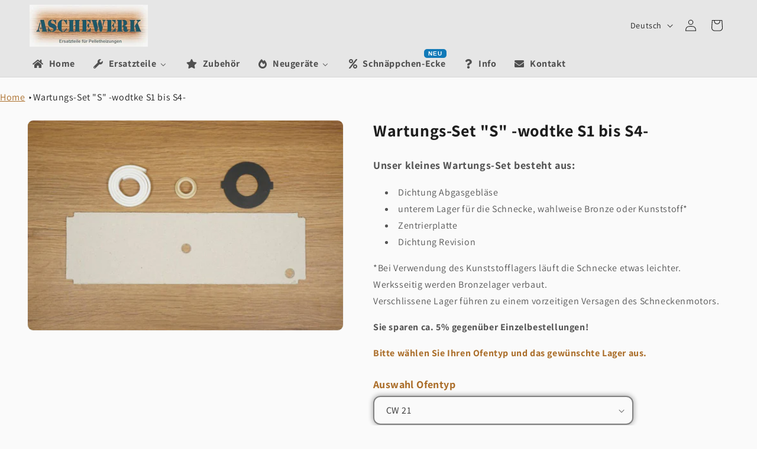

--- FILE ---
content_type: text/html; charset=utf-8
request_url: https://aschewerk.de/products/wartungs-set-s-wodtke-s1-s4
body_size: 66486
content:
<!doctype html>
<html class="js" lang="de">
  <head>
    <meta charset="utf-8">
    <meta http-equiv="X-UA-Compatible" content="IE=edge">
    <meta name="viewport" content="width=device-width,initial-scale=1">
    <meta name="theme-color" content="">
    <link rel="canonical" href="https://aschewerk.de/products/wartungs-set-s-wodtke-s1-s4"><link rel="icon" type="image/png" href="//aschewerk.de/cdn/shop/files/Aschewerk_Favicon.png?crop=center&height=32&v=1682686059&width=32"><link rel="preconnect" href="https://fonts.shopifycdn.com" crossorigin><title>
      Ersatzteile | wodtke S1 bis S4 | Wartungs-Set S
 &ndash; aschewerk.de</title>

    
      <meta name="description" content="Unser kleines Wartungs-Set besteht aus: Dichtung Abgasgebläse unterem Lager für die Schnecke, wahlweise Bronze oder Kunststoff* Zentrierplatte Dichtung Revision *Bei Verwendung des Kunststofflagers läuft die Schnecke etwas leichter.Werksseitig werden Bronzelager verbaut.Verschlissene Lager führen zu einem vorzeitigen V">
    

    

<meta property="og:site_name" content="aschewerk.de">
<meta property="og:url" content="https://aschewerk.de/products/wartungs-set-s-wodtke-s1-s4">
<meta property="og:title" content="Ersatzteile | wodtke S1 bis S4 | Wartungs-Set S">
<meta property="og:type" content="product">
<meta property="og:description" content="Unser kleines Wartungs-Set besteht aus: Dichtung Abgasgebläse unterem Lager für die Schnecke, wahlweise Bronze oder Kunststoff* Zentrierplatte Dichtung Revision *Bei Verwendung des Kunststofflagers läuft die Schnecke etwas leichter.Werksseitig werden Bronzelager verbaut.Verschlissene Lager führen zu einem vorzeitigen V"><meta property="og:image" content="http://aschewerk.de/cdn/shop/products/Wartungs-Set_S_Kunststoff_800.jpg?v=1745338455">
  <meta property="og:image:secure_url" content="https://aschewerk.de/cdn/shop/products/Wartungs-Set_S_Kunststoff_800.jpg?v=1745338455">
  <meta property="og:image:width" content="800">
  <meta property="og:image:height" content="533"><meta property="og:price:amount" content="47,80">
  <meta property="og:price:currency" content="EUR"><meta name="twitter:card" content="summary_large_image">
<meta name="twitter:title" content="Ersatzteile | wodtke S1 bis S4 | Wartungs-Set S">
<meta name="twitter:description" content="Unser kleines Wartungs-Set besteht aus: Dichtung Abgasgebläse unterem Lager für die Schnecke, wahlweise Bronze oder Kunststoff* Zentrierplatte Dichtung Revision *Bei Verwendung des Kunststofflagers läuft die Schnecke etwas leichter.Werksseitig werden Bronzelager verbaut.Verschlissene Lager führen zu einem vorzeitigen V">


    <script src="//aschewerk.de/cdn/shop/t/14/assets/constants.js?v=132983761750457495441753430335" defer="defer"></script>
    <script src="//aschewerk.de/cdn/shop/t/14/assets/pubsub.js?v=25310214064522200911753430336" defer="defer"></script>
    <script src="//aschewerk.de/cdn/shop/t/14/assets/global.js?v=7301445359237545521753430335" defer="defer"></script>
    <script src="//aschewerk.de/cdn/shop/t/14/assets/details-disclosure.js?v=13653116266235556501753430335" defer="defer"></script>
    <script src="//aschewerk.de/cdn/shop/t/14/assets/details-modal.js?v=25581673532751508451753430335" defer="defer"></script>
    <script src="//aschewerk.de/cdn/shop/t/14/assets/search-form.js?v=133129549252120666541753430336" defer="defer"></script><script src="//aschewerk.de/cdn/shop/t/14/assets/animations.js?v=88693664871331136111753430335" defer="defer"></script><script>window.performance && window.performance.mark && window.performance.mark('shopify.content_for_header.start');</script><meta id="shopify-digital-wallet" name="shopify-digital-wallet" content="/75420270935/digital_wallets/dialog">
<meta name="shopify-checkout-api-token" content="a8f54014761326801ea870db3c7f0a1b">
<meta id="in-context-paypal-metadata" data-shop-id="75420270935" data-venmo-supported="false" data-environment="production" data-locale="de_DE" data-paypal-v4="true" data-currency="EUR">
<link rel="alternate" hreflang="x-default" href="https://aschewerk.de/products/wartungs-set-s-wodtke-s1-s4">
<link rel="alternate" hreflang="de" href="https://aschewerk.de/products/wartungs-set-s-wodtke-s1-s4">
<link rel="alternate" hreflang="en" href="https://aschewerk.de/en/products/wartungs-set-s-wodtke-s1-s4">
<link rel="alternate" hreflang="fr" href="https://aschewerk.de/fr/products/wartungs-set-s-wodtke-s1-s4">
<link rel="alternate" type="application/json+oembed" href="https://aschewerk.de/products/wartungs-set-s-wodtke-s1-s4.oembed">
<script async="async" src="/checkouts/internal/preloads.js?locale=de-DE"></script>
<script id="shopify-features" type="application/json">{"accessToken":"a8f54014761326801ea870db3c7f0a1b","betas":["rich-media-storefront-analytics"],"domain":"aschewerk.de","predictiveSearch":true,"shopId":75420270935,"locale":"de"}</script>
<script>var Shopify = Shopify || {};
Shopify.shop = "6c18d4-2.myshopify.com";
Shopify.locale = "de";
Shopify.currency = {"active":"EUR","rate":"1.0"};
Shopify.country = "DE";
Shopify.theme = {"name":"Dawn 15.4.0","id":184906940759,"schema_name":"Dawn","schema_version":"15.4.0","theme_store_id":887,"role":"main"};
Shopify.theme.handle = "null";
Shopify.theme.style = {"id":null,"handle":null};
Shopify.cdnHost = "aschewerk.de/cdn";
Shopify.routes = Shopify.routes || {};
Shopify.routes.root = "/";</script>
<script type="module">!function(o){(o.Shopify=o.Shopify||{}).modules=!0}(window);</script>
<script>!function(o){function n(){var o=[];function n(){o.push(Array.prototype.slice.apply(arguments))}return n.q=o,n}var t=o.Shopify=o.Shopify||{};t.loadFeatures=n(),t.autoloadFeatures=n()}(window);</script>
<script id="shop-js-analytics" type="application/json">{"pageType":"product"}</script>
<script defer="defer" async type="module" src="//aschewerk.de/cdn/shopifycloud/shop-js/modules/v2/client.init-shop-cart-sync_DIwzDt8_.de.esm.js"></script>
<script defer="defer" async type="module" src="//aschewerk.de/cdn/shopifycloud/shop-js/modules/v2/chunk.common_DK6FaseX.esm.js"></script>
<script defer="defer" async type="module" src="//aschewerk.de/cdn/shopifycloud/shop-js/modules/v2/chunk.modal_DJrdBHKE.esm.js"></script>
<script type="module">
  await import("//aschewerk.de/cdn/shopifycloud/shop-js/modules/v2/client.init-shop-cart-sync_DIwzDt8_.de.esm.js");
await import("//aschewerk.de/cdn/shopifycloud/shop-js/modules/v2/chunk.common_DK6FaseX.esm.js");
await import("//aschewerk.de/cdn/shopifycloud/shop-js/modules/v2/chunk.modal_DJrdBHKE.esm.js");

  window.Shopify.SignInWithShop?.initShopCartSync?.({"fedCMEnabled":true,"windoidEnabled":true});

</script>
<script id="__st">var __st={"a":75420270935,"offset":3600,"reqid":"da566b11-f906-4565-8bc9-6d77f5ca1b9d-1769616544","pageurl":"aschewerk.de\/products\/wartungs-set-s-wodtke-s1-s4","u":"60eed669724e","p":"product","rtyp":"product","rid":8405585690967};</script>
<script>window.ShopifyPaypalV4VisibilityTracking = true;</script>
<script id="captcha-bootstrap">!function(){'use strict';const t='contact',e='account',n='new_comment',o=[[t,t],['blogs',n],['comments',n],[t,'customer']],c=[[e,'customer_login'],[e,'guest_login'],[e,'recover_customer_password'],[e,'create_customer']],r=t=>t.map((([t,e])=>`form[action*='/${t}']:not([data-nocaptcha='true']) input[name='form_type'][value='${e}']`)).join(','),a=t=>()=>t?[...document.querySelectorAll(t)].map((t=>t.form)):[];function s(){const t=[...o],e=r(t);return a(e)}const i='password',u='form_key',d=['recaptcha-v3-token','g-recaptcha-response','h-captcha-response',i],f=()=>{try{return window.sessionStorage}catch{return}},m='__shopify_v',_=t=>t.elements[u];function p(t,e,n=!1){try{const o=window.sessionStorage,c=JSON.parse(o.getItem(e)),{data:r}=function(t){const{data:e,action:n}=t;return t[m]||n?{data:e,action:n}:{data:t,action:n}}(c);for(const[e,n]of Object.entries(r))t.elements[e]&&(t.elements[e].value=n);n&&o.removeItem(e)}catch(o){console.error('form repopulation failed',{error:o})}}const l='form_type',E='cptcha';function T(t){t.dataset[E]=!0}const w=window,h=w.document,L='Shopify',v='ce_forms',y='captcha';let A=!1;((t,e)=>{const n=(g='f06e6c50-85a8-45c8-87d0-21a2b65856fe',I='https://cdn.shopify.com/shopifycloud/storefront-forms-hcaptcha/ce_storefront_forms_captcha_hcaptcha.v1.5.2.iife.js',D={infoText:'Durch hCaptcha geschützt',privacyText:'Datenschutz',termsText:'Allgemeine Geschäftsbedingungen'},(t,e,n)=>{const o=w[L][v],c=o.bindForm;if(c)return c(t,g,e,D).then(n);var r;o.q.push([[t,g,e,D],n]),r=I,A||(h.body.append(Object.assign(h.createElement('script'),{id:'captcha-provider',async:!0,src:r})),A=!0)});var g,I,D;w[L]=w[L]||{},w[L][v]=w[L][v]||{},w[L][v].q=[],w[L][y]=w[L][y]||{},w[L][y].protect=function(t,e){n(t,void 0,e),T(t)},Object.freeze(w[L][y]),function(t,e,n,w,h,L){const[v,y,A,g]=function(t,e,n){const i=e?o:[],u=t?c:[],d=[...i,...u],f=r(d),m=r(i),_=r(d.filter((([t,e])=>n.includes(e))));return[a(f),a(m),a(_),s()]}(w,h,L),I=t=>{const e=t.target;return e instanceof HTMLFormElement?e:e&&e.form},D=t=>v().includes(t);t.addEventListener('submit',(t=>{const e=I(t);if(!e)return;const n=D(e)&&!e.dataset.hcaptchaBound&&!e.dataset.recaptchaBound,o=_(e),c=g().includes(e)&&(!o||!o.value);(n||c)&&t.preventDefault(),c&&!n&&(function(t){try{if(!f())return;!function(t){const e=f();if(!e)return;const n=_(t);if(!n)return;const o=n.value;o&&e.removeItem(o)}(t);const e=Array.from(Array(32),(()=>Math.random().toString(36)[2])).join('');!function(t,e){_(t)||t.append(Object.assign(document.createElement('input'),{type:'hidden',name:u})),t.elements[u].value=e}(t,e),function(t,e){const n=f();if(!n)return;const o=[...t.querySelectorAll(`input[type='${i}']`)].map((({name:t})=>t)),c=[...d,...o],r={};for(const[a,s]of new FormData(t).entries())c.includes(a)||(r[a]=s);n.setItem(e,JSON.stringify({[m]:1,action:t.action,data:r}))}(t,e)}catch(e){console.error('failed to persist form',e)}}(e),e.submit())}));const S=(t,e)=>{t&&!t.dataset[E]&&(n(t,e.some((e=>e===t))),T(t))};for(const o of['focusin','change'])t.addEventListener(o,(t=>{const e=I(t);D(e)&&S(e,y())}));const B=e.get('form_key'),M=e.get(l),P=B&&M;t.addEventListener('DOMContentLoaded',(()=>{const t=y();if(P)for(const e of t)e.elements[l].value===M&&p(e,B);[...new Set([...A(),...v().filter((t=>'true'===t.dataset.shopifyCaptcha))])].forEach((e=>S(e,t)))}))}(h,new URLSearchParams(w.location.search),n,t,e,['guest_login'])})(!1,!0)}();</script>
<script integrity="sha256-4kQ18oKyAcykRKYeNunJcIwy7WH5gtpwJnB7kiuLZ1E=" data-source-attribution="shopify.loadfeatures" defer="defer" src="//aschewerk.de/cdn/shopifycloud/storefront/assets/storefront/load_feature-a0a9edcb.js" crossorigin="anonymous"></script>
<script data-source-attribution="shopify.dynamic_checkout.dynamic.init">var Shopify=Shopify||{};Shopify.PaymentButton=Shopify.PaymentButton||{isStorefrontPortableWallets:!0,init:function(){window.Shopify.PaymentButton.init=function(){};var t=document.createElement("script");t.src="https://aschewerk.de/cdn/shopifycloud/portable-wallets/latest/portable-wallets.de.js",t.type="module",document.head.appendChild(t)}};
</script>
<script data-source-attribution="shopify.dynamic_checkout.buyer_consent">
  function portableWalletsHideBuyerConsent(e){var t=document.getElementById("shopify-buyer-consent"),n=document.getElementById("shopify-subscription-policy-button");t&&n&&(t.classList.add("hidden"),t.setAttribute("aria-hidden","true"),n.removeEventListener("click",e))}function portableWalletsShowBuyerConsent(e){var t=document.getElementById("shopify-buyer-consent"),n=document.getElementById("shopify-subscription-policy-button");t&&n&&(t.classList.remove("hidden"),t.removeAttribute("aria-hidden"),n.addEventListener("click",e))}window.Shopify?.PaymentButton&&(window.Shopify.PaymentButton.hideBuyerConsent=portableWalletsHideBuyerConsent,window.Shopify.PaymentButton.showBuyerConsent=portableWalletsShowBuyerConsent);
</script>
<script data-source-attribution="shopify.dynamic_checkout.cart.bootstrap">document.addEventListener("DOMContentLoaded",(function(){function t(){return document.querySelector("shopify-accelerated-checkout-cart, shopify-accelerated-checkout")}if(t())Shopify.PaymentButton.init();else{new MutationObserver((function(e,n){t()&&(Shopify.PaymentButton.init(),n.disconnect())})).observe(document.body,{childList:!0,subtree:!0})}}));
</script>
<link id="shopify-accelerated-checkout-styles" rel="stylesheet" media="screen" href="https://aschewerk.de/cdn/shopifycloud/portable-wallets/latest/accelerated-checkout-backwards-compat.css" crossorigin="anonymous">
<style id="shopify-accelerated-checkout-cart">
        #shopify-buyer-consent {
  margin-top: 1em;
  display: inline-block;
  width: 100%;
}

#shopify-buyer-consent.hidden {
  display: none;
}

#shopify-subscription-policy-button {
  background: none;
  border: none;
  padding: 0;
  text-decoration: underline;
  font-size: inherit;
  cursor: pointer;
}

#shopify-subscription-policy-button::before {
  box-shadow: none;
}

      </style>
<script id="sections-script" data-sections="header" defer="defer" src="//aschewerk.de/cdn/shop/t/14/compiled_assets/scripts.js?v=3451"></script>
<script>window.performance && window.performance.mark && window.performance.mark('shopify.content_for_header.end');</script>


    <style data-shopify>
      @font-face {
  font-family: Assistant;
  font-weight: 400;
  font-style: normal;
  font-display: swap;
  src: url("//aschewerk.de/cdn/fonts/assistant/assistant_n4.9120912a469cad1cc292572851508ca49d12e768.woff2") format("woff2"),
       url("//aschewerk.de/cdn/fonts/assistant/assistant_n4.6e9875ce64e0fefcd3f4446b7ec9036b3ddd2985.woff") format("woff");
}

      @font-face {
  font-family: Assistant;
  font-weight: 700;
  font-style: normal;
  font-display: swap;
  src: url("//aschewerk.de/cdn/fonts/assistant/assistant_n7.bf44452348ec8b8efa3aa3068825305886b1c83c.woff2") format("woff2"),
       url("//aschewerk.de/cdn/fonts/assistant/assistant_n7.0c887fee83f6b3bda822f1150b912c72da0f7b64.woff") format("woff");
}

      
      
      @font-face {
  font-family: Assistant;
  font-weight: 400;
  font-style: normal;
  font-display: swap;
  src: url("//aschewerk.de/cdn/fonts/assistant/assistant_n4.9120912a469cad1cc292572851508ca49d12e768.woff2") format("woff2"),
       url("//aschewerk.de/cdn/fonts/assistant/assistant_n4.6e9875ce64e0fefcd3f4446b7ec9036b3ddd2985.woff") format("woff");
}


      
        :root,
        .color-background-1 {
          --color-background: 250,250,250;
        
          --gradient-background: #fafafa;
        

        

        --color-foreground: 30,30,30;
        --color-background-contrast: 186,186,186;
        --color-shadow: 30,30,30;
        --color-button: 36,92,108;
        --color-button-text: 250,250,250;
        --color-secondary-button: 250,250,250;
        --color-secondary-button-text: 18,18,18;
        --color-link: 18,18,18;
        --color-badge-foreground: 30,30,30;
        --color-badge-background: 250,250,250;
        --color-badge-border: 30,30,30;
        --payment-terms-background-color: rgb(250 250 250);
      }
      
        
        .color-background-2 {
          --color-background: 230,230,230;
        
          --gradient-background: #e6e6e6;
        

        

        --color-foreground: 30,30,30;
        --color-background-contrast: 166,166,166;
        --color-shadow: 30,30,30;
        --color-button: 30,30,30;
        --color-button-text: 230,230,230;
        --color-secondary-button: 230,230,230;
        --color-secondary-button-text: 30,30,30;
        --color-link: 30,30,30;
        --color-badge-foreground: 30,30,30;
        --color-badge-background: 230,230,230;
        --color-badge-border: 30,30,30;
        --payment-terms-background-color: rgb(230 230 230);
      }
      
        
        .color-inverse {
          --color-background: 36,40,51;
        
          --gradient-background: #242833;
        

        

        --color-foreground: 250,250,250;
        --color-background-contrast: 47,52,66;
        --color-shadow: 30,30,30;
        --color-button: 250,250,250;
        --color-button-text: 0,0,0;
        --color-secondary-button: 36,40,51;
        --color-secondary-button-text: 250,250,250;
        --color-link: 250,250,250;
        --color-badge-foreground: 250,250,250;
        --color-badge-background: 36,40,51;
        --color-badge-border: 250,250,250;
        --payment-terms-background-color: rgb(36 40 51);
      }
      
        
        .color-accent-1 {
          --color-background: 36,92,108;
        
          --gradient-background: #245c6c;
        

        

        --color-foreground: 255,255,255;
        --color-background-contrast: 4,11,12;
        --color-shadow: 30,30,30;
        --color-button: 255,255,255;
        --color-button-text: 36,92,108;
        --color-secondary-button: 36,92,108;
        --color-secondary-button-text: 255,255,255;
        --color-link: 255,255,255;
        --color-badge-foreground: 255,255,255;
        --color-badge-background: 36,92,108;
        --color-badge-border: 255,255,255;
        --payment-terms-background-color: rgb(36 92 108);
      }
      
        
        .color-accent-2 {
          --color-background: 171,110,42;
        
          --gradient-background: #ab6e2a;
        

        

        --color-foreground: 255,255,255;
        --color-background-contrast: 69,44,17;
        --color-shadow: 30,30,30;
        --color-button: 255,255,255;
        --color-button-text: 171,110,42;
        --color-secondary-button: 171,110,42;
        --color-secondary-button-text: 255,255,255;
        --color-link: 255,255,255;
        --color-badge-foreground: 255,255,255;
        --color-badge-background: 171,110,42;
        --color-badge-border: 255,255,255;
        --payment-terms-background-color: rgb(171 110 42);
      }
      
        
        .color-scheme-7031497d-4cb4-40c7-a076-d1bea7b09e5e {
          --color-background: 241,241,241;
        
          --gradient-background: #f1f1f1;
        

        

        --color-foreground: 30,30,30;
        --color-background-contrast: 177,177,177;
        --color-shadow: 30,30,30;
        --color-button: 36,92,108;
        --color-button-text: 255,255,255;
        --color-secondary-button: 241,241,241;
        --color-secondary-button-text: 18,18,18;
        --color-link: 18,18,18;
        --color-badge-foreground: 30,30,30;
        --color-badge-background: 241,241,241;
        --color-badge-border: 30,30,30;
        --payment-terms-background-color: rgb(241 241 241);
      }
      
        
        .color-scheme-dba81f71-bd49-4ec2-9bd7-e59e9219e94c {
          --color-background: 212,223,226;
        
          --gradient-background: #d4dfe2;
        

        

        --color-foreground: 30,30,30;
        --color-background-contrast: 136,166,175;
        --color-shadow: 30,30,30;
        --color-button: 250,250,250;
        --color-button-text: 30,30,30;
        --color-secondary-button: 212,223,226;
        --color-secondary-button-text: 171,110,42;
        --color-link: 171,110,42;
        --color-badge-foreground: 30,30,30;
        --color-badge-background: 212,223,226;
        --color-badge-border: 30,30,30;
        --payment-terms-background-color: rgb(212 223 226);
      }
      
        
        .color-scheme-f6d1e69c-5595-42b5-b2b8-66849b1477b2 {
          --color-background: 109,157,171;
        
          --gradient-background: #6d9dab;
        

        

        --color-foreground: 30,30,30;
        --color-background-contrast: 56,88,97;
        --color-shadow: 30,30,30;
        --color-button: 109,157,171;
        --color-button-text: 255,255,255;
        --color-secondary-button: 109,157,171;
        --color-secondary-button-text: 18,18,18;
        --color-link: 18,18,18;
        --color-badge-foreground: 30,30,30;
        --color-badge-background: 109,157,171;
        --color-badge-border: 30,30,30;
        --payment-terms-background-color: rgb(109 157 171);
      }
      
        
        .color-scheme-9a75bbce-6d71-4ee7-b5b5-055683add912 {
          --color-background: 255,217,0;
        
          --gradient-background: #ffd900;
        

        

        --color-foreground: 0,0,0;
        --color-background-contrast: 128,109,0;
        --color-shadow: 30,30,30;
        --color-button: 36,92,108;
        --color-button-text: 250,250,250;
        --color-secondary-button: 255,217,0;
        --color-secondary-button-text: 18,18,18;
        --color-link: 18,18,18;
        --color-badge-foreground: 0,0,0;
        --color-badge-background: 255,217,0;
        --color-badge-border: 0,0,0;
        --payment-terms-background-color: rgb(255 217 0);
      }
      

      body, .color-background-1, .color-background-2, .color-inverse, .color-accent-1, .color-accent-2, .color-scheme-7031497d-4cb4-40c7-a076-d1bea7b09e5e, .color-scheme-dba81f71-bd49-4ec2-9bd7-e59e9219e94c, .color-scheme-f6d1e69c-5595-42b5-b2b8-66849b1477b2, .color-scheme-9a75bbce-6d71-4ee7-b5b5-055683add912 {
        color: rgba(var(--color-foreground), 0.75);
        background-color: rgb(var(--color-background));
      }

      :root {
        --font-body-family: Assistant, sans-serif;
        --font-body-style: normal;
        --font-body-weight: 400;
        --font-body-weight-bold: 700;

        --font-heading-family: Assistant, sans-serif;
        --font-heading-style: normal;
        --font-heading-weight: 400;

        --font-body-scale: 1.0;
        --font-heading-scale: 1.0;

        --media-padding: px;
        --media-border-opacity: 0.05;
        --media-border-width: 1px;
        --media-radius: 10px;
        --media-shadow-opacity: 0.0;
        --media-shadow-horizontal-offset: 0px;
        --media-shadow-vertical-offset: 4px;
        --media-shadow-blur-radius: 5px;
        --media-shadow-visible: 0;

        --page-width: 140rem;
        --page-width-margin: 0rem;

        --product-card-image-padding: 0.0rem;
        --product-card-corner-radius: 1.6rem;
        --product-card-text-alignment: center;
        --product-card-border-width: 0.2rem;
        --product-card-border-opacity: 0.1;
        --product-card-shadow-opacity: 0.0;
        --product-card-shadow-visible: 0;
        --product-card-shadow-horizontal-offset: 0.0rem;
        --product-card-shadow-vertical-offset: 0.4rem;
        --product-card-shadow-blur-radius: 0.5rem;

        --collection-card-image-padding: 0.0rem;
        --collection-card-corner-radius: 1.6rem;
        --collection-card-text-alignment: center;
        --collection-card-border-width: 0.2rem;
        --collection-card-border-opacity: 0.1;
        --collection-card-shadow-opacity: 0.0;
        --collection-card-shadow-visible: 0;
        --collection-card-shadow-horizontal-offset: 0.0rem;
        --collection-card-shadow-vertical-offset: 0.4rem;
        --collection-card-shadow-blur-radius: 0.5rem;

        --blog-card-image-padding: 0.0rem;
        --blog-card-corner-radius: 0.0rem;
        --blog-card-text-alignment: left;
        --blog-card-border-width: 0.0rem;
        --blog-card-border-opacity: 0.1;
        --blog-card-shadow-opacity: 0.0;
        --blog-card-shadow-visible: 0;
        --blog-card-shadow-horizontal-offset: 0.0rem;
        --blog-card-shadow-vertical-offset: 0.4rem;
        --blog-card-shadow-blur-radius: 0.5rem;

        --badge-corner-radius: 4.0rem;

        --popup-border-width: 1px;
        --popup-border-opacity: 0.1;
        --popup-corner-radius: 10px;
        --popup-shadow-opacity: 0.0;
        --popup-shadow-horizontal-offset: 0px;
        --popup-shadow-vertical-offset: 4px;
        --popup-shadow-blur-radius: 5px;

        --drawer-border-width: 1px;
        --drawer-border-opacity: 0.1;
        --drawer-shadow-opacity: 0.0;
        --drawer-shadow-horizontal-offset: 0px;
        --drawer-shadow-vertical-offset: 4px;
        --drawer-shadow-blur-radius: 5px;

        --spacing-sections-desktop: 0px;
        --spacing-sections-mobile: 0px;

        --grid-desktop-vertical-spacing: 8px;
        --grid-desktop-horizontal-spacing: 8px;
        --grid-mobile-vertical-spacing: 4px;
        --grid-mobile-horizontal-spacing: 4px;

        --text-boxes-border-opacity: 0.1;
        --text-boxes-border-width: 0px;
        --text-boxes-radius: 0px;
        --text-boxes-shadow-opacity: 0.0;
        --text-boxes-shadow-visible: 0;
        --text-boxes-shadow-horizontal-offset: 0px;
        --text-boxes-shadow-vertical-offset: 4px;
        --text-boxes-shadow-blur-radius: 5px;

        --buttons-radius: 20px;
        --buttons-radius-outset: 20px;
        --buttons-border-width: 0px;
        --buttons-border-opacity: 0.15;
        --buttons-shadow-opacity: 0.75;
        --buttons-shadow-visible: 1;
        --buttons-shadow-horizontal-offset: 0px;
        --buttons-shadow-vertical-offset: 0px;
        --buttons-shadow-blur-radius: 10px;
        --buttons-border-offset: 0.3px;

        --inputs-radius: 10px;
        --inputs-border-width: 2px;
        --inputs-border-opacity: 0.55;
        --inputs-shadow-opacity: 0.45;
        --inputs-shadow-horizontal-offset: 0px;
        --inputs-margin-offset: 0px;
        --inputs-shadow-vertical-offset: 0px;
        --inputs-shadow-blur-radius: 10px;
        --inputs-radius-outset: 12px;

        --variant-pills-radius: 20px;
        --variant-pills-border-width: 0px;
        --variant-pills-border-opacity: 0.15;
        --variant-pills-shadow-opacity: 0.75;
        --variant-pills-shadow-horizontal-offset: 0px;
        --variant-pills-shadow-vertical-offset: 0px;
        --variant-pills-shadow-blur-radius: 5px;
      }

      *,
      *::before,
      *::after {
        box-sizing: inherit;
      }

      html {
        box-sizing: border-box;
        font-size: calc(var(--font-body-scale) * 62.5%);
        height: 100%;
      }

      body {
        display: grid;
        grid-template-rows: auto auto 1fr auto;
        grid-template-columns: 100%;
        min-height: 100%;
        margin: 0;
        font-size: 1.5rem;
        letter-spacing: 0.06rem;
        line-height: calc(1 + 0.8 / var(--font-body-scale));
        font-family: var(--font-body-family);
        font-style: var(--font-body-style);
        font-weight: var(--font-body-weight);
      }

      @media screen and (min-width: 750px) {
        body {
          font-size: 1.6rem;
        }
      }
    </style>

    <link href="//aschewerk.de/cdn/shop/t/14/assets/base.css?v=95105835837698019501753438122" rel="stylesheet" type="text/css" media="all" />
    <link rel="stylesheet" href="//aschewerk.de/cdn/shop/t/14/assets/component-cart-items.css?v=13033300910818915211753430335" media="print" onload="this.media='all'">
      <link rel="preload" as="font" href="//aschewerk.de/cdn/fonts/assistant/assistant_n4.9120912a469cad1cc292572851508ca49d12e768.woff2" type="font/woff2" crossorigin>
      

      <link rel="preload" as="font" href="//aschewerk.de/cdn/fonts/assistant/assistant_n4.9120912a469cad1cc292572851508ca49d12e768.woff2" type="font/woff2" crossorigin>
      
<link href="//aschewerk.de/cdn/shop/t/14/assets/component-localization-form.css?v=170315343355214948141753430335" rel="stylesheet" type="text/css" media="all" />
      <script src="//aschewerk.de/cdn/shop/t/14/assets/localization-form.js?v=144176611646395275351753430336" defer="defer"></script><link
        rel="stylesheet"
        href="//aschewerk.de/cdn/shop/t/14/assets/component-predictive-search.css?v=118923337488134913561753430335"
        media="print"
        onload="this.media='all'"
      ><script>
      if (Shopify.designMode) {
        document.documentElement.classList.add('shopify-design-mode');
      }
    </script>
  <!-- BEGIN app block: shopify://apps/complianz-gdpr-cookie-consent/blocks/bc-block/e49729f0-d37d-4e24-ac65-e0e2f472ac27 -->

    
    
<link id='complianz-css' rel="stylesheet" href=https://cdn.shopify.com/extensions/019c040e-03b8-731c-ab77-232f75008d84/gdpr-legal-cookie-77/assets/complainz.css media="print" onload="this.media='all'">
    <style>
        #iubenda-iframe.iubenda-iframe-branded > div.purposes-header,
        #iubenda-iframe.iubenda-iframe-branded > div.iub-cmp-header,
        #purposes-container > div.purposes-header,
        #iubenda-cs-banner .iubenda-cs-brand {
            background-color: #ffffff !important;
            color: #000000!important;
        }
        #iubenda-iframe.iubenda-iframe-branded .purposes-header .iub-btn-cp ,
        #iubenda-iframe.iubenda-iframe-branded .purposes-header .iub-btn-cp:hover,
        #iubenda-iframe.iubenda-iframe-branded .purposes-header .iub-btn-back:hover  {
            background-color: #ffffff !important;
            opacity: 1 !important;
        }
        #iubenda-cs-banner .iub-toggle .iub-toggle-label {
            color: #ffffff!important;
        }
        #iubenda-iframe.iubenda-iframe-branded .purposes-header .iub-btn-cp:hover,
        #iubenda-iframe.iubenda-iframe-branded .purposes-header .iub-btn-back:hover {
            background-color: #000000!important;
            color: #ffffff!important;
        }
        #iubenda-cs-banner #iubenda-cs-title {
            font-size: 14px !important;
        }
        #iubenda-cs-banner .iubenda-cs-content,
        #iubenda-cs-title,
        .iub-toggle-checkbox.granular-control-checkbox span {
            background-color: #ffffff !important;
            color: #000000 !important;
            font-size: 14px !important;
        }
        #iubenda-cs-banner .iubenda-cs-close-btn {
            font-size: 14px !important;
            background-color: #ffffff !important;
        }
        #iubenda-cs-banner .iubenda-cs-opt-group {
            color: #ffffff !important;
        }
        #iubenda-cs-banner .iubenda-cs-opt-group button,
        .iubenda-alert button.iubenda-button-cancel {
            background-color: #6D9DAB!important;
            color: #ffffff!important;
        }
        #iubenda-cs-banner .iubenda-cs-opt-group button.iubenda-cs-accept-btn,
        #iubenda-cs-banner .iubenda-cs-opt-group button.iubenda-cs-btn-primary,
        .iubenda-alert button.iubenda-button-confirm {
            background-color: #6D9DAB !important;
            color: #ffffff !important;
        }
        #iubenda-cs-banner .iubenda-cs-opt-group button.iubenda-cs-reject-btn {
            background-color: #6D9DAB!important;
            color: #ffffff!important;
        }

        #iubenda-cs-banner .iubenda-banner-content button {
            cursor: pointer !important;
            color: currentColor !important;
            text-decoration: underline !important;
            border: none !important;
            background-color: transparent !important;
            font-size: 100% !important;
            padding: 0 !important;
        }

        #iubenda-cs-banner .iubenda-cs-opt-group button {
            border-radius: 4px !important;
            padding-block: 10px !important;
        }
        @media (min-width: 640px) {
            #iubenda-cs-banner.iubenda-cs-default-floating:not(.iubenda-cs-top):not(.iubenda-cs-center) .iubenda-cs-container, #iubenda-cs-banner.iubenda-cs-default-floating:not(.iubenda-cs-bottom):not(.iubenda-cs-center) .iubenda-cs-container, #iubenda-cs-banner.iubenda-cs-default-floating.iubenda-cs-center:not(.iubenda-cs-top):not(.iubenda-cs-bottom) .iubenda-cs-container {
                width: 560px !important;
            }
            #iubenda-cs-banner.iubenda-cs-default-floating:not(.iubenda-cs-top):not(.iubenda-cs-center) .iubenda-cs-opt-group, #iubenda-cs-banner.iubenda-cs-default-floating:not(.iubenda-cs-bottom):not(.iubenda-cs-center) .iubenda-cs-opt-group, #iubenda-cs-banner.iubenda-cs-default-floating.iubenda-cs-center:not(.iubenda-cs-top):not(.iubenda-cs-bottom) .iubenda-cs-opt-group {
                flex-direction: row !important;
            }
            #iubenda-cs-banner .iubenda-cs-opt-group button:not(:last-of-type),
            #iubenda-cs-banner .iubenda-cs-opt-group button {
                margin-right: 4px !important;
            }
            #iubenda-cs-banner .iubenda-cs-container .iubenda-cs-brand {
                position: absolute !important;
                inset-block-start: 6px;
            }
        }
        #iubenda-cs-banner.iubenda-cs-default-floating:not(.iubenda-cs-top):not(.iubenda-cs-center) .iubenda-cs-opt-group > div, #iubenda-cs-banner.iubenda-cs-default-floating:not(.iubenda-cs-bottom):not(.iubenda-cs-center) .iubenda-cs-opt-group > div, #iubenda-cs-banner.iubenda-cs-default-floating.iubenda-cs-center:not(.iubenda-cs-top):not(.iubenda-cs-bottom) .iubenda-cs-opt-group > div {
            flex-direction: row-reverse;
            width: 100% !important;
        }

        .iubenda-cs-brand-badge-outer, .iubenda-cs-brand-badge, #iubenda-cs-banner.iubenda-cs-default-floating.iubenda-cs-bottom .iubenda-cs-brand-badge-outer,
        #iubenda-cs-banner.iubenda-cs-default.iubenda-cs-bottom .iubenda-cs-brand-badge-outer,
        #iubenda-cs-banner.iubenda-cs-default:not(.iubenda-cs-left) .iubenda-cs-brand-badge-outer,
        #iubenda-cs-banner.iubenda-cs-default-floating:not(.iubenda-cs-left) .iubenda-cs-brand-badge-outer {
            display: none !important
        }

        #iubenda-cs-banner:not(.iubenda-cs-top):not(.iubenda-cs-bottom) .iubenda-cs-container.iubenda-cs-themed {
            flex-direction: row !important;
        }

        #iubenda-cs-banner #iubenda-cs-title,
        #iubenda-cs-banner #iubenda-cs-custom-title {
            justify-self: center !important;
            font-size: 14px !important;
            font-family: -apple-system,sans-serif !important;
            margin-inline: auto !important;
            width: 55% !important;
            text-align: center;
            font-weight: 600;
            visibility: unset;
        }

        @media (max-width: 640px) {
            #iubenda-cs-banner #iubenda-cs-title,
            #iubenda-cs-banner #iubenda-cs-custom-title {
                display: block;
            }
        }

        #iubenda-cs-banner .iubenda-cs-brand img {
            max-width: 110px !important;
            min-height: 32px !important;
        }
        #iubenda-cs-banner .iubenda-cs-container .iubenda-cs-brand {
            background: none !important;
            padding: 0px !important;
            margin-block-start:10px !important;
            margin-inline-start:16px !important;
        }

        #iubenda-cs-banner .iubenda-cs-opt-group button {
            padding-inline: 4px !important;
        }

    </style>
    
    
    
    

    <script type="text/javascript">
        function loadScript(src) {
            return new Promise((resolve, reject) => {
                const s = document.createElement("script");
                s.src = src;
                s.charset = "UTF-8";
                s.onload = resolve;
                s.onerror = reject;
                document.head.appendChild(s);
            });
        }

        function filterGoogleConsentModeURLs(domainsArray) {
            const googleConsentModeComplianzURls = [
                // 197, # Google Tag Manager:
                {"domain":"s.www.googletagmanager.com", "path":""},
                {"domain":"www.tagmanager.google.com", "path":""},
                {"domain":"www.googletagmanager.com", "path":""},
                {"domain":"googletagmanager.com", "path":""},
                {"domain":"tagassistant.google.com", "path":""},
                {"domain":"tagmanager.google.com", "path":""},

                // 2110, # Google Analytics 4:
                {"domain":"www.analytics.google.com", "path":""},
                {"domain":"www.google-analytics.com", "path":""},
                {"domain":"ssl.google-analytics.com", "path":""},
                {"domain":"google-analytics.com", "path":""},
                {"domain":"analytics.google.com", "path":""},
                {"domain":"region1.google-analytics.com", "path":""},
                {"domain":"region1.analytics.google.com", "path":""},
                {"domain":"*.google-analytics.com", "path":""},
                {"domain":"www.googletagmanager.com", "path":"/gtag/js?id=G"},
                {"domain":"googletagmanager.com", "path":"/gtag/js?id=UA"},
                {"domain":"www.googletagmanager.com", "path":"/gtag/js?id=UA"},
                {"domain":"googletagmanager.com", "path":"/gtag/js?id=G"},

                // 177, # Google Ads conversion tracking:
                {"domain":"googlesyndication.com", "path":""},
                {"domain":"media.admob.com", "path":""},
                {"domain":"gmodules.com", "path":""},
                {"domain":"ad.ytsa.net", "path":""},
                {"domain":"dartmotif.net", "path":""},
                {"domain":"dmtry.com", "path":""},
                {"domain":"go.channelintelligence.com", "path":""},
                {"domain":"googleusercontent.com", "path":""},
                {"domain":"googlevideo.com", "path":""},
                {"domain":"gvt1.com", "path":""},
                {"domain":"links.channelintelligence.com", "path":""},
                {"domain":"obrasilinteirojoga.com.br", "path":""},
                {"domain":"pcdn.tcgmsrv.net", "path":""},
                {"domain":"rdr.tag.channelintelligence.com", "path":""},
                {"domain":"static.googleadsserving.cn", "path":""},
                {"domain":"studioapi.doubleclick.com", "path":""},
                {"domain":"teracent.net", "path":""},
                {"domain":"ttwbs.channelintelligence.com", "path":""},
                {"domain":"wtb.channelintelligence.com", "path":""},
                {"domain":"youknowbest.com", "path":""},
                {"domain":"doubleclick.net", "path":""},
                {"domain":"redirector.gvt1.com", "path":""},

                //116, # Google Ads Remarketing
                {"domain":"googlesyndication.com", "path":""},
                {"domain":"media.admob.com", "path":""},
                {"domain":"gmodules.com", "path":""},
                {"domain":"ad.ytsa.net", "path":""},
                {"domain":"dartmotif.net", "path":""},
                {"domain":"dmtry.com", "path":""},
                {"domain":"go.channelintelligence.com", "path":""},
                {"domain":"googleusercontent.com", "path":""},
                {"domain":"googlevideo.com", "path":""},
                {"domain":"gvt1.com", "path":""},
                {"domain":"links.channelintelligence.com", "path":""},
                {"domain":"obrasilinteirojoga.com.br", "path":""},
                {"domain":"pcdn.tcgmsrv.net", "path":""},
                {"domain":"rdr.tag.channelintelligence.com", "path":""},
                {"domain":"static.googleadsserving.cn", "path":""},
                {"domain":"studioapi.doubleclick.com", "path":""},
                {"domain":"teracent.net", "path":""},
                {"domain":"ttwbs.channelintelligence.com", "path":""},
                {"domain":"wtb.channelintelligence.com", "path":""},
                {"domain":"youknowbest.com", "path":""},
                {"domain":"doubleclick.net", "path":""},
                {"domain":"redirector.gvt1.com", "path":""}
            ];

            if (!Array.isArray(domainsArray)) { 
                return [];
            }

            const blockedPairs = new Map();
            for (const rule of googleConsentModeComplianzURls) {
                if (!blockedPairs.has(rule.domain)) {
                    blockedPairs.set(rule.domain, new Set());
                }
                blockedPairs.get(rule.domain).add(rule.path);
            }

            return domainsArray.filter(item => {
                const paths = blockedPairs.get(item.d);
                return !(paths && paths.has(item.p));
            });
        }

        function setupAutoblockingByDomain() {
            // autoblocking by domain
            const autoblockByDomainArray = [];
            const prefixID = '10000' // to not get mixed with real metis ids
            let cmpBlockerDomains = []
            let cmpCmplcVendorsPurposes = {}
            let counter = 1
            for (const object of autoblockByDomainArray) {
                cmpBlockerDomains.push({
                    d: object.d,
                    p: object.path,
                    v: prefixID + counter,
                });
                counter++;
            }
            
            counter = 1
            for (const object of autoblockByDomainArray) {
                cmpCmplcVendorsPurposes[prefixID + counter] = object?.p ?? '1';
                counter++;
            }

            Object.defineProperty(window, "cmp_iub_vendors_purposes", {
                get() {
                    return cmpCmplcVendorsPurposes;
                },
                set(value) {
                    cmpCmplcVendorsPurposes = { ...cmpCmplcVendorsPurposes, ...value };
                }
            });
            const basicGmc = false;


            Object.defineProperty(window, "cmp_importblockerdomains", {
                get() {
                    if (basicGmc) {
                        return filterGoogleConsentModeURLs(cmpBlockerDomains);
                    }
                    return cmpBlockerDomains;
                },
                set(value) {
                    cmpBlockerDomains = [ ...cmpBlockerDomains, ...value ];
                }
            });
        }

        function enforceRejectionRecovery() {
            const base = (window._iub = window._iub || {});
            const featuresHolder = {};

            function lockFlagOn(holder) {
                const desc = Object.getOwnPropertyDescriptor(holder, 'rejection_recovery');
                if (!desc) {
                    Object.defineProperty(holder, 'rejection_recovery', {
                        get() { return true; },
                        set(_) { /* ignore */ },
                        enumerable: true,
                        configurable: false
                    });
                }
                return holder;
            }

            Object.defineProperty(base, 'csFeatures', {
                configurable: false,
                enumerable: true,
                get() {
                    return featuresHolder;
                },
                set(obj) {
                    if (obj && typeof obj === 'object') {
                        Object.keys(obj).forEach(k => {
                            if (k !== 'rejection_recovery') {
                                featuresHolder[k] = obj[k];
                            }
                        });
                    }
                    // we lock it, it won't try to redefine
                    lockFlagOn(featuresHolder);
                }
            });

            // Ensure an object is exposed even if read early
            if (!('csFeatures' in base)) {
                base.csFeatures = {};
            } else {
                // If someone already set it synchronously, merge and lock now.
                base.csFeatures = base.csFeatures;
            }
        }

        function splitDomains(joinedString) {
            if (!joinedString) {
                return []; // empty string -> empty array
            }
            return joinedString.split(";");
        }

        function setupWhitelist() {
            // Whitelist by domain:
            const whitelistString = "";
            const whitelist_array = [...splitDomains(whitelistString)];
            if (Array.isArray(window?.cmp_block_ignoredomains)) {
                window.cmp_block_ignoredomains = [...whitelist_array, ...window.cmp_block_ignoredomains];
            }
        }

        async function initIubenda() {
            const currentCsConfiguration = {"siteId":4070599,"cookiePolicyIds":{"de":87899628,"en":24717464,"fr":45535520},"banner":{"acceptButtonDisplay":true,"rejectButtonDisplay":true,"customizeButtonDisplay":true,"position":"float-center","backgroundOverlay":false,"fontSize":"14px","content":"","acceptButtonCaption":"","rejectButtonCaption":"","customizeButtonCaption":"","backgroundColor":"#ffffff","textColor":"#000000","acceptButtonColor":"#6D9DAB","acceptButtonCaptionColor":"#ffffff","rejectButtonColor":"#6D9DAB","rejectButtonCaptionColor":"#ffffff","customizeButtonColor":"#6D9DAB","customizeButtonCaptionColor":"#ffffff","logo":"","brandTextColor":"#000000","brandBackgroundColor":"#ffffff","applyStyles":"false"},"whitelabel":true};
            const preview_config = {"format_and_position":{"has_background_overlay":false,"position":"float-center"},"text":{"fontsize":"14px","content":{"main":"","accept":"","reject":"","learnMore":""}},"theme":{"setting_type":2,"standard":{"subtype":"light"},"color":{"selected_color":"Mint","selected_color_style":"neutral"},"custom":{"main":{"background":"#ffffff","text":"#000000"},"acceptButton":{"background":"#6D9DAB","text":"#ffffff"},"rejectButton":{"background":"#6D9DAB","text":"#ffffff"},"learnMoreButton":{"background":"#6D9DAB","text":"#ffffff"}},"logo":{"type":2,"add_from_url":{"url":"","brand_header_color":"#ffffff","brand_text_color":"#000000"},"upload":{"src":"","brand_header_color":"#ffffff","brand_text_color":"#000000"}}},"whitelabel":true,"privacyWidget":true,"cookiePolicyPageUrl":"\/pages\/cookie-policy","privacyPolicyPageUrl":"\/policies\/privacy-policy","primaryDomain":"https:\/\/aschewerk.de"};
            const settings = {"businessLocation":"DE","targetLocations":["AT","BE","DE","DK","FR","IE","IT","NL"],"legislations":{"isAutomatic":true,"customLegislations":{"gdprApplies":true,"usprApplies":false,"ccpaApplies":false,"lgpdApplies":false}},"googleConsentMode":false,"enableTcf":false,"fallbackLanguage":"de","emailNotification":true,"reviewModalDismissed":true,"reviewModalDismissedAt":"2025-06-17T16:08:29.801Z"};

            const supportedLangs = [
            'bg','ca','cs','da','de','el','en','en-GB','es','et',
            'fi','fr','hr','hu','it','lt','lv','nl','no','pl',
            'pt','pt-BR','ro','ru','sk','sl','sv'
            ];

            // Build i18n map; prefer globals (e.g., window.it / window.en) if your locale files define them,
            // otherwise fall back to Liquid-injected JSON (cleaned_*).
            const currentLang = "de";
            const fallbackLang = "de";

            let iub_i18n = {};

            // fallback first
            (function attachFallback() {
                // If your external locale file defines a global like "window[<lang>]"
                if (typeof window[fallbackLang] !== "undefined") {
                    iub_i18n[fallbackLang] = window[fallbackLang];
                    return;
                }
            })();

            // then current
            (function attachCurrent() {
            if (supportedLangs.includes(currentLang)) {
                if (typeof window[currentLang] !== "undefined") {
                    iub_i18n[currentLang] = window[currentLang];
                    return;
                }
            }
            })();

            const localeRootUrl = "/";
            const normalizedLocaleRoot = localeRootUrl.startsWith('/') ? localeRootUrl : `/${localeRootUrl}`;
            const isPrimaryLang = normalizedLocaleRoot === '/';

            const hasCookiePolicyForLocale = Boolean(currentCsConfiguration?.cookiePolicyIds?.[currentLang]);
            const localePath = isPrimaryLang ? '' : (hasCookiePolicyForLocale ? normalizedLocaleRoot : `/${fallbackLang}`);
            const primaryDomain = "https://aschewerk.de";
            const cookiePolicyPageUrl = "/pages/cookie-policy";
            const privacyPolicyPageUrl = "/policies/privacy-policy";

            const cookiePolicyId =
            currentCsConfiguration?.cookiePolicyIds[currentLang] ??
            currentCsConfiguration?.cookiePolicyIds[fallbackLang];

            // 🔴 IMPORTANT: make _iub global
            window._iub = window?._iub || [];
            const _iub = window._iub;

            _iub.csConfiguration = {
                ..._iub.csConfiguration,
                ...currentCsConfiguration,
                cookiePolicyId,
                consentOnContinuedBrowsing:  false,
                perPurposeConsent:           true,
                countryDetection:            true,
                enableGdpr:                  settings?.legislations?.customLegislations?.gdprApplies,
                enableUspr:                  settings?.legislations?.customLegislations?.usprApplies,
                enableCcpa:                  settings?.legislations?.customLegislations?.ccpaApplies,
                enableLgpd:                  settings?.legislations?.customLegislations?.lgpdApplies,
                googleConsentMode:           settings?.googleConsentMode,
                uetConsentMode:              settings?.microsoftConsentMode,
                enableTcf:                   settings?.enableTcf,
                tcfPublisherCC:              settings?.businessLocation,
                lang:                        supportedLangs.includes(currentLang) ? currentLang : fallbackLang,
                i18n:                        iub_i18n,
                brand:                       'Complianz',
                cookiePolicyInOtherWindow:   true,
                cookiePolicyUrl:             `${primaryDomain}${localePath}${cookiePolicyPageUrl}`,
                privacyPolicyUrl:            `${primaryDomain}${localePath}${privacyPolicyPageUrl}`,
                floatingPreferencesButtonDisplay: currentCsConfiguration?.privacyWidget ? (currentCsConfiguration?.banner?.privacyWidgetPosition ?? 'bottom-right') : false,
                cmpId:                       { tcf: 332 },
                callback:                    {},
                purposes:                    "1, 2, 3, 4, 5",
                promptToAcceptOnBlockedElements: true,
                googleEnableAdvertiserConsentMode: settings?.googleConsentMode && settings?.enableTcf
            };
            window._cmplc = {
                csConfiguration: {
                    cookiePolicyId
                }
            }
            const customeContent = preview_config?.text?.content ?? {};
            const titleContent =
            customeContent?.title?.hasOwnProperty(currentLang) ? customeContent?.title[currentLang] :
            customeContent?.title?.hasOwnProperty(fallbackLang) ? customeContent?.title[fallbackLang] : '';
            let mainContent =
            customeContent?.main?.hasOwnProperty(currentLang) ? customeContent?.main[currentLang] :
            customeContent?.main?.hasOwnProperty(fallbackLang) ? customeContent?.main[fallbackLang] : '';
            if (titleContent !== '') {
            mainContent = mainContent !== '' ? `<h2 id='iubenda-cs-custom-title'>${titleContent}</h2>${mainContent}` : '';
            }

            _iub.csConfiguration.banner = {
            ..._iub.csConfiguration.banner,
            content: mainContent,
            acceptButtonCaption:
                customeContent?.accept?.hasOwnProperty(currentLang) ? customeContent?.accept[currentLang] :
                customeContent?.accept?.hasOwnProperty(fallbackLang) ? customeContent?.accept[fallbackLang] : '',
            rejectButtonCaption:
                customeContent?.reject?.hasOwnProperty(currentLang) ? customeContent?.reject[currentLang] :
                customeContent?.reject?.hasOwnProperty(fallbackLang) ? customeContent?.reject[fallbackLang] : '',
            customizeButtonCaption:
                customeContent?.learnMore?.hasOwnProperty(currentLang) ? customeContent?.learnMore[currentLang] :
                customeContent?.learnMore?.hasOwnProperty(fallbackLang) ? customeContent?.learnMore[fallbackLang] : '',
            cookiePolicyLinkCaption:
                customeContent?.cp_caption?.hasOwnProperty(currentLang) ? customeContent?.cp_caption[currentLang] :
                customeContent?.cp_caption?.hasOwnProperty(fallbackLang) ? customeContent?.cp_caption[fallbackLang] : '',
            };

            var onPreferenceExpressedOrNotNeededCallback = function(prefs) {
                var isPrefEmpty = !prefs || Object.keys(prefs).length === 0;
                var consent = isPrefEmpty ? _iub.cs.api.getPreferences() : prefs;
                var shopifyPurposes = {
                    "analytics": [4, 's'],
                    "marketing": [5, 'adv'],
                    "preferences": [2, 3],
                    "sale_of_data": ['s', 'sh'],
                }
                var expressedConsent = {};
                Object.keys(shopifyPurposes).forEach(function(purposeItem) {
                    var purposeExpressed = null
                    shopifyPurposes[purposeItem].forEach(item => {
                    if (consent.purposes && typeof consent.purposes[item] === 'boolean') {
                        purposeExpressed = consent.purposes[item];
                    }
                    if (consent.uspr && typeof consent.uspr[item] === 'boolean' && purposeExpressed !== false) {
                        purposeExpressed = consent.uspr[item];
                    }
                    })
                    if (typeof purposeExpressed === 'boolean') {
                        expressedConsent[purposeItem] = purposeExpressed;
                    }
                })

                var oldConsentOfCustomer = Shopify.customerPrivacy.currentVisitorConsent();
                if (oldConsentOfCustomer["sale_of_data"] !== 'no') {
                    expressedConsent["sale_of_data"] = true;
                }

                window.Shopify.customerPrivacy.setTrackingConsent(expressedConsent, function() {});
            }

            var onCcpaOptOutCallback = function () {
                window.Shopify.customerPrivacy.setTrackingConsent({ "sale_of_data": false });
            }
        
            var onReady = function () {
                const currentConsent = window.Shopify.customerPrivacy.currentVisitorConsent();
                delete currentConsent['sale_of_data'];
                if (Object.values(currentConsent).some(consent => consent !== '') || !_iub.cs.state.needsConsent) {
                    return;
                }
                window._iub.cs.api.showBanner();
            }

            _iub.csConfiguration.callback.onPreferenceExpressedOrNotNeeded = onPreferenceExpressedOrNotNeededCallback;
            _iub.csConfiguration.callback.onCcpaOptOut = onCcpaOptOutCallback;
            _iub.csConfiguration.callback.onReady = onReady;

            window.dispatchEvent(new CustomEvent('iub::configurationIsSet'));
            window.dispatchEvent(new CustomEvent('cmplc::configurationIsSet'));
            window.COMPLIANZ_CONFIGURATION_IS_SET = true;

            if (settings?.disableAutoBlocking === true) {
                await loadScript(`https://cs.iubenda.com/sync/${currentCsConfiguration.siteId}.js`)
                return;
            }

            // Load Complianz autoblocking AFTER config is set and global
            await loadScript(`https://cs.iubenda.com/autoblocking/${currentCsConfiguration.siteId}.js`)
        }

        Promise.all([
            loadScript("https://cdn.shopify.com/extensions/019c040e-03b8-731c-ab77-232f75008d84/gdpr-legal-cookie-77/assets/de.js"),
            loadScript("https://cdn.shopify.com/extensions/019c040e-03b8-731c-ab77-232f75008d84/gdpr-legal-cookie-77/assets/de.js"),
        ]).then(async () => {
            // Autoblocking by domain:
            enforceRejectionRecovery();
            setupAutoblockingByDomain();
            await initIubenda();
            
        }).catch(async (err) => {
            console.error("Failed to load locale scripts:", err);
            // Autoblocking by domain:
            setupAutoblockingByDomain();
            await initIubenda();
        }).finally(() => {
            // Whitelist by domain:
            setupWhitelist();
            loadScript("https://cdn.iubenda.com/cs/iubenda_cs.js");
            if(false == true) {
                loadScript("https://cdn.iubenda.com/cs/tcf/stub-v2.js");
                loadScript("https://cdn.iubenda.com/cs/tcf/safe-tcf-v2.js");
            }
            if(false == true) {
                loadScript("//cdn.iubenda.com/cs/gpp/stub.js");
            }
        });
    </script>

    <script>
        window.Shopify.loadFeatures(
            [
                {
                name: 'consent-tracking-api',
                version: '0.1',
                },
            ],
            function(error) {
                if (error) {
                throw error;
                }
            }
        );
    </script>


<!-- END app block --><!-- BEGIN app block: shopify://apps/restock-rooster/blocks/restock-rooster-button/2f682ae2-c8b5-4598-a3ae-4cf8e3ce00af --><script>
  (function () {
    window.backInStock = {};
    window.backInStock.shop = "6c18d4-2.myshopify.com";

    
      window.backInStock.productLiquidObject = {"id":8405585690967,"title":"Wartungs-Set \"S\" -wodtke S1 bis S4-","handle":"wartungs-set-s-wodtke-s1-s4","description":"\u003cp\u003e\u003cstrong\u003e\u003cspan style=\"font-size: 18px;\"\u003eUnser kleines Wartungs-Set besteht aus:\u003c\/span\u003e\u003c\/strong\u003e\u003c\/p\u003e\n\u003cul\u003e\n\u003cli\u003eDichtung Abgasgebläse\u003c\/li\u003e\n\u003cli\u003eunterem Lager für die Schnecke, wahlweise Bronze oder Kunststoff*\u003c\/li\u003e\n\u003cli\u003eZentrierplatte\u003c\/li\u003e\n\u003cli\u003eDichtung Revision\u003c\/li\u003e\n\u003c\/ul\u003e\n\u003cp\u003e*Bei Verwendung des Kunststofflagers läuft die Schnecke etwas leichter.\u003cbr\u003eWerksseitig werden Bronzelager verbaut.\u003cbr\u003eVerschlissene Lager führen zu einem vorzeitigen Versagen des Schneckenmotors.\u003c\/p\u003e\n\u003cp\u003e\u003cstrong\u003eSie sparen ca. 5% gegenüber Einzelbestellungen!\u003c\/strong\u003e\u003c\/p\u003e\n\u003cp\u003e\u003cstrong\u003e\u003cspan style=\"color: #ab6e2a;\"\u003eBitte wählen Sie Ihren Ofentyp und das gewünschte Lager aus.\u003c\/span\u003e\u003c\/strong\u003e\u003c\/p\u003e","published_at":"2023-05-09T10:11:08+02:00","created_at":"2023-05-09T10:07:22+02:00","vendor":"Pelletöfen","type":"Wartungs-Sets","tags":["Abgasgebläse","Bronzelager","Dichtung","Fördermotor","Kunststofflager","Lager","Lüftermotor","Revisionsdichtung","Zentrierplatte"],"price":4780,"price_min":4780,"price_max":5000,"available":true,"price_varies":true,"compare_at_price":null,"compare_at_price_min":0,"compare_at_price_max":0,"compare_at_price_varies":false,"variants":[{"id":46829229048151,"title":"CW 21 \/ Kunststoff","option1":"CW 21","option2":"Kunststoff","option3":null,"sku":"WS095-S-S14K","requires_shipping":true,"taxable":true,"featured_image":{"id":51560728101207,"product_id":8405585690967,"position":1,"created_at":"2023-07-05T10:43:51+02:00","updated_at":"2025-04-22T18:14:15+02:00","alt":"Wartungs-Set S Kunststofflager","width":800,"height":533,"src":"\/\/aschewerk.de\/cdn\/shop\/products\/Wartungs-Set_S_Kunststoff_800.jpg?v=1745338455","variant_ids":[46702398931287,46702398996823,46829229048151,46829229113687,46829229179223,46829229244759,46829229310295,46829229375831]},"available":true,"name":"Wartungs-Set \"S\" -wodtke S1 bis S4- - CW 21 \/ Kunststoff","public_title":"CW 21 \/ Kunststoff","options":["CW 21","Kunststoff"],"price":4780,"weight":300,"compare_at_price":null,"inventory_management":null,"barcode":null,"featured_media":{"alt":"Wartungs-Set S Kunststofflager","id":44165526683991,"position":1,"preview_image":{"aspect_ratio":1.501,"height":533,"width":800,"src":"\/\/aschewerk.de\/cdn\/shop\/products\/Wartungs-Set_S_Kunststoff_800.jpg?v=1745338455"}},"requires_selling_plan":false,"selling_plan_allocations":[]},{"id":46829229080919,"title":"CW 21 \/ Bronze","option1":"CW 21","option2":"Bronze","option3":null,"sku":"WS095-S-S14B","requires_shipping":true,"taxable":true,"featured_image":{"id":51560731771223,"product_id":8405585690967,"position":2,"created_at":"2023-07-05T10:44:17+02:00","updated_at":"2025-04-22T18:14:15+02:00","alt":"Wartungs-Set S Bronzelager","width":800,"height":533,"src":"\/\/aschewerk.de\/cdn\/shop\/products\/Wartungs-Set_S_Bronze_800.jpg?v=1745338455","variant_ids":[46702398964055,46702399029591,46829229080919,46829229146455,46829229211991,46829229277527,46829229343063,46829229408599]},"available":true,"name":"Wartungs-Set \"S\" -wodtke S1 bis S4- - CW 21 \/ Bronze","public_title":"CW 21 \/ Bronze","options":["CW 21","Bronze"],"price":5000,"weight":300,"compare_at_price":null,"inventory_management":null,"barcode":null,"featured_media":{"alt":"Wartungs-Set S Bronzelager","id":44165530452311,"position":2,"preview_image":{"aspect_ratio":1.501,"height":533,"width":800,"src":"\/\/aschewerk.de\/cdn\/shop\/products\/Wartungs-Set_S_Bronze_800.jpg?v=1745338455"}},"requires_selling_plan":false,"selling_plan_allocations":[]},{"id":46829229113687,"title":"Dave \/ Kunststoff","option1":"Dave","option2":"Kunststoff","option3":null,"sku":"WS095-S-S14K","requires_shipping":true,"taxable":true,"featured_image":{"id":51560728101207,"product_id":8405585690967,"position":1,"created_at":"2023-07-05T10:43:51+02:00","updated_at":"2025-04-22T18:14:15+02:00","alt":"Wartungs-Set S Kunststofflager","width":800,"height":533,"src":"\/\/aschewerk.de\/cdn\/shop\/products\/Wartungs-Set_S_Kunststoff_800.jpg?v=1745338455","variant_ids":[46702398931287,46702398996823,46829229048151,46829229113687,46829229179223,46829229244759,46829229310295,46829229375831]},"available":true,"name":"Wartungs-Set \"S\" -wodtke S1 bis S4- - Dave \/ Kunststoff","public_title":"Dave \/ Kunststoff","options":["Dave","Kunststoff"],"price":4780,"weight":300,"compare_at_price":null,"inventory_management":null,"barcode":null,"featured_media":{"alt":"Wartungs-Set S Kunststofflager","id":44165526683991,"position":1,"preview_image":{"aspect_ratio":1.501,"height":533,"width":800,"src":"\/\/aschewerk.de\/cdn\/shop\/products\/Wartungs-Set_S_Kunststoff_800.jpg?v=1745338455"}},"requires_selling_plan":false,"selling_plan_allocations":[]},{"id":46829229146455,"title":"Dave \/ Bronze","option1":"Dave","option2":"Bronze","option3":null,"sku":"WS095-S-S14B","requires_shipping":true,"taxable":true,"featured_image":{"id":51560731771223,"product_id":8405585690967,"position":2,"created_at":"2023-07-05T10:44:17+02:00","updated_at":"2025-04-22T18:14:15+02:00","alt":"Wartungs-Set S Bronzelager","width":800,"height":533,"src":"\/\/aschewerk.de\/cdn\/shop\/products\/Wartungs-Set_S_Bronze_800.jpg?v=1745338455","variant_ids":[46702398964055,46702399029591,46829229080919,46829229146455,46829229211991,46829229277527,46829229343063,46829229408599]},"available":true,"name":"Wartungs-Set \"S\" -wodtke S1 bis S4- - Dave \/ Bronze","public_title":"Dave \/ Bronze","options":["Dave","Bronze"],"price":5000,"weight":300,"compare_at_price":null,"inventory_management":null,"barcode":null,"featured_media":{"alt":"Wartungs-Set S Bronzelager","id":44165530452311,"position":2,"preview_image":{"aspect_ratio":1.501,"height":533,"width":800,"src":"\/\/aschewerk.de\/cdn\/shop\/products\/Wartungs-Set_S_Bronze_800.jpg?v=1745338455"}},"requires_selling_plan":false,"selling_plan_allocations":[]},{"id":46702398931287,"title":"Frank \/ Kunststoff","option1":"Frank","option2":"Kunststoff","option3":null,"sku":"WS095-S-S14K","requires_shipping":true,"taxable":true,"featured_image":{"id":51560728101207,"product_id":8405585690967,"position":1,"created_at":"2023-07-05T10:43:51+02:00","updated_at":"2025-04-22T18:14:15+02:00","alt":"Wartungs-Set S Kunststofflager","width":800,"height":533,"src":"\/\/aschewerk.de\/cdn\/shop\/products\/Wartungs-Set_S_Kunststoff_800.jpg?v=1745338455","variant_ids":[46702398931287,46702398996823,46829229048151,46829229113687,46829229179223,46829229244759,46829229310295,46829229375831]},"available":true,"name":"Wartungs-Set \"S\" -wodtke S1 bis S4- - Frank \/ Kunststoff","public_title":"Frank \/ Kunststoff","options":["Frank","Kunststoff"],"price":4780,"weight":300,"compare_at_price":null,"inventory_management":null,"barcode":null,"featured_media":{"alt":"Wartungs-Set S Kunststofflager","id":44165526683991,"position":1,"preview_image":{"aspect_ratio":1.501,"height":533,"width":800,"src":"\/\/aschewerk.de\/cdn\/shop\/products\/Wartungs-Set_S_Kunststoff_800.jpg?v=1745338455"}},"requires_selling_plan":false,"selling_plan_allocations":[]},{"id":46702398964055,"title":"Frank \/ Bronze","option1":"Frank","option2":"Bronze","option3":null,"sku":"WS095-S-S14B","requires_shipping":true,"taxable":true,"featured_image":{"id":51560731771223,"product_id":8405585690967,"position":2,"created_at":"2023-07-05T10:44:17+02:00","updated_at":"2025-04-22T18:14:15+02:00","alt":"Wartungs-Set S Bronzelager","width":800,"height":533,"src":"\/\/aschewerk.de\/cdn\/shop\/products\/Wartungs-Set_S_Bronze_800.jpg?v=1745338455","variant_ids":[46702398964055,46702399029591,46829229080919,46829229146455,46829229211991,46829229277527,46829229343063,46829229408599]},"available":true,"name":"Wartungs-Set \"S\" -wodtke S1 bis S4- - Frank \/ Bronze","public_title":"Frank \/ Bronze","options":["Frank","Bronze"],"price":5000,"weight":300,"compare_at_price":null,"inventory_management":null,"barcode":null,"featured_media":{"alt":"Wartungs-Set S Bronzelager","id":44165530452311,"position":2,"preview_image":{"aspect_ratio":1.501,"height":533,"width":800,"src":"\/\/aschewerk.de\/cdn\/shop\/products\/Wartungs-Set_S_Bronze_800.jpg?v=1745338455"}},"requires_selling_plan":false,"selling_plan_allocations":[]},{"id":46829229179223,"title":"Jack \/ Kunststoff","option1":"Jack","option2":"Kunststoff","option3":null,"sku":"WS095-S-S14K","requires_shipping":true,"taxable":true,"featured_image":{"id":51560728101207,"product_id":8405585690967,"position":1,"created_at":"2023-07-05T10:43:51+02:00","updated_at":"2025-04-22T18:14:15+02:00","alt":"Wartungs-Set S Kunststofflager","width":800,"height":533,"src":"\/\/aschewerk.de\/cdn\/shop\/products\/Wartungs-Set_S_Kunststoff_800.jpg?v=1745338455","variant_ids":[46702398931287,46702398996823,46829229048151,46829229113687,46829229179223,46829229244759,46829229310295,46829229375831]},"available":true,"name":"Wartungs-Set \"S\" -wodtke S1 bis S4- - Jack \/ Kunststoff","public_title":"Jack \/ Kunststoff","options":["Jack","Kunststoff"],"price":4780,"weight":300,"compare_at_price":null,"inventory_management":null,"barcode":null,"featured_media":{"alt":"Wartungs-Set S Kunststofflager","id":44165526683991,"position":1,"preview_image":{"aspect_ratio":1.501,"height":533,"width":800,"src":"\/\/aschewerk.de\/cdn\/shop\/products\/Wartungs-Set_S_Kunststoff_800.jpg?v=1745338455"}},"requires_selling_plan":false,"selling_plan_allocations":[]},{"id":46829229211991,"title":"Jack \/ Bronze","option1":"Jack","option2":"Bronze","option3":null,"sku":"WS095-S-S14B","requires_shipping":true,"taxable":true,"featured_image":{"id":51560731771223,"product_id":8405585690967,"position":2,"created_at":"2023-07-05T10:44:17+02:00","updated_at":"2025-04-22T18:14:15+02:00","alt":"Wartungs-Set S Bronzelager","width":800,"height":533,"src":"\/\/aschewerk.de\/cdn\/shop\/products\/Wartungs-Set_S_Bronze_800.jpg?v=1745338455","variant_ids":[46702398964055,46702399029591,46829229080919,46829229146455,46829229211991,46829229277527,46829229343063,46829229408599]},"available":true,"name":"Wartungs-Set \"S\" -wodtke S1 bis S4- - Jack \/ Bronze","public_title":"Jack \/ Bronze","options":["Jack","Bronze"],"price":5000,"weight":300,"compare_at_price":null,"inventory_management":null,"barcode":null,"featured_media":{"alt":"Wartungs-Set S Bronzelager","id":44165530452311,"position":2,"preview_image":{"aspect_ratio":1.501,"height":533,"width":800,"src":"\/\/aschewerk.de\/cdn\/shop\/products\/Wartungs-Set_S_Bronze_800.jpg?v=1745338455"}},"requires_selling_plan":false,"selling_plan_allocations":[]},{"id":46829229244759,"title":"Pat \/ Pat selection \/ Kunststoff","option1":"Pat \/ Pat selection","option2":"Kunststoff","option3":null,"sku":"WS095-S-S14K","requires_shipping":true,"taxable":true,"featured_image":{"id":51560728101207,"product_id":8405585690967,"position":1,"created_at":"2023-07-05T10:43:51+02:00","updated_at":"2025-04-22T18:14:15+02:00","alt":"Wartungs-Set S Kunststofflager","width":800,"height":533,"src":"\/\/aschewerk.de\/cdn\/shop\/products\/Wartungs-Set_S_Kunststoff_800.jpg?v=1745338455","variant_ids":[46702398931287,46702398996823,46829229048151,46829229113687,46829229179223,46829229244759,46829229310295,46829229375831]},"available":true,"name":"Wartungs-Set \"S\" -wodtke S1 bis S4- - Pat \/ Pat selection \/ Kunststoff","public_title":"Pat \/ Pat selection \/ Kunststoff","options":["Pat \/ Pat selection","Kunststoff"],"price":4780,"weight":300,"compare_at_price":null,"inventory_management":null,"barcode":null,"featured_media":{"alt":"Wartungs-Set S Kunststofflager","id":44165526683991,"position":1,"preview_image":{"aspect_ratio":1.501,"height":533,"width":800,"src":"\/\/aschewerk.de\/cdn\/shop\/products\/Wartungs-Set_S_Kunststoff_800.jpg?v=1745338455"}},"requires_selling_plan":false,"selling_plan_allocations":[]},{"id":46829229277527,"title":"Pat \/ Pat selection \/ Bronze","option1":"Pat \/ Pat selection","option2":"Bronze","option3":null,"sku":"WS095-S-S14B","requires_shipping":true,"taxable":true,"featured_image":{"id":51560731771223,"product_id":8405585690967,"position":2,"created_at":"2023-07-05T10:44:17+02:00","updated_at":"2025-04-22T18:14:15+02:00","alt":"Wartungs-Set S Bronzelager","width":800,"height":533,"src":"\/\/aschewerk.de\/cdn\/shop\/products\/Wartungs-Set_S_Bronze_800.jpg?v=1745338455","variant_ids":[46702398964055,46702399029591,46829229080919,46829229146455,46829229211991,46829229277527,46829229343063,46829229408599]},"available":true,"name":"Wartungs-Set \"S\" -wodtke S1 bis S4- - Pat \/ Pat selection \/ Bronze","public_title":"Pat \/ Pat selection \/ Bronze","options":["Pat \/ Pat selection","Bronze"],"price":5000,"weight":300,"compare_at_price":null,"inventory_management":null,"barcode":null,"featured_media":{"alt":"Wartungs-Set S Bronzelager","id":44165530452311,"position":2,"preview_image":{"aspect_ratio":1.501,"height":533,"width":800,"src":"\/\/aschewerk.de\/cdn\/shop\/products\/Wartungs-Set_S_Bronze_800.jpg?v=1745338455"}},"requires_selling_plan":false,"selling_plan_allocations":[]},{"id":46829229310295,"title":"PE \/ PE Nova \/ Kunststoff","option1":"PE \/ PE Nova","option2":"Kunststoff","option3":null,"sku":"WS095-S-S14K","requires_shipping":true,"taxable":true,"featured_image":{"id":51560728101207,"product_id":8405585690967,"position":1,"created_at":"2023-07-05T10:43:51+02:00","updated_at":"2025-04-22T18:14:15+02:00","alt":"Wartungs-Set S Kunststofflager","width":800,"height":533,"src":"\/\/aschewerk.de\/cdn\/shop\/products\/Wartungs-Set_S_Kunststoff_800.jpg?v=1745338455","variant_ids":[46702398931287,46702398996823,46829229048151,46829229113687,46829229179223,46829229244759,46829229310295,46829229375831]},"available":true,"name":"Wartungs-Set \"S\" -wodtke S1 bis S4- - PE \/ PE Nova \/ Kunststoff","public_title":"PE \/ PE Nova \/ Kunststoff","options":["PE \/ PE Nova","Kunststoff"],"price":4780,"weight":300,"compare_at_price":null,"inventory_management":null,"barcode":null,"featured_media":{"alt":"Wartungs-Set S Kunststofflager","id":44165526683991,"position":1,"preview_image":{"aspect_ratio":1.501,"height":533,"width":800,"src":"\/\/aschewerk.de\/cdn\/shop\/products\/Wartungs-Set_S_Kunststoff_800.jpg?v=1745338455"}},"requires_selling_plan":false,"selling_plan_allocations":[]},{"id":46829229343063,"title":"PE \/ PE Nova \/ Bronze","option1":"PE \/ PE Nova","option2":"Bronze","option3":null,"sku":"WS095-S-S14B","requires_shipping":true,"taxable":true,"featured_image":{"id":51560731771223,"product_id":8405585690967,"position":2,"created_at":"2023-07-05T10:44:17+02:00","updated_at":"2025-04-22T18:14:15+02:00","alt":"Wartungs-Set S Bronzelager","width":800,"height":533,"src":"\/\/aschewerk.de\/cdn\/shop\/products\/Wartungs-Set_S_Bronze_800.jpg?v=1745338455","variant_ids":[46702398964055,46702399029591,46829229080919,46829229146455,46829229211991,46829229277527,46829229343063,46829229408599]},"available":true,"name":"Wartungs-Set \"S\" -wodtke S1 bis S4- - PE \/ PE Nova \/ Bronze","public_title":"PE \/ PE Nova \/ Bronze","options":["PE \/ PE Nova","Bronze"],"price":5000,"weight":300,"compare_at_price":null,"inventory_management":null,"barcode":null,"featured_media":{"alt":"Wartungs-Set S Bronzelager","id":44165530452311,"position":2,"preview_image":{"aspect_ratio":1.501,"height":533,"width":800,"src":"\/\/aschewerk.de\/cdn\/shop\/products\/Wartungs-Set_S_Bronze_800.jpg?v=1745338455"}},"requires_selling_plan":false,"selling_plan_allocations":[]},{"id":46702398996823,"title":"Ray \/ Kunststoff","option1":"Ray","option2":"Kunststoff","option3":null,"sku":"WS095-S-S14K","requires_shipping":true,"taxable":true,"featured_image":{"id":51560728101207,"product_id":8405585690967,"position":1,"created_at":"2023-07-05T10:43:51+02:00","updated_at":"2025-04-22T18:14:15+02:00","alt":"Wartungs-Set S Kunststofflager","width":800,"height":533,"src":"\/\/aschewerk.de\/cdn\/shop\/products\/Wartungs-Set_S_Kunststoff_800.jpg?v=1745338455","variant_ids":[46702398931287,46702398996823,46829229048151,46829229113687,46829229179223,46829229244759,46829229310295,46829229375831]},"available":true,"name":"Wartungs-Set \"S\" -wodtke S1 bis S4- - Ray \/ Kunststoff","public_title":"Ray \/ Kunststoff","options":["Ray","Kunststoff"],"price":4780,"weight":300,"compare_at_price":null,"inventory_management":null,"barcode":null,"featured_media":{"alt":"Wartungs-Set S Kunststofflager","id":44165526683991,"position":1,"preview_image":{"aspect_ratio":1.501,"height":533,"width":800,"src":"\/\/aschewerk.de\/cdn\/shop\/products\/Wartungs-Set_S_Kunststoff_800.jpg?v=1745338455"}},"requires_selling_plan":false,"selling_plan_allocations":[]},{"id":46702399029591,"title":"Ray \/ Bronze","option1":"Ray","option2":"Bronze","option3":null,"sku":"WS095-S-S14B","requires_shipping":true,"taxable":true,"featured_image":{"id":51560731771223,"product_id":8405585690967,"position":2,"created_at":"2023-07-05T10:44:17+02:00","updated_at":"2025-04-22T18:14:15+02:00","alt":"Wartungs-Set S Bronzelager","width":800,"height":533,"src":"\/\/aschewerk.de\/cdn\/shop\/products\/Wartungs-Set_S_Bronze_800.jpg?v=1745338455","variant_ids":[46702398964055,46702399029591,46829229080919,46829229146455,46829229211991,46829229277527,46829229343063,46829229408599]},"available":true,"name":"Wartungs-Set \"S\" -wodtke S1 bis S4- - Ray \/ Bronze","public_title":"Ray \/ Bronze","options":["Ray","Bronze"],"price":5000,"weight":300,"compare_at_price":null,"inventory_management":null,"barcode":null,"featured_media":{"alt":"Wartungs-Set S Bronzelager","id":44165530452311,"position":2,"preview_image":{"aspect_ratio":1.501,"height":533,"width":800,"src":"\/\/aschewerk.de\/cdn\/shop\/products\/Wartungs-Set_S_Bronze_800.jpg?v=1745338455"}},"requires_selling_plan":false,"selling_plan_allocations":[]},{"id":46829229375831,"title":"Smart \/ Kunststoff","option1":"Smart","option2":"Kunststoff","option3":null,"sku":"WS095-S-S14K","requires_shipping":true,"taxable":true,"featured_image":{"id":51560728101207,"product_id":8405585690967,"position":1,"created_at":"2023-07-05T10:43:51+02:00","updated_at":"2025-04-22T18:14:15+02:00","alt":"Wartungs-Set S Kunststofflager","width":800,"height":533,"src":"\/\/aschewerk.de\/cdn\/shop\/products\/Wartungs-Set_S_Kunststoff_800.jpg?v=1745338455","variant_ids":[46702398931287,46702398996823,46829229048151,46829229113687,46829229179223,46829229244759,46829229310295,46829229375831]},"available":true,"name":"Wartungs-Set \"S\" -wodtke S1 bis S4- - Smart \/ Kunststoff","public_title":"Smart \/ Kunststoff","options":["Smart","Kunststoff"],"price":4780,"weight":300,"compare_at_price":null,"inventory_management":null,"barcode":null,"featured_media":{"alt":"Wartungs-Set S Kunststofflager","id":44165526683991,"position":1,"preview_image":{"aspect_ratio":1.501,"height":533,"width":800,"src":"\/\/aschewerk.de\/cdn\/shop\/products\/Wartungs-Set_S_Kunststoff_800.jpg?v=1745338455"}},"requires_selling_plan":false,"selling_plan_allocations":[]},{"id":46829229408599,"title":"Smart \/ Bronze","option1":"Smart","option2":"Bronze","option3":null,"sku":"WS095-S-S14B","requires_shipping":true,"taxable":true,"featured_image":{"id":51560731771223,"product_id":8405585690967,"position":2,"created_at":"2023-07-05T10:44:17+02:00","updated_at":"2025-04-22T18:14:15+02:00","alt":"Wartungs-Set S Bronzelager","width":800,"height":533,"src":"\/\/aschewerk.de\/cdn\/shop\/products\/Wartungs-Set_S_Bronze_800.jpg?v=1745338455","variant_ids":[46702398964055,46702399029591,46829229080919,46829229146455,46829229211991,46829229277527,46829229343063,46829229408599]},"available":true,"name":"Wartungs-Set \"S\" -wodtke S1 bis S4- - Smart \/ Bronze","public_title":"Smart \/ Bronze","options":["Smart","Bronze"],"price":5000,"weight":300,"compare_at_price":null,"inventory_management":null,"barcode":null,"featured_media":{"alt":"Wartungs-Set S Bronzelager","id":44165530452311,"position":2,"preview_image":{"aspect_ratio":1.501,"height":533,"width":800,"src":"\/\/aschewerk.de\/cdn\/shop\/products\/Wartungs-Set_S_Bronze_800.jpg?v=1745338455"}},"requires_selling_plan":false,"selling_plan_allocations":[]},{"id":46829229441367,"title":"Topline \/ Topline New Motion \/ Kunststoff","option1":"Topline \/ Topline New Motion","option2":"Kunststoff","option3":null,"sku":"WS095-S-S14TopK","requires_shipping":true,"taxable":true,"featured_image":{"id":51560735211863,"product_id":8405585690967,"position":3,"created_at":"2023-07-05T10:44:37+02:00","updated_at":"2025-04-22T18:14:15+02:00","alt":"Wartungs-Set S Kunststofflager Topline","width":800,"height":533,"src":"\/\/aschewerk.de\/cdn\/shop\/products\/Wartungs-Set_S_Kunststoff_Topline_800.jpg?v=1745338455","variant_ids":[46829229441367]},"available":true,"name":"Wartungs-Set \"S\" -wodtke S1 bis S4- - Topline \/ Topline New Motion \/ Kunststoff","public_title":"Topline \/ Topline New Motion \/ Kunststoff","options":["Topline \/ Topline New Motion","Kunststoff"],"price":4780,"weight":300,"compare_at_price":null,"inventory_management":null,"barcode":null,"featured_media":{"alt":"Wartungs-Set S Kunststofflager Topline","id":44165533991255,"position":3,"preview_image":{"aspect_ratio":1.501,"height":533,"width":800,"src":"\/\/aschewerk.de\/cdn\/shop\/products\/Wartungs-Set_S_Kunststoff_Topline_800.jpg?v=1745338455"}},"requires_selling_plan":false,"selling_plan_allocations":[]},{"id":46829229474135,"title":"Topline \/ Topline New Motion \/ Bronze","option1":"Topline \/ Topline New Motion","option2":"Bronze","option3":null,"sku":"WS095-S-S14TopB","requires_shipping":true,"taxable":true,"featured_image":{"id":51560738423127,"product_id":8405585690967,"position":4,"created_at":"2023-07-05T10:44:57+02:00","updated_at":"2025-04-22T18:14:15+02:00","alt":"Wartungs-Set S Bronzelager Topline","width":800,"height":533,"src":"\/\/aschewerk.de\/cdn\/shop\/products\/Wartungs-Set_S_Bronze_Topline_800.jpg?v=1745338455","variant_ids":[46829229474135]},"available":true,"name":"Wartungs-Set \"S\" -wodtke S1 bis S4- - Topline \/ Topline New Motion \/ Bronze","public_title":"Topline \/ Topline New Motion \/ Bronze","options":["Topline \/ Topline New Motion","Bronze"],"price":5000,"weight":300,"compare_at_price":null,"inventory_management":null,"barcode":"","featured_media":{"alt":"Wartungs-Set S Bronzelager Topline","id":44165537530199,"position":4,"preview_image":{"aspect_ratio":1.501,"height":533,"width":800,"src":"\/\/aschewerk.de\/cdn\/shop\/products\/Wartungs-Set_S_Bronze_Topline_800.jpg?v=1745338455"}},"requires_selling_plan":false,"selling_plan_allocations":[]}],"images":["\/\/aschewerk.de\/cdn\/shop\/products\/Wartungs-Set_S_Kunststoff_800.jpg?v=1745338455","\/\/aschewerk.de\/cdn\/shop\/products\/Wartungs-Set_S_Bronze_800.jpg?v=1745338455","\/\/aschewerk.de\/cdn\/shop\/products\/Wartungs-Set_S_Kunststoff_Topline_800.jpg?v=1745338455","\/\/aschewerk.de\/cdn\/shop\/products\/Wartungs-Set_S_Bronze_Topline_800.jpg?v=1745338455"],"featured_image":"\/\/aschewerk.de\/cdn\/shop\/products\/Wartungs-Set_S_Kunststoff_800.jpg?v=1745338455","options":["Auswahl Ofentyp","Auswahl Lager"],"media":[{"alt":"Wartungs-Set S Kunststofflager","id":44165526683991,"position":1,"preview_image":{"aspect_ratio":1.501,"height":533,"width":800,"src":"\/\/aschewerk.de\/cdn\/shop\/products\/Wartungs-Set_S_Kunststoff_800.jpg?v=1745338455"},"aspect_ratio":1.501,"height":533,"media_type":"image","src":"\/\/aschewerk.de\/cdn\/shop\/products\/Wartungs-Set_S_Kunststoff_800.jpg?v=1745338455","width":800},{"alt":"Wartungs-Set S Bronzelager","id":44165530452311,"position":2,"preview_image":{"aspect_ratio":1.501,"height":533,"width":800,"src":"\/\/aschewerk.de\/cdn\/shop\/products\/Wartungs-Set_S_Bronze_800.jpg?v=1745338455"},"aspect_ratio":1.501,"height":533,"media_type":"image","src":"\/\/aschewerk.de\/cdn\/shop\/products\/Wartungs-Set_S_Bronze_800.jpg?v=1745338455","width":800},{"alt":"Wartungs-Set S Kunststofflager Topline","id":44165533991255,"position":3,"preview_image":{"aspect_ratio":1.501,"height":533,"width":800,"src":"\/\/aschewerk.de\/cdn\/shop\/products\/Wartungs-Set_S_Kunststoff_Topline_800.jpg?v=1745338455"},"aspect_ratio":1.501,"height":533,"media_type":"image","src":"\/\/aschewerk.de\/cdn\/shop\/products\/Wartungs-Set_S_Kunststoff_Topline_800.jpg?v=1745338455","width":800},{"alt":"Wartungs-Set S Bronzelager Topline","id":44165537530199,"position":4,"preview_image":{"aspect_ratio":1.501,"height":533,"width":800,"src":"\/\/aschewerk.de\/cdn\/shop\/products\/Wartungs-Set_S_Bronze_Topline_800.jpg?v=1745338455"},"aspect_ratio":1.501,"height":533,"media_type":"image","src":"\/\/aschewerk.de\/cdn\/shop\/products\/Wartungs-Set_S_Bronze_Topline_800.jpg?v=1745338455","width":800}],"requires_selling_plan":false,"selling_plan_groups":[],"content":"\u003cp\u003e\u003cstrong\u003e\u003cspan style=\"font-size: 18px;\"\u003eUnser kleines Wartungs-Set besteht aus:\u003c\/span\u003e\u003c\/strong\u003e\u003c\/p\u003e\n\u003cul\u003e\n\u003cli\u003eDichtung Abgasgebläse\u003c\/li\u003e\n\u003cli\u003eunterem Lager für die Schnecke, wahlweise Bronze oder Kunststoff*\u003c\/li\u003e\n\u003cli\u003eZentrierplatte\u003c\/li\u003e\n\u003cli\u003eDichtung Revision\u003c\/li\u003e\n\u003c\/ul\u003e\n\u003cp\u003e*Bei Verwendung des Kunststofflagers läuft die Schnecke etwas leichter.\u003cbr\u003eWerksseitig werden Bronzelager verbaut.\u003cbr\u003eVerschlissene Lager führen zu einem vorzeitigen Versagen des Schneckenmotors.\u003c\/p\u003e\n\u003cp\u003e\u003cstrong\u003eSie sparen ca. 5% gegenüber Einzelbestellungen!\u003c\/strong\u003e\u003c\/p\u003e\n\u003cp\u003e\u003cstrong\u003e\u003cspan style=\"color: #ab6e2a;\"\u003eBitte wählen Sie Ihren Ofentyp und das gewünschte Lager aus.\u003c\/span\u003e\u003c\/strong\u003e\u003c\/p\u003e"};
      window.backInStock.productLiquidObject.variants_count = 18;

      
      window.backInStock.productLiquidObject.variantsExtraDetails = [
        
          {
            "id": 46829229048151,
            "title": "CW 21 \/ Kunststoff",
            "available": true,
            "inventory_management": null,
            "inventory_policy": "deny",
            "inventory_quantity": -1,
            "store_availabilities": [{"error":"json not allowed for this object"}]
          },
        
          {
            "id": 46829229080919,
            "title": "CW 21 \/ Bronze",
            "available": true,
            "inventory_management": null,
            "inventory_policy": "deny",
            "inventory_quantity": -2,
            "store_availabilities": []
          },
        
          {
            "id": 46829229113687,
            "title": "Dave \/ Kunststoff",
            "available": true,
            "inventory_management": null,
            "inventory_policy": "deny",
            "inventory_quantity": 0,
            "store_availabilities": []
          },
        
          {
            "id": 46829229146455,
            "title": "Dave \/ Bronze",
            "available": true,
            "inventory_management": null,
            "inventory_policy": "deny",
            "inventory_quantity": 0,
            "store_availabilities": []
          },
        
          {
            "id": 46702398931287,
            "title": "Frank \/ Kunststoff",
            "available": true,
            "inventory_management": null,
            "inventory_policy": "deny",
            "inventory_quantity": -3,
            "store_availabilities": []
          },
        
          {
            "id": 46702398964055,
            "title": "Frank \/ Bronze",
            "available": true,
            "inventory_management": null,
            "inventory_policy": "deny",
            "inventory_quantity": -5,
            "store_availabilities": []
          },
        
          {
            "id": 46829229179223,
            "title": "Jack \/ Kunststoff",
            "available": true,
            "inventory_management": null,
            "inventory_policy": "deny",
            "inventory_quantity": -1,
            "store_availabilities": []
          },
        
          {
            "id": 46829229211991,
            "title": "Jack \/ Bronze",
            "available": true,
            "inventory_management": null,
            "inventory_policy": "deny",
            "inventory_quantity": 0,
            "store_availabilities": []
          },
        
          {
            "id": 46829229244759,
            "title": "Pat \/ Pat selection \/ Kunststoff",
            "available": true,
            "inventory_management": null,
            "inventory_policy": "deny",
            "inventory_quantity": -1,
            "store_availabilities": []
          },
        
          {
            "id": 46829229277527,
            "title": "Pat \/ Pat selection \/ Bronze",
            "available": true,
            "inventory_management": null,
            "inventory_policy": "deny",
            "inventory_quantity": 0,
            "store_availabilities": []
          },
        
          {
            "id": 46829229310295,
            "title": "PE \/ PE Nova \/ Kunststoff",
            "available": true,
            "inventory_management": null,
            "inventory_policy": "deny",
            "inventory_quantity": -8,
            "store_availabilities": []
          },
        
          {
            "id": 46829229343063,
            "title": "PE \/ PE Nova \/ Bronze",
            "available": true,
            "inventory_management": null,
            "inventory_policy": "deny",
            "inventory_quantity": -4,
            "store_availabilities": []
          },
        
          {
            "id": 46702398996823,
            "title": "Ray \/ Kunststoff",
            "available": true,
            "inventory_management": null,
            "inventory_policy": "deny",
            "inventory_quantity": -3,
            "store_availabilities": []
          },
        
          {
            "id": 46702399029591,
            "title": "Ray \/ Bronze",
            "available": true,
            "inventory_management": null,
            "inventory_policy": "deny",
            "inventory_quantity": -1,
            "store_availabilities": []
          },
        
          {
            "id": 46829229375831,
            "title": "Smart \/ Kunststoff",
            "available": true,
            "inventory_management": null,
            "inventory_policy": "deny",
            "inventory_quantity": -2,
            "store_availabilities": []
          },
        
          {
            "id": 46829229408599,
            "title": "Smart \/ Bronze",
            "available": true,
            "inventory_management": null,
            "inventory_policy": "deny",
            "inventory_quantity": -3,
            "store_availabilities": []
          },
        
          {
            "id": 46829229441367,
            "title": "Topline \/ Topline New Motion \/ Kunststoff",
            "available": true,
            "inventory_management": null,
            "inventory_policy": "deny",
            "inventory_quantity": -3,
            "store_availabilities": []
          },
        
          {
            "id": 46829229474135,
            "title": "Topline \/ Topline New Motion \/ Bronze",
            "available": true,
            "inventory_management": null,
            "inventory_policy": "deny",
            "inventory_quantity": -2,
            "store_availabilities": []
          }
        
      ];
    

    
  })();
</script>

<script type="module" src="https://cdn.shopify.com/extensions/019bd693-ed44-7198-8b05-328ad3212b01/restockrooster-110/assets/main.js" defer></script>

<!-- Preload CSS using Shopify's built-in filter -->
<link href="//cdn.shopify.com/extensions/019bd693-ed44-7198-8b05-328ad3212b01/restockrooster-110/assets/back-in-stock.min.css" rel="stylesheet" type="text/css" media="all" />


<!-- END app block --><!-- BEGIN app block: shopify://apps/geos-geolocation/blocks/location-selector-core/3cd5a431-7aea-4ecd-a807-59b3321c525b -->
<style>
    @font-face {
  font-family: Assistant;
  font-weight: 400;
  font-style: normal;
  src: url("//aschewerk.de/cdn/fonts/assistant/assistant_n4.9120912a469cad1cc292572851508ca49d12e768.woff2") format("woff2"),
       url("//aschewerk.de/cdn/fonts/assistant/assistant_n4.6e9875ce64e0fefcd3f4446b7ec9036b3ddd2985.woff") format("woff");
}

    #gls-popup {
    
    }
</style>
<script>
    window.GLSPopupConfig = {"glsAppCdnUrl":"https:\/\/d1dgtlbp2q4h7t.cloudfront.net","glsAppUrl":"https:\/\/app.geosapp.com","marketCustomization":{"active":false,"settings":{"country_selector":3,"show_language":true,"alignment":2,"fixed_position":true,"custom_position":false,"selector_type":2,"visibility":1},"theme":{"general":{"text_size":13,"background_color":"#FFFFFF","text_color":"#000000"},"style":{"border_radius":12,"border_radius_details":{"top_left":12,"top_right":12,"bottom_left":12,"bottom_right":12}},"modal":{"text_color":"#000000","country_selector_color":"#245C6C","button_color":"#245C6C","button_text_color":"#ffffff","button_alignment":3}},"showBrandmark":true},"markets":[{"is3rd":false,"_id":"67d44279990b89be314dd95b","shopifyId":"gid:\/\/shopify\/Market\/55206969687","shop":"6c18d4-2.myshopify.com","rootUrls":[{"locale":"de","url":"https:\/\/aschewerk.de\/","localeName":"German","localeNameOrg":"Deutsch"},{"locale":"en","url":"https:\/\/aschewerk.de\/en\/","localeName":"English","localeNameOrg":"English"},{"locale":"fr","url":"https:\/\/aschewerk.de\/fr\/","localeName":"French","localeNameOrg":"Français"}],"countries":[{"_id":"67d44279990b89be314dd95d","shop":"6c18d4-2.myshopify.com","code":"DE","market":{"_id":"67d44279990b89be314dd95b","name":"Deutschland"},"active":true,"currency":{"currencyCode":"EUR","currencyName":"Euro","enabled":true,"currencySymbol":"€"},"name":"Germany","primary_language":"de"}],"id":"67d44279990b89be314dd95b","primaryStore":true},{"is3rd":false,"_id":"67d44279990b89be314dd960","shopifyId":"gid:\/\/shopify\/Market\/55585407319","shop":"6c18d4-2.myshopify.com","rootUrls":[{"locale":"de","url":"https:\/\/aschewerk.de\/","localeName":"German","localeNameOrg":"Deutsch"},{"locale":"en","url":"https:\/\/aschewerk.de\/en\/","localeName":"English","localeNameOrg":"English"},{"locale":"fr","url":"https:\/\/aschewerk.de\/fr\/","localeName":"French","localeNameOrg":"Français"}],"countries":[{"_id":"67d44279990b89be314dd962","shop":"6c18d4-2.myshopify.com","code":"BE","market":{"_id":"67d44279990b89be314dd960","name":"EU"},"active":true,"currency":{"currencyCode":"EUR","currencyName":"Euro","enabled":true,"currencySymbol":"€"},"name":"Belgium","primary_language":"nl"},{"_id":"67d44279990b89be314dd964","shop":"6c18d4-2.myshopify.com","code":"DK","market":{"_id":"67d44279990b89be314dd960","name":"EU"},"active":true,"currency":{"currencyCode":"DKK","currencyName":"Danish Krone","enabled":true,"currencySymbol":"kr"},"name":"Denmark","primary_language":"da"},{"_id":"67d44279990b89be314dd966","shop":"6c18d4-2.myshopify.com","code":"FR","market":{"_id":"67d44279990b89be314dd960","name":"EU"},"active":true,"currency":{"currencyCode":"EUR","currencyName":"Euro","enabled":true,"currencySymbol":"€"},"name":"France","primary_language":"fr"},{"_id":"67d44279990b89be314dd968","shop":"6c18d4-2.myshopify.com","code":"NL","market":{"_id":"67d44279990b89be314dd960","name":"EU"},"active":true,"currency":{"currencyCode":"EUR","currencyName":"Euro","enabled":true,"currencySymbol":"€"},"name":"Netherlands","primary_language":"nl"},{"_id":"67d44279990b89be314dd96a","shop":"6c18d4-2.myshopify.com","code":"AT","market":{"_id":"67d44279990b89be314dd960","name":"EU"},"active":true,"currency":{"currencyCode":"EUR","currencyName":"Euro","enabled":true,"currencySymbol":"€"},"name":"Austria"},{"_id":"67d44279990b89be314dd96c","shop":"6c18d4-2.myshopify.com","code":"IT","market":{"_id":"67d44279990b89be314dd960","name":"EU"},"active":true,"currency":{"currencyCode":"EUR","currencyName":"Euro","enabled":true,"currencySymbol":"€"},"name":"Italy","primary_language":"it"},{"_id":"67d44279990b89be314dd96e","shop":"6c18d4-2.myshopify.com","code":"IE","market":{"_id":"67d44279990b89be314dd960","name":"EU"},"active":true,"currency":{"currencyCode":"EUR","currencyName":"Euro","enabled":true,"currencySymbol":"€"},"name":"Ireland","primary_language":"ga"}],"id":"67d44279990b89be314dd960","primaryStore":true}],"plan":{"name":"Early bird","planFeatures":[{"code":"redirect_volume.monthly_redirects","value":"unlimited"},{"code":"branding_customizations.geolocation_popup","value":"Y"},{"code":"branding_customizations.classic_market_selector","value":"Y"},{"code":"branding_customizations.modal_market_selector","value":"Y"},{"code":"branding_customizations.html_css","value":"Y"},{"code":"features.displayed_languages_for_popup","value":"unlimited"},{"code":"features.open_ai_auto_translations","value":"unlimited"},{"code":"features.automatic_redirection_after_consent","value":"Y"},{"code":"features.force_redirect_without_consent","value":"Y"},{"code":"features.multiple_stores_connecting","value":"unlimited"},{"code":"features.multi_store_market_selector","value":"Y"},{"code":"features.unique_popup_customization_for_each_store","value":"Y"},{"code":"advanced_geolocation_settings.first_visit_configuration","value":"Y"},{"code":"advanced_geolocation_settings.second_visit_configuration","value":"Y"},{"code":"advanced_geolocation_settings.language_selector_configuration","value":"Y"},{"code":"advanced_geolocation_settings.language_settings","value":"Y"},{"code":"analytics_tracking.real_time_analytics","value":"Y"},{"code":"analytics_tracking.utm_parameters","value":"advanced"},{"code":"analytics_tracking.pixel_code_adding","value":"Y"},{"code":"integrations.shopify_markets","value":"Y"},{"code":"integrations.klaviyo","value":"Y"},{"code":"features.multiple_language_inapp","type":"","value":"N"},{"code":"features.whitelist_ips","type":"","value":"N"}]},"planUsage":[{"shop":"6c18d4-2.myshopify.com","code":"redirect_volume.monthly_redirects","used":17834},{"shop":"6c18d4-2.myshopify.com","code":"features.multiple_stores_connecting","used":1}],"popupCustomization":{"active":true,"settings":{"country_selector":3,"show_language":true,"animation_style":1},"theme":{"general":{"font":"Inter","background_color":"#ffffff","title_text_size":20,"title_text_color":"#000000","description_text_size":13,"description_text_color":"#000000","label_color":"#615F5F","validate_text_color":"#B81C1C"},"button":{"button_text":"Show now","button_text_color":"#fff","button_color":"#245C6C","button_text_size":13,"alignment":3},"style":{"border_radius":12,"border_radius_details":{"top_left":12,"top_right":12,"bottom_left":12,"bottom_right":12}},"image":{"show_background_image":true,"alignment":1}},"photoId":null,"showBrandmark":true},"redirectNotice":{"active":false,"theme":{"general":{"font":"Inter","title_text_size":20,"description_text_size":13},"color":{"background_color":"#ffffff","title_text_color":"#000000","description_text_color":"#000000"},"button":{"button_text_color":"#ffffff","button_color":"#9D4DFC","button_text_size":12,"alignment":3},"style":{"border_radius":12,"border_radius_details":{"top_left":12,"top_right":12,"bottom_left":12,"bottom_right":12}}}},"settings":{"_id":"67d445389f16c867b31c6325","shop":"6c18d4-2.myshopify.com","firstVisitConfiguration":1,"secondVisitConfiguration":1,"languageSelectorConfiguration":1,"languageSettings":1,"utmForwardingType":1,"utmForwardingSettings":{"utmCampaign":"Geos-Geolocation","utmSource":"{{SOURCE_COUNTRY}}","utmMedium":"{{DESTINATION_COUNTRY}}"},"customHTML":"","customCss":"","autoRedirectWithoutConsent":false,"createdAt":"2025-03-14T15:03:20.500Z","updatedAt":"2025-03-14T15:03:20.500Z","__v":0},"translations":[{"redirect_notice":{"title":"Redirecting you to your local store","description":"We will take you to the right store for your region and language.","button_text":"Got it"},"isDefault":false,"shop":"6c18d4-2.myshopify.com","languageCode":"de","data":{"title":"Sind diese Einstellungen korrekt?","description":"Bitte wählen Sie Ihr Versandziel und die bevorzugte Sprache aus, um die korrekte Produktauswahl und die Lieferoptionen zu sehen.","country_label":"Land","language_label":"Sprache","call_to_action":"Übernehmen","fallback_text":"Wir versenden nicht nach [country]."},"modal_selector":{"language_title":"Bevorzugte Sprache","country_title":"Wählen Sie Ihr Land","button_text":"Übernehmen"},"language":{"languageCode":"de","languageName":"German"},"createdAt":"2025-03-14T14:51:37.697Z","updatedAt":"2025-03-14T15:35:47.996Z","__v":0},{"redirect_notice":{"title":"Redirecting you to your local store","description":"We will take you to the right store for your region and language.","button_text":"Got it"},"isDefault":true,"shop":"6c18d4-2.myshopify.com","languageCode":"en","data":{"title":"Are these settings correct?","description":"Please select your shipping destination and preferred language to see the correct product selection and delivery options.","country_label":"Country","language_label":"Language","call_to_action":"Apply","fallback_text":"We don’t ship to [country]"},"modal_selector":{"language_title":"Preferred language","country_title":"Select your country","button_text":"Apply"},"language":{"languageCode":"en","languageName":"English"},"createdAt":"2025-03-14T14:51:37.702Z","updatedAt":"2025-12-28T12:00:57.607Z","__v":0},{"redirect_notice":{"title":"Redirecting you to your local store","description":"We will take you to the right store for your region and language.","button_text":"Got it"},"isDefault":false,"shop":"6c18d4-2.myshopify.com","languageCode":"fr","data":{"title":"Ces réglages sont-ils corrects ?","description":"Veuillez sélectionner votre destination de livraison et votre langue préférée pour voir la sélection de produits correcte et les options de livraison.","country_label":"Pays","language_label":"Langue","call_to_action":"Appliquer","fallback_text":"Nous ne livrons pas dans [country]."},"modal_selector":{"language_title":"Langue préférée","country_title":"Sélectionnez votre pays","button_text":"Appliquer"},"language":{"languageCode":"fr","languageName":"French"},"createdAt":"2025-03-14T14:51:37.707Z","updatedAt":"2025-03-14T15:27:22.234Z","__v":0}]};
    
</script>
<script async type="text/javascript" id="location-selector-script-id" src="https://d1dgtlbp2q4h7t.cloudfront.net/location-selector-storefront/dist/location-selector-storefront.js"></script>


<!-- END app block --><!-- BEGIN app block: shopify://apps/buddha-mega-menu-navigation/blocks/megamenu/dbb4ce56-bf86-4830-9b3d-16efbef51c6f -->
<script>
        var productImageAndPrice = [],
            collectionImages = [],
            articleImages = [],
            mmLivIcons = false,
            mmFlipClock = false,
            mmFixesUseJquery = false,
            mmNumMMI = 7,
            mmSchemaTranslation = {"shopLocale":"de","enabled":true,"menuStrings":{"en":{"Home":"Home","Ersatzteile":"Spare parts","im Wohnraum":"in the living room","Pellet\u00f6fen":"Pellet stoves","wodtke":"wodtke","wodtke S1 & S2":"wodtke S1 & S2","wodtke S3 & S4":"wodtke S3 & S4","wodtke S5":"wodtke S5","shogun":"shogun","wodtke Q1":"wodtke Q1","Aduro":"Aduro","Hark":"Hark","Hark Ecomat 2":"Hark Ecomat 2","Hark Optistar":"Hark Optistar","Wamsler Inga":"Wamsler Inga","Westfa Pellio":"Westfa Pellio","Consolar Lenius AP & CP":"Consolar Lenius AP & CP","Paradigma Pira Vivo":"Paradigma Pira Vivo","Babel Pellet":"Babel Pellet","Hase":"Hase","Hase Calgary":"Hase Calgary","Hase Quebec":"Hase Quebec","Hase Montreal":"Hase Montreal","Hase Vancouver":"Hase Vancouver","Compello":"Compello","weitere Hersteller":"other manufacturers","im Technikraum":"in the technical room","Pelletkessel":"Pellet boilers","\u00d6koFEN":"\u00d6koFEN","Pellematic":"Pellematic","Compact":"Compact","Condens":"Condens","Smart & Smart XS":"Smart & Smart XS","weitere \u00d6koFEN Pelletkessel":"other \u00d6koFEN pellet boilers","Easypell":"Easypell","Paradigma":"Paradigma","Pelletti":"Pelletti","Peleo":"Peleo","Peleo Optima":"Peleo Optima","Pro Solar PowerLine":"Pro Solar PowerLine","Solvis Lino 2":"Solvis Lino 2","KWB Easyfire 1":"KWB Easyfire 1","Hybrid\u00f6fen Aduro":"Hybrid stoves Aduro","f\u00fcr Scheitholz":"for firewood","Kamin\u00f6fen":"Fireplace stoves","wodtke Kamin\u00f6fen":"wodtke fireplace stoves","Aduro Kamin\u00f6fen":"Aduro fireplace stoves","Serie 1 bis 3":"Series 1 to 3","Serie 4 bis 8":"Series 4 to 8","Serie 9":"Series 9","Serie 10 bis 15":"Series 10 to 15","Serie 16 bis 22":"Series 16 to 22","Westfa Lenio":"Westfa Lenio","Zubeh\u00f6r":"Accesories","Neuger\u00e4te":"New devices","Schn\u00e4ppchen-Ecke":"Bargain corner","Info":"Info","Kontakt":"Contact"},"fr":{"Home":"Home","Ersatzteile":"Pi\u00e8ces de rechange","im Wohnraum":"dans le salon","Pellet\u00f6fen":"Po\u00eales \u00e0 granul\u00e9s","wodtke":"wodtke","wodtke S1 & S2":"wodtke S1 & S2","wodtke S3 & S4":"wodtke S3 & S4","wodtke S5":"wodtke S5","shogun":"shogun","wodtke Q1":"wodtke Q1","Aduro":"Aduro","Hark":"Hark","Hark Ecomat 2":"Hark Ecomat 2","Hark Optistar":"Hark Optistar","Wamsler Inga":"Wamsler Inga","Westfa Pellio":"Westfa Pellio","Consolar Lenius AP & CP":"Consolar Lenius AP & CP","Paradigma Pira Vivo":"Paradigma Pira Vivo","Babel Pellet":"Babel Pellet","Hase":"Hase","Hase Calgary":"Hase Calgary","Hase Quebec":"Hase Quebec","Hase Montreal":"Hase Montreal","Hase Vancouver":"Hase Vancouver","Compello":"Compello","weitere Hersteller":"autres fabricants","im Technikraum":"dans le local technique","Pelletkessel":"Chaudi\u00e8res \u00e0 granul\u00e9s","\u00d6koFEN":"\u00d6koFEN","Pellematic":"Pellematic","Compact":"Compact","Condens":"Condens","Smart & Smart XS":"Smart & Smart XS","weitere \u00d6koFEN Pelletkessel":"autres chaudi\u00e8res \u00e0 granul\u00e9s \u00d6koFEN","Easypell":"Easypell","Paradigma":"Paradigma","Pelletti":"Pelletti","Peleo":"Peleo","Peleo Optima":"Peleo Optima","Pro Solar PowerLine":"Pro Solar PowerLine","Solvis Lino 2":"Solvis Lino 2","KWB Easyfire 1":"KWB Easyfire 1","Hybrid\u00f6fen Aduro":"Po\u00eales hybrides Aduro","f\u00fcr Scheitholz":"pour le bois","Kamin\u00f6fen":"Po\u00eales-chemin\u00e9es","wodtke Kamin\u00f6fen":"Po\u00eales-chemin\u00e9es wodtke","Aduro Kamin\u00f6fen":"Po\u00eales-chemin\u00e9es Aduro","Serie 1 bis 3":"S\u00e9rie 1 \u00e0 3","Serie 4 bis 8":"S\u00e9rie 4 \u00e0 8","Serie 9":"S\u00e9rie 9","Serie 10 bis 15":"S\u00e9rie 10 \u00e0 15","Serie 16 bis 22":"S\u00e9rie 16 \u00e0 22","Westfa Lenio":"Westfa Lenio","Zubeh\u00f6r":"Accessoires","Neuger\u00e4te":"Nouveaux appareils","Schn\u00e4ppchen-Ecke":"Coin des bonnes affaires","Info":"Info","Kontakt":"Contact"}},"additional":{"de":{"NEW":"NEU","SALE":"SALE","HOT":"demn\u00e4chst"},"en":{"NEW":"NEW","SALE":"SALE","HOT":"soon"},"fr":{"NEW":"NOUVEAU","SALE":"VENTE","HOT":"bient\u00f4t"}}},
            mmMenuStrings =  [] ,
            mmShopLocale = "de",
            mmShopLocaleCollectionsRoute = "/collections",
            mmSchemaDesignJSON = [{"action":"menu-select","value":"mm-automatic"},{"action":"design","setting":"background_hover_color","value":"#f1f1f1"},{"action":"design","setting":"link_hover_color","value":"#245c6c"},{"action":"design","setting":"font_size","value":"14px"},{"action":"design","setting":"font_family","value":"Merriweather Sans"},{"action":"design","setting":"vertical_contact_left_alt_color","value":"#333333"},{"action":"design","setting":"vertical_contact_right_btn_bg_color","value":"#333333"},{"action":"design","setting":"vertical_addtocart_background_color","value":"#333333"},{"action":"design","setting":"vertical_background_color","value":"#017b86"},{"action":"design","setting":"vertical_countdown_background_color","value":"#333333"},{"action":"design","setting":"vertical_countdown_color","value":"#ffffff"},{"action":"design","setting":"vertical_addtocart_text_color","value":"#ffffff"},{"action":"design","setting":"vertical_addtocart_enable","value":"true"},{"action":"design","setting":"vertical_contact_right_btn_text_color","value":"#ffffff"},{"action":"design","setting":"vertical_price_color","value":"#ffffff"},{"action":"design","setting":"vertical_link_hover_color","value":"#ffffff"},{"action":"design","setting":"vertical_text_color","value":"#ffffff"},{"action":"design","setting":"countdown_background_color","value":"#333333"},{"action":"design","setting":"countdown_color","value":"#ffffff"},{"action":"design","setting":"addtocart_background_hover_color","value":"#0da19a"},{"action":"design","setting":"addtocart_text_hover_color","value":"#ffffff"},{"action":"design","setting":"addtocart_background_color","value":"#ffffff"},{"action":"design","setting":"addtocart_text_color","value":"#333333"},{"action":"design","setting":"addtocart_enable","value":"true"},{"action":"design","setting":"contact_left_text_color","value":"#f1f1f0"},{"action":"design","setting":"contact_left_alt_color","value":"#CCCCCC"},{"action":"design","setting":"contact_left_bg_color","value":"#3A3A3A"},{"action":"design","setting":"contact_right_btn_bg_color","value":"#3A3A3A"},{"action":"design","setting":"contact_right_btn_text_color","value":"#ffffff"},{"action":"design","setting":"price_color","value":"#0da19a"},{"action":"design","setting":"background_color","value":"#ffffff"},{"action":"design","setting":"text_color","value":"#222222"},{"action":"design","setting":"vertical_font_family","value":"Merriweather Sans"},{"action":"design","setting":"vertical_font_size","value":"16px"}],
            mmDomChangeSkipUl = "",
            buddhaMegaMenuShop = "6c18d4-2.myshopify.com",
            mmWireframeCompression = "0",
            mmExtensionAssetUrl = "https://cdn.shopify.com/extensions/019abe06-4a3f-7763-88da-170e1b54169b/mega-menu-151/assets/";var bestSellersHTML = '';var newestProductsHTML = '';/* get link lists api */
        var linkLists={"main-menu" : {"title":"Hauptmenü", "items":["/","/pages/ersatzteile","/collections/zubehor","/pages/neugerate","/collections/schnaeppchen-ecke","/pages/geraetetypen","/pages/contact",]},"footer" : {"title":"Fußzeilenmenü", "items":["/policies/legal-notice","/policies/contact-information","/policies/terms-of-service","/policies/refund-policy","/policies/privacy-policy","/policies/shipping-policy",]},"customer-account-main-menu" : {"title":"Hauptmenü des Kundenkontos", "items":["/","https://account.aschewerk.de/orders?locale=de&amp;region_country=DE",]},};/*ENDPARSE*/

        linkLists["force-mega-menu"]={};linkLists["force-mega-menu"].title="Dawn Theme - Mega Menu";linkLists["force-mega-menu"].items=[1];

        /* set product prices *//* get the collection images *//* get the article images *//* customer fixes */
        var mmCustomerFixesBeforeInit = function(){ mmAddStyle(" .header__icons {z-index: 1002;} "); }; var mmThemeFixesBefore = function(){ if (selectedMenu=="force-mega-menu" && tempMenuObject.u.matches(".menu-drawer__navigation > .list-menu")) { tempMenuObject.forceMenu = true; tempMenuObject.liClasses = ""; tempMenuObject.aClasses = "menu-drawer__menu-item list-menu__item link link--text focus-inset"; tempMenuObject.liItems = tempMenuObject.u.children; } else if (selectedMenu=="force-mega-menu" && tempMenuObject.u.matches("nav > .list-menu")) { tempMenuObject.forceMenu = true; tempMenuObject.liClasses = ""; tempMenuObject.aClasses = "header__menu-item list-menu__item link link--text focus-inset"; tempMenuObject.liItems = tempMenuObject.u.children; } mmAddStyle(" .search-modal.modal__content {z-index: 1001;} .buddha-menu-item .header__menu-item:hover span{text-decoration: none !important;} ", "themeScript"); }; 
        

        var mmWireframe = {"html" : "<li role=\"none\" class=\"buddha-menu-item\" itemId=\"nbZ0O\"  ><a data-href=\"/\" href=\"/\" aria-label=\"Home\" data-no-instant=\"\" onclick=\"mmGoToPage(this, event); return false;\" role=\"menuitem\"  ><i class=\"mm-icon static fas fa-home\" aria-hidden=\"true\"></i><span class=\"mm-title\">Home</span></a></li><li role=\"none\" class=\"buddha-menu-item\" itemId=\"bYikN\"  ><a data-href=\"/pages/ersatzteile\" href=\"/pages/ersatzteile\" aria-label=\"Ersatzteile\" data-no-instant=\"\" onclick=\"mmGoToPage(this, event); return false;\" role=\"menuitem\"  ><i class=\"mm-icon static fas fa-wrench\" aria-hidden=\"true\"></i><span class=\"mm-title\">Ersatzteile</span><i class=\"mm-arrow mm-angle-down\" aria-hidden=\"true\"></i><span class=\"toggle-menu-btn\" style=\"display:none;\" title=\"Toggle menu\" onclick=\"return toggleSubmenu(this)\"><span class=\"mm-arrow-icon\"><span class=\"bar-one\"></span><span class=\"bar-two\"></span></span></span></a><ul class=\"mm-submenu tree  small \" role=\"menu\"><li data-href=\"/pages/pelletofen\" href=\"/pages/pelletofen\" aria-label=\"Pelletöfen\" data-no-instant=\"\" onclick=\"mmGoToPage(this, event); return false;\" role=\"menuitem\"  ><a data-href=\"/pages/pelletofen\" href=\"/pages/pelletofen\" aria-label=\"Pelletöfen\" data-no-instant=\"\" onclick=\"mmGoToPage(this, event); return false;\" role=\"menuitem\"  ><span class=\"mm-title\">Pelletöfen</span><span class=\"mm-description\">im Wohnraum</span><i class=\"mm-arrow mm-angle-down\" aria-hidden=\"true\"></i><span class=\"toggle-menu-btn\" style=\"display:none;\" title=\"Toggle menu\" onclick=\"return toggleSubmenu(this)\"><span class=\"mm-arrow-icon\"><span class=\"bar-one\"></span><span class=\"bar-two\"></span></span></span></a><ul class=\"mm-submenu tree  small \" role=\"menu\"><li data-href=\"/pages/wodtke\" href=\"/pages/wodtke\" aria-label=\"wodtke\" data-no-instant=\"\" onclick=\"mmGoToPage(this, event); return false;\" role=\"menuitem\"  ><a data-href=\"/pages/wodtke\" href=\"/pages/wodtke\" aria-label=\"wodtke\" data-no-instant=\"\" onclick=\"mmGoToPage(this, event); return false;\" role=\"menuitem\"  ><span class=\"mm-title\">wodtke</span><i class=\"mm-arrow mm-angle-down\" aria-hidden=\"true\"></i><span class=\"toggle-menu-btn\" style=\"display:none;\" title=\"Toggle menu\" onclick=\"return toggleSubmenu(this)\"><span class=\"mm-arrow-icon\"><span class=\"bar-one\"></span><span class=\"bar-two\"></span></span></span></a><ul class=\"mm-submenu tree  small mm-last-level\" role=\"menu\"><li data-href=\"/collections/wodtke-s1-s2\" href=\"/collections/wodtke-s1-s2\" aria-label=\"wodtke S1 & S2\" data-no-instant=\"\" onclick=\"mmGoToPage(this, event); return false;\" role=\"menuitem\"  ><a data-href=\"/collections/wodtke-s1-s2\" href=\"/collections/wodtke-s1-s2\" aria-label=\"wodtke S1 & S2\" data-no-instant=\"\" onclick=\"mmGoToPage(this, event); return false;\" role=\"menuitem\"  ><span class=\"mm-title\">wodtke S1 & S2</span></a></li><li data-href=\"/collections/wodtke-s3-s4\" href=\"/collections/wodtke-s3-s4\" aria-label=\"wodtke S3 & S4\" data-no-instant=\"\" onclick=\"mmGoToPage(this, event); return false;\" role=\"menuitem\"  ><a data-href=\"/collections/wodtke-s3-s4\" href=\"/collections/wodtke-s3-s4\" aria-label=\"wodtke S3 & S4\" data-no-instant=\"\" onclick=\"mmGoToPage(this, event); return false;\" role=\"menuitem\"  ><span class=\"mm-title\">wodtke S3 & S4</span></a></li><li data-href=\"/collections/wodtke-s5\" href=\"/collections/wodtke-s5\" aria-label=\"wodtke S5\" data-no-instant=\"\" onclick=\"mmGoToPage(this, event); return false;\" role=\"menuitem\"  ><a data-href=\"/collections/wodtke-s5\" href=\"/collections/wodtke-s5\" aria-label=\"wodtke S5\" data-no-instant=\"\" onclick=\"mmGoToPage(this, event); return false;\" role=\"menuitem\"  ><span class=\"mm-title\">wodtke S5</span></a></li><li data-href=\"/collections/wodtke-q1\" href=\"/collections/wodtke-q1\" aria-label=\"wodtke Q1\" data-no-instant=\"\" onclick=\"mmGoToPage(this, event); return false;\" role=\"menuitem\"  ><a data-href=\"/collections/wodtke-q1\" href=\"/collections/wodtke-q1\" aria-label=\"wodtke Q1\" data-no-instant=\"\" onclick=\"mmGoToPage(this, event); return false;\" role=\"menuitem\"  ><span class=\"mm-title\">wodtke Q1</span><span class=\"mm-description\">shogun</span></a></li></ul></li><li data-href=\"/collections/aduro-pelletofen\" href=\"/collections/aduro-pelletofen\" aria-label=\"Aduro\" data-no-instant=\"\" onclick=\"mmGoToPage(this, event); return false;\" role=\"menuitem\"  ><a data-href=\"/collections/aduro-pelletofen\" href=\"/collections/aduro-pelletofen\" aria-label=\"Aduro\" data-no-instant=\"\" onclick=\"mmGoToPage(this, event); return false;\" role=\"menuitem\"  ><span class=\"mm-title\">Aduro</span></a></li><li data-href=\"/pages/hark\" href=\"/pages/hark\" aria-label=\"Hark\" data-no-instant=\"\" onclick=\"mmGoToPage(this, event); return false;\" role=\"menuitem\"  ><a data-href=\"/pages/hark\" href=\"/pages/hark\" aria-label=\"Hark\" data-no-instant=\"\" onclick=\"mmGoToPage(this, event); return false;\" role=\"menuitem\"  ><span class=\"mm-title\">Hark</span><i class=\"mm-arrow mm-angle-down\" aria-hidden=\"true\"></i><span class=\"toggle-menu-btn\" style=\"display:none;\" title=\"Toggle menu\" onclick=\"return toggleSubmenu(this)\"><span class=\"mm-arrow-icon\"><span class=\"bar-one\"></span><span class=\"bar-two\"></span></span></span></a><ul class=\"mm-submenu tree  small mm-last-level\" role=\"menu\"><li data-href=\"/collections/hark-ecomat-2\" href=\"/collections/hark-ecomat-2\" aria-label=\"Hark Ecomat 2\" data-no-instant=\"\" onclick=\"mmGoToPage(this, event); return false;\" role=\"menuitem\"  ><a data-href=\"/collections/hark-ecomat-2\" href=\"/collections/hark-ecomat-2\" aria-label=\"Hark Ecomat 2\" data-no-instant=\"\" onclick=\"mmGoToPage(this, event); return false;\" role=\"menuitem\"  ><span class=\"mm-title\">Hark Ecomat 2</span></a></li><li data-href=\"/collections/hark-optistar\" href=\"/collections/hark-optistar\" aria-label=\"Hark Optistar\" data-no-instant=\"\" onclick=\"mmGoToPage(this, event); return false;\" role=\"menuitem\"  ><a data-href=\"/collections/hark-optistar\" href=\"/collections/hark-optistar\" aria-label=\"Hark Optistar\" data-no-instant=\"\" onclick=\"mmGoToPage(this, event); return false;\" role=\"menuitem\"  ><span class=\"mm-title\">Hark Optistar</span></a></li></ul></li><li data-href=\"/collections/wamsler-inga\" href=\"/collections/wamsler-inga\" aria-label=\"Wamsler Inga\" data-no-instant=\"\" onclick=\"mmGoToPage(this, event); return false;\" role=\"menuitem\"  ><a data-href=\"/collections/wamsler-inga\" href=\"/collections/wamsler-inga\" aria-label=\"Wamsler Inga\" data-no-instant=\"\" onclick=\"mmGoToPage(this, event); return false;\" role=\"menuitem\"  ><span class=\"mm-title\">Wamsler Inga</span></a></li><li data-href=\"/collections/westfa-pellio\" href=\"/collections/westfa-pellio\" aria-label=\"Westfa Pellio\" data-no-instant=\"\" onclick=\"mmGoToPage(this, event); return false;\" role=\"menuitem\"  ><a data-href=\"/collections/westfa-pellio\" href=\"/collections/westfa-pellio\" aria-label=\"Westfa Pellio\" data-no-instant=\"\" onclick=\"mmGoToPage(this, event); return false;\" role=\"menuitem\"  ><span class=\"mm-title\">Westfa Pellio</span></a></li><li data-href=\"/collections/consolar-lenius-ap-cp\" href=\"/collections/consolar-lenius-ap-cp\" aria-label=\"Consolar Lenius AP & CP\" data-no-instant=\"\" onclick=\"mmGoToPage(this, event); return false;\" role=\"menuitem\"  ><a data-href=\"/collections/consolar-lenius-ap-cp\" href=\"/collections/consolar-lenius-ap-cp\" aria-label=\"Consolar Lenius AP & CP\" data-no-instant=\"\" onclick=\"mmGoToPage(this, event); return false;\" role=\"menuitem\"  ><span class=\"mm-title\">Consolar Lenius AP & CP</span></a></li><li data-href=\"/collections/paradigma-pira-vivo\" href=\"/collections/paradigma-pira-vivo\" aria-label=\"Paradigma Pira Vivo\" data-no-instant=\"\" onclick=\"mmGoToPage(this, event); return false;\" role=\"menuitem\"  ><a data-href=\"/collections/paradigma-pira-vivo\" href=\"/collections/paradigma-pira-vivo\" aria-label=\"Paradigma Pira Vivo\" data-no-instant=\"\" onclick=\"mmGoToPage(this, event); return false;\" role=\"menuitem\"  ><span class=\"mm-title\">Paradigma Pira Vivo</span></a></li><li data-href=\"/collections/babel-pellet\" href=\"/collections/babel-pellet\" aria-label=\"Babel Pellet\" data-no-instant=\"\" onclick=\"mmGoToPage(this, event); return false;\" role=\"menuitem\"  ><a data-href=\"/collections/babel-pellet\" href=\"/collections/babel-pellet\" aria-label=\"Babel Pellet\" data-no-instant=\"\" onclick=\"mmGoToPage(this, event); return false;\" role=\"menuitem\"  ><span class=\"mm-title\">Babel Pellet</span></a></li><li data-href=\"/pages/ersatzteile-fur-hase-pelletofen\" href=\"/pages/ersatzteile-fur-hase-pelletofen\" aria-label=\"Hase\" data-no-instant=\"\" onclick=\"mmGoToPage(this, event); return false;\" role=\"menuitem\"  ><a data-href=\"/pages/ersatzteile-fur-hase-pelletofen\" href=\"/pages/ersatzteile-fur-hase-pelletofen\" aria-label=\"Hase\" data-no-instant=\"\" onclick=\"mmGoToPage(this, event); return false;\" role=\"menuitem\"  ><span class=\"mm-title\">Hase</span><i class=\"mm-arrow mm-angle-down\" aria-hidden=\"true\"></i><span class=\"toggle-menu-btn\" style=\"display:none;\" title=\"Toggle menu\" onclick=\"return toggleSubmenu(this)\"><span class=\"mm-arrow-icon\"><span class=\"bar-one\"></span><span class=\"bar-two\"></span></span></span></a><ul class=\"mm-submenu tree  small mm-last-level\" role=\"menu\"><li data-href=\"/collections/hase-calgary\" href=\"/collections/hase-calgary\" aria-label=\"Hase Calgary\" data-no-instant=\"\" onclick=\"mmGoToPage(this, event); return false;\" role=\"menuitem\"  ><a data-href=\"/collections/hase-calgary\" href=\"/collections/hase-calgary\" aria-label=\"Hase Calgary\" data-no-instant=\"\" onclick=\"mmGoToPage(this, event); return false;\" role=\"menuitem\"  ><span class=\"mm-title\">Hase Calgary</span></a></li><li data-href=\"/collections/hase-quebec\" href=\"/collections/hase-quebec\" aria-label=\"Hase Quebec\" data-no-instant=\"\" onclick=\"mmGoToPage(this, event); return false;\" role=\"menuitem\"  ><a data-href=\"/collections/hase-quebec\" href=\"/collections/hase-quebec\" aria-label=\"Hase Quebec\" data-no-instant=\"\" onclick=\"mmGoToPage(this, event); return false;\" role=\"menuitem\"  ><span class=\"mm-title\">Hase Quebec</span></a></li><li data-href=\"/collections/hase-montreal\" href=\"/collections/hase-montreal\" aria-label=\"Hase Montreal\" data-no-instant=\"\" onclick=\"mmGoToPage(this, event); return false;\" role=\"menuitem\"  ><a data-href=\"/collections/hase-montreal\" href=\"/collections/hase-montreal\" aria-label=\"Hase Montreal\" data-no-instant=\"\" onclick=\"mmGoToPage(this, event); return false;\" role=\"menuitem\"  ><span class=\"mm-title\">Hase Montreal</span></a></li><li data-href=\"/collections/hase-vancouver\" href=\"/collections/hase-vancouver\" aria-label=\"Hase Vancouver\" data-no-instant=\"\" onclick=\"mmGoToPage(this, event); return false;\" role=\"menuitem\"  ><a data-href=\"/collections/hase-vancouver\" href=\"/collections/hase-vancouver\" aria-label=\"Hase Vancouver\" data-no-instant=\"\" onclick=\"mmGoToPage(this, event); return false;\" role=\"menuitem\"  ><span class=\"mm-title\">Hase Vancouver</span></a></li></ul></li><li data-href=\"/collections/compello\" href=\"/collections/compello\" aria-label=\"Compello\" data-no-instant=\"\" onclick=\"mmGoToPage(this, event); return false;\" role=\"menuitem\"  ><a data-href=\"/collections/compello\" href=\"/collections/compello\" aria-label=\"Compello\" data-no-instant=\"\" onclick=\"mmGoToPage(this, event); return false;\" role=\"menuitem\"  ><span class=\"mm-title\">Compello</span></a></li><li data-href=\"/collections/weitere-hersteller\" href=\"/collections/weitere-hersteller\" aria-label=\"weitere Hersteller\" data-no-instant=\"\" onclick=\"mmGoToPage(this, event); return false;\" role=\"menuitem\"  ><a data-href=\"/collections/weitere-hersteller\" href=\"/collections/weitere-hersteller\" aria-label=\"weitere Hersteller\" data-no-instant=\"\" onclick=\"mmGoToPage(this, event); return false;\" role=\"menuitem\"  ><span class=\"mm-title\">weitere Hersteller</span></a></li></ul></li><li data-href=\"/pages/pelletkessel\" href=\"/pages/pelletkessel\" aria-label=\"Pelletkessel\" data-no-instant=\"\" onclick=\"mmGoToPage(this, event); return false;\" role=\"menuitem\"  ><a data-href=\"/pages/pelletkessel\" href=\"/pages/pelletkessel\" aria-label=\"Pelletkessel\" data-no-instant=\"\" onclick=\"mmGoToPage(this, event); return false;\" role=\"menuitem\"  ><span class=\"mm-title\">Pelletkessel</span><span class=\"mm-description\">im Technikraum</span><i class=\"mm-arrow mm-angle-down\" aria-hidden=\"true\"></i><span class=\"toggle-menu-btn\" style=\"display:none;\" title=\"Toggle menu\" onclick=\"return toggleSubmenu(this)\"><span class=\"mm-arrow-icon\"><span class=\"bar-one\"></span><span class=\"bar-two\"></span></span></span></a><ul class=\"mm-submenu tree  small \" role=\"menu\"><li data-href=\"/pages/okofen\" href=\"/pages/okofen\" aria-label=\"ÖkoFEN\" data-no-instant=\"\" onclick=\"mmGoToPage(this, event); return false;\" role=\"menuitem\"  ><a data-href=\"/pages/okofen\" href=\"/pages/okofen\" aria-label=\"ÖkoFEN\" data-no-instant=\"\" onclick=\"mmGoToPage(this, event); return false;\" role=\"menuitem\"  ><span class=\"mm-title\">ÖkoFEN</span><i class=\"mm-arrow mm-angle-down\" aria-hidden=\"true\"></i><span class=\"toggle-menu-btn\" style=\"display:none;\" title=\"Toggle menu\" onclick=\"return toggleSubmenu(this)\"><span class=\"mm-arrow-icon\"><span class=\"bar-one\"></span><span class=\"bar-two\"></span></span></span></a><ul class=\"mm-submenu tree  small mm-last-level\" role=\"menu\"><li data-href=\"/collections/pellematic\" href=\"/collections/pellematic\" aria-label=\"Pellematic\" data-no-instant=\"\" onclick=\"mmGoToPage(this, event); return false;\" role=\"menuitem\"  ><a data-href=\"/collections/pellematic\" href=\"/collections/pellematic\" aria-label=\"Pellematic\" data-no-instant=\"\" onclick=\"mmGoToPage(this, event); return false;\" role=\"menuitem\"  ><span class=\"mm-title\">Pellematic</span></a></li><li data-href=\"/collections/compact\" href=\"/collections/compact\" aria-label=\"Compact\" data-no-instant=\"\" onclick=\"mmGoToPage(this, event); return false;\" role=\"menuitem\"  ><a data-href=\"/collections/compact\" href=\"/collections/compact\" aria-label=\"Compact\" data-no-instant=\"\" onclick=\"mmGoToPage(this, event); return false;\" role=\"menuitem\"  ><span class=\"mm-title\">Compact</span></a></li><li data-href=\"/collections/condens\" href=\"/collections/condens\" aria-label=\"Condens\" data-no-instant=\"\" onclick=\"mmGoToPage(this, event); return false;\" role=\"menuitem\"  ><a data-href=\"/collections/condens\" href=\"/collections/condens\" aria-label=\"Condens\" data-no-instant=\"\" onclick=\"mmGoToPage(this, event); return false;\" role=\"menuitem\"  ><span class=\"mm-title\">Condens</span></a></li><li data-href=\"/collections/okofen-smart-smart-xs\" href=\"/collections/okofen-smart-smart-xs\" aria-label=\"Smart & Smart XS\" data-no-instant=\"\" onclick=\"mmGoToPage(this, event); return false;\" role=\"menuitem\"  ><a data-href=\"/collections/okofen-smart-smart-xs\" href=\"/collections/okofen-smart-smart-xs\" aria-label=\"Smart & Smart XS\" data-no-instant=\"\" onclick=\"mmGoToPage(this, event); return false;\" role=\"menuitem\"  ><span class=\"mm-title\">Smart & Smart XS</span></a></li><li data-href=\"/collections/weitere-okofen-pelletkessel\" href=\"/collections/weitere-okofen-pelletkessel\" aria-label=\"weitere ÖkoFEN Pelletkessel\" data-no-instant=\"\" onclick=\"mmGoToPage(this, event); return false;\" role=\"menuitem\"  ><a data-href=\"/collections/weitere-okofen-pelletkessel\" href=\"/collections/weitere-okofen-pelletkessel\" aria-label=\"weitere ÖkoFEN Pelletkessel\" data-no-instant=\"\" onclick=\"mmGoToPage(this, event); return false;\" role=\"menuitem\"  ><span class=\"mm-title\">weitere ÖkoFEN Pelletkessel</span></a></li></ul></li><li data-href=\"/collections/easypell\" href=\"/collections/easypell\" aria-label=\"Easypell\" data-no-instant=\"\" onclick=\"mmGoToPage(this, event); return false;\" role=\"menuitem\"  ><a data-href=\"/collections/easypell\" href=\"/collections/easypell\" aria-label=\"Easypell\" data-no-instant=\"\" onclick=\"mmGoToPage(this, event); return false;\" role=\"menuitem\"  ><span class=\"mm-title\">Easypell</span></a></li><li data-href=\"/pages/paradigma\" href=\"/pages/paradigma\" aria-label=\"Paradigma\" data-no-instant=\"\" onclick=\"mmGoToPage(this, event); return false;\" role=\"menuitem\"  ><a data-href=\"/pages/paradigma\" href=\"/pages/paradigma\" aria-label=\"Paradigma\" data-no-instant=\"\" onclick=\"mmGoToPage(this, event); return false;\" role=\"menuitem\"  ><span class=\"mm-title\">Paradigma</span><i class=\"mm-arrow mm-angle-down\" aria-hidden=\"true\"></i><span class=\"toggle-menu-btn\" style=\"display:none;\" title=\"Toggle menu\" onclick=\"return toggleSubmenu(this)\"><span class=\"mm-arrow-icon\"><span class=\"bar-one\"></span><span class=\"bar-two\"></span></span></span></a><ul class=\"mm-submenu tree  small mm-last-level\" role=\"menu\"><li data-href=\"/collections/paradigma-pelletti\" href=\"/collections/paradigma-pelletti\" aria-label=\"Pelletti\" data-no-instant=\"\" onclick=\"mmGoToPage(this, event); return false;\" role=\"menuitem\"  ><a data-href=\"/collections/paradigma-pelletti\" href=\"/collections/paradigma-pelletti\" aria-label=\"Pelletti\" data-no-instant=\"\" onclick=\"mmGoToPage(this, event); return false;\" role=\"menuitem\"  ><span class=\"mm-title\">Pelletti</span></a></li><li data-href=\"/collections/paradigma-peleo\" href=\"/collections/paradigma-peleo\" aria-label=\"Peleo\" data-no-instant=\"\" onclick=\"mmGoToPage(this, event); return false;\" role=\"menuitem\"  ><a data-href=\"/collections/paradigma-peleo\" href=\"/collections/paradigma-peleo\" aria-label=\"Peleo\" data-no-instant=\"\" onclick=\"mmGoToPage(this, event); return false;\" role=\"menuitem\"  ><span class=\"mm-title\">Peleo</span></a></li><li data-href=\"/collections/peleo-optima\" href=\"/collections/peleo-optima\" aria-label=\"Peleo Optima\" data-no-instant=\"\" onclick=\"mmGoToPage(this, event); return false;\" role=\"menuitem\"  ><a data-href=\"/collections/peleo-optima\" href=\"/collections/peleo-optima\" aria-label=\"Peleo Optima\" data-no-instant=\"\" onclick=\"mmGoToPage(this, event); return false;\" role=\"menuitem\"  ><span class=\"mm-title\">Peleo Optima</span></a></li></ul></li><li data-href=\"/collections/prosolar-powerline\" href=\"/collections/prosolar-powerline\" aria-label=\"Pro Solar PowerLine\" data-no-instant=\"\" onclick=\"mmGoToPage(this, event); return false;\" role=\"menuitem\"  ><a data-href=\"/collections/prosolar-powerline\" href=\"/collections/prosolar-powerline\" aria-label=\"Pro Solar PowerLine\" data-no-instant=\"\" onclick=\"mmGoToPage(this, event); return false;\" role=\"menuitem\"  ><span class=\"mm-title\">Pro Solar PowerLine</span></a></li><li data-href=\"/collections/solvis-lino-2\" href=\"/collections/solvis-lino-2\" aria-label=\"Solvis Lino 2\" data-no-instant=\"\" onclick=\"mmGoToPage(this, event); return false;\" role=\"menuitem\"  ><a data-href=\"/collections/solvis-lino-2\" href=\"/collections/solvis-lino-2\" aria-label=\"Solvis Lino 2\" data-no-instant=\"\" onclick=\"mmGoToPage(this, event); return false;\" role=\"menuitem\"  ><span class=\"mm-title\">Solvis Lino 2</span></a></li><li data-href=\"/collections/kwb-easyfire-1\" href=\"/collections/kwb-easyfire-1\" aria-label=\"KWB Easyfire 1\" data-no-instant=\"\" onclick=\"mmGoToPage(this, event); return false;\" role=\"menuitem\"  ><a data-href=\"/collections/kwb-easyfire-1\" href=\"/collections/kwb-easyfire-1\" aria-label=\"KWB Easyfire 1\" data-no-instant=\"\" onclick=\"mmGoToPage(this, event); return false;\" role=\"menuitem\"  ><span class=\"mm-title\">KWB Easyfire 1</span></a></li></ul></li><li data-href=\"/collections/aduro-hybridofen\" href=\"/collections/aduro-hybridofen\" aria-label=\"Hybridöfen Aduro\" data-no-instant=\"\" onclick=\"mmGoToPage(this, event); return false;\" role=\"menuitem\"  ><a data-href=\"/collections/aduro-hybridofen\" href=\"/collections/aduro-hybridofen\" aria-label=\"Hybridöfen Aduro\" data-no-instant=\"\" onclick=\"mmGoToPage(this, event); return false;\" role=\"menuitem\"  ><span class=\"mm-title\">Hybridöfen Aduro</span></a></li><li data-href=\"/pages/kaminofen\" href=\"/pages/kaminofen\" aria-label=\"Kaminöfen\" data-no-instant=\"\" onclick=\"mmGoToPage(this, event); return false;\" role=\"menuitem\"  ><a data-href=\"/pages/kaminofen\" href=\"/pages/kaminofen\" aria-label=\"Kaminöfen\" data-no-instant=\"\" onclick=\"mmGoToPage(this, event); return false;\" role=\"menuitem\"  ><span class=\"mm-title\">Kaminöfen</span><span class=\"mm-description\">für Scheitholz</span><i class=\"mm-arrow mm-angle-down\" aria-hidden=\"true\"></i><span class=\"toggle-menu-btn\" style=\"display:none;\" title=\"Toggle menu\" onclick=\"return toggleSubmenu(this)\"><span class=\"mm-arrow-icon\"><span class=\"bar-one\"></span><span class=\"bar-two\"></span></span></span></a><ul class=\"mm-submenu tree  small \" role=\"menu\"><li data-href=\"/collections/wodtke-kaminofen\" href=\"/collections/wodtke-kaminofen\" aria-label=\"wodtke Kaminöfen\" data-no-instant=\"\" onclick=\"mmGoToPage(this, event); return false;\" role=\"menuitem\"  ><a data-href=\"/collections/wodtke-kaminofen\" href=\"/collections/wodtke-kaminofen\" aria-label=\"wodtke Kaminöfen\" data-no-instant=\"\" onclick=\"mmGoToPage(this, event); return false;\" role=\"menuitem\"  ><span class=\"mm-title\">wodtke Kaminöfen</span></a></li><li data-href=\"/pages/ersatzteile-fur-aduro-kaminofen\" href=\"/pages/ersatzteile-fur-aduro-kaminofen\" aria-label=\"Aduro Kaminöfen\" data-no-instant=\"\" onclick=\"mmGoToPage(this, event); return false;\" role=\"menuitem\"  ><a data-href=\"/pages/ersatzteile-fur-aduro-kaminofen\" href=\"/pages/ersatzteile-fur-aduro-kaminofen\" aria-label=\"Aduro Kaminöfen\" data-no-instant=\"\" onclick=\"mmGoToPage(this, event); return false;\" role=\"menuitem\"  ><span class=\"mm-title\">Aduro Kaminöfen</span><i class=\"mm-arrow mm-angle-down\" aria-hidden=\"true\"></i><span class=\"toggle-menu-btn\" style=\"display:none;\" title=\"Toggle menu\" onclick=\"return toggleSubmenu(this)\"><span class=\"mm-arrow-icon\"><span class=\"bar-one\"></span><span class=\"bar-two\"></span></span></span></a><ul class=\"mm-submenu tree  small mm-last-level\" role=\"menu\"><li data-href=\"/collections/aduro-kaminofen-serie-1-bis-3\" href=\"/collections/aduro-kaminofen-serie-1-bis-3\" aria-label=\"Serie 1 bis 3\" data-no-instant=\"\" onclick=\"mmGoToPage(this, event); return false;\" role=\"menuitem\"  ><a data-href=\"/collections/aduro-kaminofen-serie-1-bis-3\" href=\"/collections/aduro-kaminofen-serie-1-bis-3\" aria-label=\"Serie 1 bis 3\" data-no-instant=\"\" onclick=\"mmGoToPage(this, event); return false;\" role=\"menuitem\"  ><span class=\"mm-title\">Serie 1 bis 3</span></a></li><li data-href=\"/collections/aduro-kaminofen-serie-4-bis-8\" href=\"/collections/aduro-kaminofen-serie-4-bis-8\" aria-label=\"Serie 4 bis 8\" data-no-instant=\"\" onclick=\"mmGoToPage(this, event); return false;\" role=\"menuitem\"  ><a data-href=\"/collections/aduro-kaminofen-serie-4-bis-8\" href=\"/collections/aduro-kaminofen-serie-4-bis-8\" aria-label=\"Serie 4 bis 8\" data-no-instant=\"\" onclick=\"mmGoToPage(this, event); return false;\" role=\"menuitem\"  ><span class=\"mm-title\">Serie 4 bis 8</span></a></li><li data-href=\"/collections/aduro-kaminofen-serie-9\" href=\"/collections/aduro-kaminofen-serie-9\" aria-label=\"Serie 9\" data-no-instant=\"\" onclick=\"mmGoToPage(this, event); return false;\" role=\"menuitem\"  ><a data-href=\"/collections/aduro-kaminofen-serie-9\" href=\"/collections/aduro-kaminofen-serie-9\" aria-label=\"Serie 9\" data-no-instant=\"\" onclick=\"mmGoToPage(this, event); return false;\" role=\"menuitem\"  ><span class=\"mm-title\">Serie 9</span></a></li><li data-href=\"/collections/aduro-kaminofen-serie-10-bis-15\" href=\"/collections/aduro-kaminofen-serie-10-bis-15\" aria-label=\"Serie 10 bis 15\" data-no-instant=\"\" onclick=\"mmGoToPage(this, event); return false;\" role=\"menuitem\"  ><a data-href=\"/collections/aduro-kaminofen-serie-10-bis-15\" href=\"/collections/aduro-kaminofen-serie-10-bis-15\" aria-label=\"Serie 10 bis 15\" data-no-instant=\"\" onclick=\"mmGoToPage(this, event); return false;\" role=\"menuitem\"  ><span class=\"mm-title\">Serie 10 bis 15</span></a></li><li data-href=\"/collections/aduro-kaminofen-serie-16-bis-22\" href=\"/collections/aduro-kaminofen-serie-16-bis-22\" aria-label=\"Serie 16 bis 22\" data-no-instant=\"\" onclick=\"mmGoToPage(this, event); return false;\" role=\"menuitem\"  ><a data-href=\"/collections/aduro-kaminofen-serie-16-bis-22\" href=\"/collections/aduro-kaminofen-serie-16-bis-22\" aria-label=\"Serie 16 bis 22\" data-no-instant=\"\" onclick=\"mmGoToPage(this, event); return false;\" role=\"menuitem\"  ><span class=\"mm-title\">Serie 16 bis 22</span></a></li></ul></li><li data-href=\"/collections/westfa-lenio\" href=\"/collections/westfa-lenio\" aria-label=\"Westfa Lenio\" data-no-instant=\"\" onclick=\"mmGoToPage(this, event); return false;\" role=\"menuitem\"  ><a data-href=\"/collections/westfa-lenio\" href=\"/collections/westfa-lenio\" aria-label=\"Westfa Lenio\" data-no-instant=\"\" onclick=\"mmGoToPage(this, event); return false;\" role=\"menuitem\"  ><span class=\"mm-title\">Westfa Lenio</span></a></li></ul></li></ul></li><li role=\"none\" class=\"buddha-menu-item\" itemId=\"7Cjvj\"  ><a data-href=\"/collections/zubehor\" href=\"/collections/zubehor\" aria-label=\"Zubehör\" data-no-instant=\"\" onclick=\"mmGoToPage(this, event); return false;\" role=\"menuitem\"  ><i class=\"mm-icon static fas fa-star\" aria-hidden=\"true\"></i><span class=\"mm-title\">Zubehör</span></a></li><li role=\"none\" class=\"buddha-menu-item\" itemId=\"6Cx4O\"  ><a data-href=\"/pages/neugerate\" href=\"/pages/neugerate\" aria-label=\"Neugeräte\" data-no-instant=\"\" onclick=\"mmGoToPage(this, event); return false;\" role=\"menuitem\"  ><i class=\"mm-icon static fas fa-fire-alt\" aria-hidden=\"true\"></i><span class=\"mm-title\">Neugeräte</span><i class=\"mm-arrow mm-angle-down\" aria-hidden=\"true\"></i><span class=\"toggle-menu-btn\" style=\"display:none;\" title=\"Toggle menu\" onclick=\"return toggleSubmenu(this)\"><span class=\"mm-arrow-icon\"><span class=\"bar-one\"></span><span class=\"bar-two\"></span></span></span></a><ul class=\"mm-submenu tree  small mm-last-level\" role=\"menu\"><li data-href=\"/collections/pelletofen-neugerate\" href=\"/collections/pelletofen-neugerate\" aria-label=\"Pelletöfen\" data-no-instant=\"\" onclick=\"mmGoToPage(this, event); return false;\" role=\"menuitem\"  ><a data-href=\"/collections/pelletofen-neugerate\" href=\"/collections/pelletofen-neugerate\" aria-label=\"Pelletöfen\" data-no-instant=\"\" onclick=\"mmGoToPage(this, event); return false;\" role=\"menuitem\"  ><span class=\"mm-title\">Pelletöfen</span><span class=\"mm-description\">wodtke</span></a></li><li data-href=\"/collections/kaminofen-neugerate\" href=\"/collections/kaminofen-neugerate\" aria-label=\"Kaminöfen\" data-no-instant=\"\" onclick=\"mmGoToPage(this, event); return false;\" role=\"menuitem\"  ><a data-href=\"/collections/kaminofen-neugerate\" href=\"/collections/kaminofen-neugerate\" aria-label=\"Kaminöfen\" data-no-instant=\"\" onclick=\"mmGoToPage(this, event); return false;\" role=\"menuitem\"  ><span class=\"mm-title\">Kaminöfen</span><span class=\"mm-description\">wodtke</span></a></li></ul></li><li role=\"none\" class=\"buddha-menu-item\" itemId=\"CYvdO\"  ><a data-href=\"/collections/schnaeppchen-ecke\" href=\"/collections/schnaeppchen-ecke\" aria-label=\"Schnäppchen-Ecke\" data-no-instant=\"\" onclick=\"mmGoToPage(this, event); return false;\" role=\"menuitem\"  ><i class=\"mm-icon static fas fa-percent\" aria-hidden=\"true\"></i><span class=\"mm-title\">Schnäppchen-Ecke</span><span class=\"mm-label new\">NEW</span></a></li><li role=\"none\" class=\"buddha-menu-item\" itemId=\"BWz2H\"  ><a data-href=\"/pages/geraetetypen\" href=\"/pages/geraetetypen\" aria-label=\"Info\" data-no-instant=\"\" onclick=\"mmGoToPage(this, event); return false;\" role=\"menuitem\"  ><i class=\"mm-icon static fas fa-question\" aria-hidden=\"true\"></i><span class=\"mm-title\">Info</span></a></li><li role=\"none\" class=\"buddha-menu-item\" itemId=\"claNw\"  ><a data-href=\"/pages/contact\" href=\"/pages/contact\" aria-label=\"Kontakt\" data-no-instant=\"\" onclick=\"mmGoToPage(this, event); return false;\" role=\"menuitem\"  ><i class=\"mm-icon static fas fa-envelope\" aria-hidden=\"true\"></i><span class=\"mm-title\">Kontakt</span></a></li>" };

        function mmLoadJS(file, async = true) {
            let script = document.createElement("script");
            script.setAttribute("src", file);
            script.setAttribute("data-no-instant", "");
            script.setAttribute("type", "text/javascript");
            script.setAttribute("async", async);
            document.head.appendChild(script);
        }
        function mmLoadCSS(file) {  
            var style = document.createElement('link');
            style.href = file;
            style.type = 'text/css';
            style.rel = 'stylesheet';
            document.head.append(style); 
        }
              
        var mmDisableWhenResIsLowerThan = '';
        var mmLoadResources = (mmDisableWhenResIsLowerThan == '' || mmDisableWhenResIsLowerThan == 0 || (mmDisableWhenResIsLowerThan > 0 && window.innerWidth>=mmDisableWhenResIsLowerThan));
        if (mmLoadResources) {
            /* load resources via js injection */
            mmLoadJS("https://cdn.shopify.com/extensions/019abe06-4a3f-7763-88da-170e1b54169b/mega-menu-151/assets/buddha-megamenu.js");
            
            mmLoadCSS("https://cdn.shopify.com/extensions/019abe06-4a3f-7763-88da-170e1b54169b/mega-menu-151/assets/buddha-megamenu2.css");mmLoadCSS("https://cdn.shopify.com/extensions/019abe06-4a3f-7763-88da-170e1b54169b/mega-menu-151/assets/fontawesome.css");}
    </script><!-- HIDE ORIGINAL MENU --><style id="mmHideOriginalMenuStyle"> .header__inline-menu>ul {visibility: hidden !important;} </style>
        <script>
            setTimeout(function(){
                var mmHideStyle  = document.querySelector("#mmHideOriginalMenuStyle");
                if (mmHideStyle) mmHideStyle.parentNode.removeChild(mmHideStyle);
            },10000);
        </script>
<!-- END app block --><script src="https://cdn.shopify.com/extensions/019bfce9-eaff-7991-997d-b4364f2c4f3c/terms-relentless-136/assets/terms.js" type="text/javascript" defer="defer"></script>
<link href="https://cdn.shopify.com/extensions/019bfce9-eaff-7991-997d-b4364f2c4f3c/terms-relentless-136/assets/style.min.css" rel="stylesheet" type="text/css" media="all">
<script src="https://cdn.shopify.com/extensions/0199a97f-2566-7f12-877d-dbd834cdef4e/easify-attachments-15/assets/attachments.js" type="text/javascript" defer="defer"></script>
<link href="https://monorail-edge.shopifysvc.com" rel="dns-prefetch">
<script>(function(){if ("sendBeacon" in navigator && "performance" in window) {try {var session_token_from_headers = performance.getEntriesByType('navigation')[0].serverTiming.find(x => x.name == '_s').description;} catch {var session_token_from_headers = undefined;}var session_cookie_matches = document.cookie.match(/_shopify_s=([^;]*)/);var session_token_from_cookie = session_cookie_matches && session_cookie_matches.length === 2 ? session_cookie_matches[1] : "";var session_token = session_token_from_headers || session_token_from_cookie || "";function handle_abandonment_event(e) {var entries = performance.getEntries().filter(function(entry) {return /monorail-edge.shopifysvc.com/.test(entry.name);});if (!window.abandonment_tracked && entries.length === 0) {window.abandonment_tracked = true;var currentMs = Date.now();var navigation_start = performance.timing.navigationStart;var payload = {shop_id: 75420270935,url: window.location.href,navigation_start,duration: currentMs - navigation_start,session_token,page_type: "product"};window.navigator.sendBeacon("https://monorail-edge.shopifysvc.com/v1/produce", JSON.stringify({schema_id: "online_store_buyer_site_abandonment/1.1",payload: payload,metadata: {event_created_at_ms: currentMs,event_sent_at_ms: currentMs}}));}}window.addEventListener('pagehide', handle_abandonment_event);}}());</script>
<script id="web-pixels-manager-setup">(function e(e,d,r,n,o){if(void 0===o&&(o={}),!Boolean(null===(a=null===(i=window.Shopify)||void 0===i?void 0:i.analytics)||void 0===a?void 0:a.replayQueue)){var i,a;window.Shopify=window.Shopify||{};var t=window.Shopify;t.analytics=t.analytics||{};var s=t.analytics;s.replayQueue=[],s.publish=function(e,d,r){return s.replayQueue.push([e,d,r]),!0};try{self.performance.mark("wpm:start")}catch(e){}var l=function(){var e={modern:/Edge?\/(1{2}[4-9]|1[2-9]\d|[2-9]\d{2}|\d{4,})\.\d+(\.\d+|)|Firefox\/(1{2}[4-9]|1[2-9]\d|[2-9]\d{2}|\d{4,})\.\d+(\.\d+|)|Chrom(ium|e)\/(9{2}|\d{3,})\.\d+(\.\d+|)|(Maci|X1{2}).+ Version\/(15\.\d+|(1[6-9]|[2-9]\d|\d{3,})\.\d+)([,.]\d+|)( \(\w+\)|)( Mobile\/\w+|) Safari\/|Chrome.+OPR\/(9{2}|\d{3,})\.\d+\.\d+|(CPU[ +]OS|iPhone[ +]OS|CPU[ +]iPhone|CPU IPhone OS|CPU iPad OS)[ +]+(15[._]\d+|(1[6-9]|[2-9]\d|\d{3,})[._]\d+)([._]\d+|)|Android:?[ /-](13[3-9]|1[4-9]\d|[2-9]\d{2}|\d{4,})(\.\d+|)(\.\d+|)|Android.+Firefox\/(13[5-9]|1[4-9]\d|[2-9]\d{2}|\d{4,})\.\d+(\.\d+|)|Android.+Chrom(ium|e)\/(13[3-9]|1[4-9]\d|[2-9]\d{2}|\d{4,})\.\d+(\.\d+|)|SamsungBrowser\/([2-9]\d|\d{3,})\.\d+/,legacy:/Edge?\/(1[6-9]|[2-9]\d|\d{3,})\.\d+(\.\d+|)|Firefox\/(5[4-9]|[6-9]\d|\d{3,})\.\d+(\.\d+|)|Chrom(ium|e)\/(5[1-9]|[6-9]\d|\d{3,})\.\d+(\.\d+|)([\d.]+$|.*Safari\/(?![\d.]+ Edge\/[\d.]+$))|(Maci|X1{2}).+ Version\/(10\.\d+|(1[1-9]|[2-9]\d|\d{3,})\.\d+)([,.]\d+|)( \(\w+\)|)( Mobile\/\w+|) Safari\/|Chrome.+OPR\/(3[89]|[4-9]\d|\d{3,})\.\d+\.\d+|(CPU[ +]OS|iPhone[ +]OS|CPU[ +]iPhone|CPU IPhone OS|CPU iPad OS)[ +]+(10[._]\d+|(1[1-9]|[2-9]\d|\d{3,})[._]\d+)([._]\d+|)|Android:?[ /-](13[3-9]|1[4-9]\d|[2-9]\d{2}|\d{4,})(\.\d+|)(\.\d+|)|Mobile Safari.+OPR\/([89]\d|\d{3,})\.\d+\.\d+|Android.+Firefox\/(13[5-9]|1[4-9]\d|[2-9]\d{2}|\d{4,})\.\d+(\.\d+|)|Android.+Chrom(ium|e)\/(13[3-9]|1[4-9]\d|[2-9]\d{2}|\d{4,})\.\d+(\.\d+|)|Android.+(UC? ?Browser|UCWEB|U3)[ /]?(15\.([5-9]|\d{2,})|(1[6-9]|[2-9]\d|\d{3,})\.\d+)\.\d+|SamsungBrowser\/(5\.\d+|([6-9]|\d{2,})\.\d+)|Android.+MQ{2}Browser\/(14(\.(9|\d{2,})|)|(1[5-9]|[2-9]\d|\d{3,})(\.\d+|))(\.\d+|)|K[Aa][Ii]OS\/(3\.\d+|([4-9]|\d{2,})\.\d+)(\.\d+|)/},d=e.modern,r=e.legacy,n=navigator.userAgent;return n.match(d)?"modern":n.match(r)?"legacy":"unknown"}(),u="modern"===l?"modern":"legacy",c=(null!=n?n:{modern:"",legacy:""})[u],f=function(e){return[e.baseUrl,"/wpm","/b",e.hashVersion,"modern"===e.buildTarget?"m":"l",".js"].join("")}({baseUrl:d,hashVersion:r,buildTarget:u}),m=function(e){var d=e.version,r=e.bundleTarget,n=e.surface,o=e.pageUrl,i=e.monorailEndpoint;return{emit:function(e){var a=e.status,t=e.errorMsg,s=(new Date).getTime(),l=JSON.stringify({metadata:{event_sent_at_ms:s},events:[{schema_id:"web_pixels_manager_load/3.1",payload:{version:d,bundle_target:r,page_url:o,status:a,surface:n,error_msg:t},metadata:{event_created_at_ms:s}}]});if(!i)return console&&console.warn&&console.warn("[Web Pixels Manager] No Monorail endpoint provided, skipping logging."),!1;try{return self.navigator.sendBeacon.bind(self.navigator)(i,l)}catch(e){}var u=new XMLHttpRequest;try{return u.open("POST",i,!0),u.setRequestHeader("Content-Type","text/plain"),u.send(l),!0}catch(e){return console&&console.warn&&console.warn("[Web Pixels Manager] Got an unhandled error while logging to Monorail."),!1}}}}({version:r,bundleTarget:l,surface:e.surface,pageUrl:self.location.href,monorailEndpoint:e.monorailEndpoint});try{o.browserTarget=l,function(e){var d=e.src,r=e.async,n=void 0===r||r,o=e.onload,i=e.onerror,a=e.sri,t=e.scriptDataAttributes,s=void 0===t?{}:t,l=document.createElement("script"),u=document.querySelector("head"),c=document.querySelector("body");if(l.async=n,l.src=d,a&&(l.integrity=a,l.crossOrigin="anonymous"),s)for(var f in s)if(Object.prototype.hasOwnProperty.call(s,f))try{l.dataset[f]=s[f]}catch(e){}if(o&&l.addEventListener("load",o),i&&l.addEventListener("error",i),u)u.appendChild(l);else{if(!c)throw new Error("Did not find a head or body element to append the script");c.appendChild(l)}}({src:f,async:!0,onload:function(){if(!function(){var e,d;return Boolean(null===(d=null===(e=window.Shopify)||void 0===e?void 0:e.analytics)||void 0===d?void 0:d.initialized)}()){var d=window.webPixelsManager.init(e)||void 0;if(d){var r=window.Shopify.analytics;r.replayQueue.forEach((function(e){var r=e[0],n=e[1],o=e[2];d.publishCustomEvent(r,n,o)})),r.replayQueue=[],r.publish=d.publishCustomEvent,r.visitor=d.visitor,r.initialized=!0}}},onerror:function(){return m.emit({status:"failed",errorMsg:"".concat(f," has failed to load")})},sri:function(e){var d=/^sha384-[A-Za-z0-9+/=]+$/;return"string"==typeof e&&d.test(e)}(c)?c:"",scriptDataAttributes:o}),m.emit({status:"loading"})}catch(e){m.emit({status:"failed",errorMsg:(null==e?void 0:e.message)||"Unknown error"})}}})({shopId: 75420270935,storefrontBaseUrl: "https://aschewerk.de",extensionsBaseUrl: "https://extensions.shopifycdn.com/cdn/shopifycloud/web-pixels-manager",monorailEndpoint: "https://monorail-edge.shopifysvc.com/unstable/produce_batch",surface: "storefront-renderer",enabledBetaFlags: ["2dca8a86"],webPixelsConfigList: [{"id":"shopify-app-pixel","configuration":"{}","eventPayloadVersion":"v1","runtimeContext":"STRICT","scriptVersion":"0450","apiClientId":"shopify-pixel","type":"APP","privacyPurposes":["ANALYTICS","MARKETING"]},{"id":"shopify-custom-pixel","eventPayloadVersion":"v1","runtimeContext":"LAX","scriptVersion":"0450","apiClientId":"shopify-pixel","type":"CUSTOM","privacyPurposes":["ANALYTICS","MARKETING"]}],isMerchantRequest: false,initData: {"shop":{"name":"aschewerk.de","paymentSettings":{"currencyCode":"EUR"},"myshopifyDomain":"6c18d4-2.myshopify.com","countryCode":"DE","storefrontUrl":"https:\/\/aschewerk.de"},"customer":null,"cart":null,"checkout":null,"productVariants":[{"price":{"amount":47.8,"currencyCode":"EUR"},"product":{"title":"Wartungs-Set \"S\" -wodtke S1 bis S4-","vendor":"Pelletöfen","id":"8405585690967","untranslatedTitle":"Wartungs-Set \"S\" -wodtke S1 bis S4-","url":"\/products\/wartungs-set-s-wodtke-s1-s4","type":"Wartungs-Sets"},"id":"46829229048151","image":{"src":"\/\/aschewerk.de\/cdn\/shop\/products\/Wartungs-Set_S_Kunststoff_800.jpg?v=1745338455"},"sku":"WS095-S-S14K","title":"CW 21 \/ Kunststoff","untranslatedTitle":"CW 21 \/ Kunststoff"},{"price":{"amount":50.0,"currencyCode":"EUR"},"product":{"title":"Wartungs-Set \"S\" -wodtke S1 bis S4-","vendor":"Pelletöfen","id":"8405585690967","untranslatedTitle":"Wartungs-Set \"S\" -wodtke S1 bis S4-","url":"\/products\/wartungs-set-s-wodtke-s1-s4","type":"Wartungs-Sets"},"id":"46829229080919","image":{"src":"\/\/aschewerk.de\/cdn\/shop\/products\/Wartungs-Set_S_Bronze_800.jpg?v=1745338455"},"sku":"WS095-S-S14B","title":"CW 21 \/ Bronze","untranslatedTitle":"CW 21 \/ Bronze"},{"price":{"amount":47.8,"currencyCode":"EUR"},"product":{"title":"Wartungs-Set \"S\" -wodtke S1 bis S4-","vendor":"Pelletöfen","id":"8405585690967","untranslatedTitle":"Wartungs-Set \"S\" -wodtke S1 bis S4-","url":"\/products\/wartungs-set-s-wodtke-s1-s4","type":"Wartungs-Sets"},"id":"46829229113687","image":{"src":"\/\/aschewerk.de\/cdn\/shop\/products\/Wartungs-Set_S_Kunststoff_800.jpg?v=1745338455"},"sku":"WS095-S-S14K","title":"Dave \/ Kunststoff","untranslatedTitle":"Dave \/ Kunststoff"},{"price":{"amount":50.0,"currencyCode":"EUR"},"product":{"title":"Wartungs-Set \"S\" -wodtke S1 bis S4-","vendor":"Pelletöfen","id":"8405585690967","untranslatedTitle":"Wartungs-Set \"S\" -wodtke S1 bis S4-","url":"\/products\/wartungs-set-s-wodtke-s1-s4","type":"Wartungs-Sets"},"id":"46829229146455","image":{"src":"\/\/aschewerk.de\/cdn\/shop\/products\/Wartungs-Set_S_Bronze_800.jpg?v=1745338455"},"sku":"WS095-S-S14B","title":"Dave \/ Bronze","untranslatedTitle":"Dave \/ Bronze"},{"price":{"amount":47.8,"currencyCode":"EUR"},"product":{"title":"Wartungs-Set \"S\" -wodtke S1 bis S4-","vendor":"Pelletöfen","id":"8405585690967","untranslatedTitle":"Wartungs-Set \"S\" -wodtke S1 bis S4-","url":"\/products\/wartungs-set-s-wodtke-s1-s4","type":"Wartungs-Sets"},"id":"46702398931287","image":{"src":"\/\/aschewerk.de\/cdn\/shop\/products\/Wartungs-Set_S_Kunststoff_800.jpg?v=1745338455"},"sku":"WS095-S-S14K","title":"Frank \/ Kunststoff","untranslatedTitle":"Frank \/ Kunststoff"},{"price":{"amount":50.0,"currencyCode":"EUR"},"product":{"title":"Wartungs-Set \"S\" -wodtke S1 bis S4-","vendor":"Pelletöfen","id":"8405585690967","untranslatedTitle":"Wartungs-Set \"S\" -wodtke S1 bis S4-","url":"\/products\/wartungs-set-s-wodtke-s1-s4","type":"Wartungs-Sets"},"id":"46702398964055","image":{"src":"\/\/aschewerk.de\/cdn\/shop\/products\/Wartungs-Set_S_Bronze_800.jpg?v=1745338455"},"sku":"WS095-S-S14B","title":"Frank \/ Bronze","untranslatedTitle":"Frank \/ Bronze"},{"price":{"amount":47.8,"currencyCode":"EUR"},"product":{"title":"Wartungs-Set \"S\" -wodtke S1 bis S4-","vendor":"Pelletöfen","id":"8405585690967","untranslatedTitle":"Wartungs-Set \"S\" -wodtke S1 bis S4-","url":"\/products\/wartungs-set-s-wodtke-s1-s4","type":"Wartungs-Sets"},"id":"46829229179223","image":{"src":"\/\/aschewerk.de\/cdn\/shop\/products\/Wartungs-Set_S_Kunststoff_800.jpg?v=1745338455"},"sku":"WS095-S-S14K","title":"Jack \/ Kunststoff","untranslatedTitle":"Jack \/ Kunststoff"},{"price":{"amount":50.0,"currencyCode":"EUR"},"product":{"title":"Wartungs-Set \"S\" -wodtke S1 bis S4-","vendor":"Pelletöfen","id":"8405585690967","untranslatedTitle":"Wartungs-Set \"S\" -wodtke S1 bis S4-","url":"\/products\/wartungs-set-s-wodtke-s1-s4","type":"Wartungs-Sets"},"id":"46829229211991","image":{"src":"\/\/aschewerk.de\/cdn\/shop\/products\/Wartungs-Set_S_Bronze_800.jpg?v=1745338455"},"sku":"WS095-S-S14B","title":"Jack \/ Bronze","untranslatedTitle":"Jack \/ Bronze"},{"price":{"amount":47.8,"currencyCode":"EUR"},"product":{"title":"Wartungs-Set \"S\" -wodtke S1 bis S4-","vendor":"Pelletöfen","id":"8405585690967","untranslatedTitle":"Wartungs-Set \"S\" -wodtke S1 bis S4-","url":"\/products\/wartungs-set-s-wodtke-s1-s4","type":"Wartungs-Sets"},"id":"46829229244759","image":{"src":"\/\/aschewerk.de\/cdn\/shop\/products\/Wartungs-Set_S_Kunststoff_800.jpg?v=1745338455"},"sku":"WS095-S-S14K","title":"Pat \/ Pat selection \/ Kunststoff","untranslatedTitle":"Pat \/ Pat selection \/ Kunststoff"},{"price":{"amount":50.0,"currencyCode":"EUR"},"product":{"title":"Wartungs-Set \"S\" -wodtke S1 bis S4-","vendor":"Pelletöfen","id":"8405585690967","untranslatedTitle":"Wartungs-Set \"S\" -wodtke S1 bis S4-","url":"\/products\/wartungs-set-s-wodtke-s1-s4","type":"Wartungs-Sets"},"id":"46829229277527","image":{"src":"\/\/aschewerk.de\/cdn\/shop\/products\/Wartungs-Set_S_Bronze_800.jpg?v=1745338455"},"sku":"WS095-S-S14B","title":"Pat \/ Pat selection \/ Bronze","untranslatedTitle":"Pat \/ Pat selection \/ Bronze"},{"price":{"amount":47.8,"currencyCode":"EUR"},"product":{"title":"Wartungs-Set \"S\" -wodtke S1 bis S4-","vendor":"Pelletöfen","id":"8405585690967","untranslatedTitle":"Wartungs-Set \"S\" -wodtke S1 bis S4-","url":"\/products\/wartungs-set-s-wodtke-s1-s4","type":"Wartungs-Sets"},"id":"46829229310295","image":{"src":"\/\/aschewerk.de\/cdn\/shop\/products\/Wartungs-Set_S_Kunststoff_800.jpg?v=1745338455"},"sku":"WS095-S-S14K","title":"PE \/ PE Nova \/ Kunststoff","untranslatedTitle":"PE \/ PE Nova \/ Kunststoff"},{"price":{"amount":50.0,"currencyCode":"EUR"},"product":{"title":"Wartungs-Set \"S\" -wodtke S1 bis S4-","vendor":"Pelletöfen","id":"8405585690967","untranslatedTitle":"Wartungs-Set \"S\" -wodtke S1 bis S4-","url":"\/products\/wartungs-set-s-wodtke-s1-s4","type":"Wartungs-Sets"},"id":"46829229343063","image":{"src":"\/\/aschewerk.de\/cdn\/shop\/products\/Wartungs-Set_S_Bronze_800.jpg?v=1745338455"},"sku":"WS095-S-S14B","title":"PE \/ PE Nova \/ Bronze","untranslatedTitle":"PE \/ PE Nova \/ Bronze"},{"price":{"amount":47.8,"currencyCode":"EUR"},"product":{"title":"Wartungs-Set \"S\" -wodtke S1 bis S4-","vendor":"Pelletöfen","id":"8405585690967","untranslatedTitle":"Wartungs-Set \"S\" -wodtke S1 bis S4-","url":"\/products\/wartungs-set-s-wodtke-s1-s4","type":"Wartungs-Sets"},"id":"46702398996823","image":{"src":"\/\/aschewerk.de\/cdn\/shop\/products\/Wartungs-Set_S_Kunststoff_800.jpg?v=1745338455"},"sku":"WS095-S-S14K","title":"Ray \/ Kunststoff","untranslatedTitle":"Ray \/ Kunststoff"},{"price":{"amount":50.0,"currencyCode":"EUR"},"product":{"title":"Wartungs-Set \"S\" -wodtke S1 bis S4-","vendor":"Pelletöfen","id":"8405585690967","untranslatedTitle":"Wartungs-Set \"S\" -wodtke S1 bis S4-","url":"\/products\/wartungs-set-s-wodtke-s1-s4","type":"Wartungs-Sets"},"id":"46702399029591","image":{"src":"\/\/aschewerk.de\/cdn\/shop\/products\/Wartungs-Set_S_Bronze_800.jpg?v=1745338455"},"sku":"WS095-S-S14B","title":"Ray \/ Bronze","untranslatedTitle":"Ray \/ Bronze"},{"price":{"amount":47.8,"currencyCode":"EUR"},"product":{"title":"Wartungs-Set \"S\" -wodtke S1 bis S4-","vendor":"Pelletöfen","id":"8405585690967","untranslatedTitle":"Wartungs-Set \"S\" -wodtke S1 bis S4-","url":"\/products\/wartungs-set-s-wodtke-s1-s4","type":"Wartungs-Sets"},"id":"46829229375831","image":{"src":"\/\/aschewerk.de\/cdn\/shop\/products\/Wartungs-Set_S_Kunststoff_800.jpg?v=1745338455"},"sku":"WS095-S-S14K","title":"Smart \/ Kunststoff","untranslatedTitle":"Smart \/ Kunststoff"},{"price":{"amount":50.0,"currencyCode":"EUR"},"product":{"title":"Wartungs-Set \"S\" -wodtke S1 bis S4-","vendor":"Pelletöfen","id":"8405585690967","untranslatedTitle":"Wartungs-Set \"S\" -wodtke S1 bis S4-","url":"\/products\/wartungs-set-s-wodtke-s1-s4","type":"Wartungs-Sets"},"id":"46829229408599","image":{"src":"\/\/aschewerk.de\/cdn\/shop\/products\/Wartungs-Set_S_Bronze_800.jpg?v=1745338455"},"sku":"WS095-S-S14B","title":"Smart \/ Bronze","untranslatedTitle":"Smart \/ Bronze"},{"price":{"amount":47.8,"currencyCode":"EUR"},"product":{"title":"Wartungs-Set \"S\" -wodtke S1 bis S4-","vendor":"Pelletöfen","id":"8405585690967","untranslatedTitle":"Wartungs-Set \"S\" -wodtke S1 bis S4-","url":"\/products\/wartungs-set-s-wodtke-s1-s4","type":"Wartungs-Sets"},"id":"46829229441367","image":{"src":"\/\/aschewerk.de\/cdn\/shop\/products\/Wartungs-Set_S_Kunststoff_Topline_800.jpg?v=1745338455"},"sku":"WS095-S-S14TopK","title":"Topline \/ Topline New Motion \/ Kunststoff","untranslatedTitle":"Topline \/ Topline New Motion \/ Kunststoff"},{"price":{"amount":50.0,"currencyCode":"EUR"},"product":{"title":"Wartungs-Set \"S\" -wodtke S1 bis S4-","vendor":"Pelletöfen","id":"8405585690967","untranslatedTitle":"Wartungs-Set \"S\" -wodtke S1 bis S4-","url":"\/products\/wartungs-set-s-wodtke-s1-s4","type":"Wartungs-Sets"},"id":"46829229474135","image":{"src":"\/\/aschewerk.de\/cdn\/shop\/products\/Wartungs-Set_S_Bronze_Topline_800.jpg?v=1745338455"},"sku":"WS095-S-S14TopB","title":"Topline \/ Topline New Motion \/ Bronze","untranslatedTitle":"Topline \/ Topline New Motion \/ Bronze"}],"purchasingCompany":null},},"https://aschewerk.de/cdn","fcfee988w5aeb613cpc8e4bc33m6693e112",{"modern":"","legacy":""},{"shopId":"75420270935","storefrontBaseUrl":"https:\/\/aschewerk.de","extensionBaseUrl":"https:\/\/extensions.shopifycdn.com\/cdn\/shopifycloud\/web-pixels-manager","surface":"storefront-renderer","enabledBetaFlags":"[\"2dca8a86\"]","isMerchantRequest":"false","hashVersion":"fcfee988w5aeb613cpc8e4bc33m6693e112","publish":"custom","events":"[[\"page_viewed\",{}],[\"product_viewed\",{\"productVariant\":{\"price\":{\"amount\":47.8,\"currencyCode\":\"EUR\"},\"product\":{\"title\":\"Wartungs-Set \\\"S\\\" -wodtke S1 bis S4-\",\"vendor\":\"Pelletöfen\",\"id\":\"8405585690967\",\"untranslatedTitle\":\"Wartungs-Set \\\"S\\\" -wodtke S1 bis S4-\",\"url\":\"\/products\/wartungs-set-s-wodtke-s1-s4\",\"type\":\"Wartungs-Sets\"},\"id\":\"46829229048151\",\"image\":{\"src\":\"\/\/aschewerk.de\/cdn\/shop\/products\/Wartungs-Set_S_Kunststoff_800.jpg?v=1745338455\"},\"sku\":\"WS095-S-S14K\",\"title\":\"CW 21 \/ Kunststoff\",\"untranslatedTitle\":\"CW 21 \/ Kunststoff\"}}]]"});</script><script>
  window.ShopifyAnalytics = window.ShopifyAnalytics || {};
  window.ShopifyAnalytics.meta = window.ShopifyAnalytics.meta || {};
  window.ShopifyAnalytics.meta.currency = 'EUR';
  var meta = {"product":{"id":8405585690967,"gid":"gid:\/\/shopify\/Product\/8405585690967","vendor":"Pelletöfen","type":"Wartungs-Sets","handle":"wartungs-set-s-wodtke-s1-s4","variants":[{"id":46829229048151,"price":4780,"name":"Wartungs-Set \"S\" -wodtke S1 bis S4- - CW 21 \/ Kunststoff","public_title":"CW 21 \/ Kunststoff","sku":"WS095-S-S14K"},{"id":46829229080919,"price":5000,"name":"Wartungs-Set \"S\" -wodtke S1 bis S4- - CW 21 \/ Bronze","public_title":"CW 21 \/ Bronze","sku":"WS095-S-S14B"},{"id":46829229113687,"price":4780,"name":"Wartungs-Set \"S\" -wodtke S1 bis S4- - Dave \/ Kunststoff","public_title":"Dave \/ Kunststoff","sku":"WS095-S-S14K"},{"id":46829229146455,"price":5000,"name":"Wartungs-Set \"S\" -wodtke S1 bis S4- - Dave \/ Bronze","public_title":"Dave \/ Bronze","sku":"WS095-S-S14B"},{"id":46702398931287,"price":4780,"name":"Wartungs-Set \"S\" -wodtke S1 bis S4- - Frank \/ Kunststoff","public_title":"Frank \/ Kunststoff","sku":"WS095-S-S14K"},{"id":46702398964055,"price":5000,"name":"Wartungs-Set \"S\" -wodtke S1 bis S4- - Frank \/ Bronze","public_title":"Frank \/ Bronze","sku":"WS095-S-S14B"},{"id":46829229179223,"price":4780,"name":"Wartungs-Set \"S\" -wodtke S1 bis S4- - Jack \/ Kunststoff","public_title":"Jack \/ Kunststoff","sku":"WS095-S-S14K"},{"id":46829229211991,"price":5000,"name":"Wartungs-Set \"S\" -wodtke S1 bis S4- - Jack \/ Bronze","public_title":"Jack \/ Bronze","sku":"WS095-S-S14B"},{"id":46829229244759,"price":4780,"name":"Wartungs-Set \"S\" -wodtke S1 bis S4- - Pat \/ Pat selection \/ Kunststoff","public_title":"Pat \/ Pat selection \/ Kunststoff","sku":"WS095-S-S14K"},{"id":46829229277527,"price":5000,"name":"Wartungs-Set \"S\" -wodtke S1 bis S4- - Pat \/ Pat selection \/ Bronze","public_title":"Pat \/ Pat selection \/ Bronze","sku":"WS095-S-S14B"},{"id":46829229310295,"price":4780,"name":"Wartungs-Set \"S\" -wodtke S1 bis S4- - PE \/ PE Nova \/ Kunststoff","public_title":"PE \/ PE Nova \/ Kunststoff","sku":"WS095-S-S14K"},{"id":46829229343063,"price":5000,"name":"Wartungs-Set \"S\" -wodtke S1 bis S4- - PE \/ PE Nova \/ Bronze","public_title":"PE \/ PE Nova \/ Bronze","sku":"WS095-S-S14B"},{"id":46702398996823,"price":4780,"name":"Wartungs-Set \"S\" -wodtke S1 bis S4- - Ray \/ Kunststoff","public_title":"Ray \/ Kunststoff","sku":"WS095-S-S14K"},{"id":46702399029591,"price":5000,"name":"Wartungs-Set \"S\" -wodtke S1 bis S4- - Ray \/ Bronze","public_title":"Ray \/ Bronze","sku":"WS095-S-S14B"},{"id":46829229375831,"price":4780,"name":"Wartungs-Set \"S\" -wodtke S1 bis S4- - Smart \/ Kunststoff","public_title":"Smart \/ Kunststoff","sku":"WS095-S-S14K"},{"id":46829229408599,"price":5000,"name":"Wartungs-Set \"S\" -wodtke S1 bis S4- - Smart \/ Bronze","public_title":"Smart \/ Bronze","sku":"WS095-S-S14B"},{"id":46829229441367,"price":4780,"name":"Wartungs-Set \"S\" -wodtke S1 bis S4- - Topline \/ Topline New Motion \/ Kunststoff","public_title":"Topline \/ Topline New Motion \/ Kunststoff","sku":"WS095-S-S14TopK"},{"id":46829229474135,"price":5000,"name":"Wartungs-Set \"S\" -wodtke S1 bis S4- - Topline \/ Topline New Motion \/ Bronze","public_title":"Topline \/ Topline New Motion \/ Bronze","sku":"WS095-S-S14TopB"}],"remote":false},"page":{"pageType":"product","resourceType":"product","resourceId":8405585690967,"requestId":"da566b11-f906-4565-8bc9-6d77f5ca1b9d-1769616544"}};
  for (var attr in meta) {
    window.ShopifyAnalytics.meta[attr] = meta[attr];
  }
</script>
<script class="analytics">
  (function () {
    var customDocumentWrite = function(content) {
      var jquery = null;

      if (window.jQuery) {
        jquery = window.jQuery;
      } else if (window.Checkout && window.Checkout.$) {
        jquery = window.Checkout.$;
      }

      if (jquery) {
        jquery('body').append(content);
      }
    };

    var hasLoggedConversion = function(token) {
      if (token) {
        return document.cookie.indexOf('loggedConversion=' + token) !== -1;
      }
      return false;
    }

    var setCookieIfConversion = function(token) {
      if (token) {
        var twoMonthsFromNow = new Date(Date.now());
        twoMonthsFromNow.setMonth(twoMonthsFromNow.getMonth() + 2);

        document.cookie = 'loggedConversion=' + token + '; expires=' + twoMonthsFromNow;
      }
    }

    var trekkie = window.ShopifyAnalytics.lib = window.trekkie = window.trekkie || [];
    if (trekkie.integrations) {
      return;
    }
    trekkie.methods = [
      'identify',
      'page',
      'ready',
      'track',
      'trackForm',
      'trackLink'
    ];
    trekkie.factory = function(method) {
      return function() {
        var args = Array.prototype.slice.call(arguments);
        args.unshift(method);
        trekkie.push(args);
        return trekkie;
      };
    };
    for (var i = 0; i < trekkie.methods.length; i++) {
      var key = trekkie.methods[i];
      trekkie[key] = trekkie.factory(key);
    }
    trekkie.load = function(config) {
      trekkie.config = config || {};
      trekkie.config.initialDocumentCookie = document.cookie;
      var first = document.getElementsByTagName('script')[0];
      var script = document.createElement('script');
      script.type = 'text/javascript';
      script.onerror = function(e) {
        var scriptFallback = document.createElement('script');
        scriptFallback.type = 'text/javascript';
        scriptFallback.onerror = function(error) {
                var Monorail = {
      produce: function produce(monorailDomain, schemaId, payload) {
        var currentMs = new Date().getTime();
        var event = {
          schema_id: schemaId,
          payload: payload,
          metadata: {
            event_created_at_ms: currentMs,
            event_sent_at_ms: currentMs
          }
        };
        return Monorail.sendRequest("https://" + monorailDomain + "/v1/produce", JSON.stringify(event));
      },
      sendRequest: function sendRequest(endpointUrl, payload) {
        // Try the sendBeacon API
        if (window && window.navigator && typeof window.navigator.sendBeacon === 'function' && typeof window.Blob === 'function' && !Monorail.isIos12()) {
          var blobData = new window.Blob([payload], {
            type: 'text/plain'
          });

          if (window.navigator.sendBeacon(endpointUrl, blobData)) {
            return true;
          } // sendBeacon was not successful

        } // XHR beacon

        var xhr = new XMLHttpRequest();

        try {
          xhr.open('POST', endpointUrl);
          xhr.setRequestHeader('Content-Type', 'text/plain');
          xhr.send(payload);
        } catch (e) {
          console.log(e);
        }

        return false;
      },
      isIos12: function isIos12() {
        return window.navigator.userAgent.lastIndexOf('iPhone; CPU iPhone OS 12_') !== -1 || window.navigator.userAgent.lastIndexOf('iPad; CPU OS 12_') !== -1;
      }
    };
    Monorail.produce('monorail-edge.shopifysvc.com',
      'trekkie_storefront_load_errors/1.1',
      {shop_id: 75420270935,
      theme_id: 184906940759,
      app_name: "storefront",
      context_url: window.location.href,
      source_url: "//aschewerk.de/cdn/s/trekkie.storefront.a804e9514e4efded663580eddd6991fcc12b5451.min.js"});

        };
        scriptFallback.async = true;
        scriptFallback.src = '//aschewerk.de/cdn/s/trekkie.storefront.a804e9514e4efded663580eddd6991fcc12b5451.min.js';
        first.parentNode.insertBefore(scriptFallback, first);
      };
      script.async = true;
      script.src = '//aschewerk.de/cdn/s/trekkie.storefront.a804e9514e4efded663580eddd6991fcc12b5451.min.js';
      first.parentNode.insertBefore(script, first);
    };
    trekkie.load(
      {"Trekkie":{"appName":"storefront","development":false,"defaultAttributes":{"shopId":75420270935,"isMerchantRequest":null,"themeId":184906940759,"themeCityHash":"338941182007153946","contentLanguage":"de","currency":"EUR","eventMetadataId":"cc0ab073-cc9c-4f94-9c53-11cd26a21bdc"},"isServerSideCookieWritingEnabled":true,"monorailRegion":"shop_domain","enabledBetaFlags":["65f19447","b5387b81"]},"Session Attribution":{},"S2S":{"facebookCapiEnabled":false,"source":"trekkie-storefront-renderer","apiClientId":580111}}
    );

    var loaded = false;
    trekkie.ready(function() {
      if (loaded) return;
      loaded = true;

      window.ShopifyAnalytics.lib = window.trekkie;

      var originalDocumentWrite = document.write;
      document.write = customDocumentWrite;
      try { window.ShopifyAnalytics.merchantGoogleAnalytics.call(this); } catch(error) {};
      document.write = originalDocumentWrite;

      window.ShopifyAnalytics.lib.page(null,{"pageType":"product","resourceType":"product","resourceId":8405585690967,"requestId":"da566b11-f906-4565-8bc9-6d77f5ca1b9d-1769616544","shopifyEmitted":true});

      var match = window.location.pathname.match(/checkouts\/(.+)\/(thank_you|post_purchase)/)
      var token = match? match[1]: undefined;
      if (!hasLoggedConversion(token)) {
        setCookieIfConversion(token);
        window.ShopifyAnalytics.lib.track("Viewed Product",{"currency":"EUR","variantId":46829229048151,"productId":8405585690967,"productGid":"gid:\/\/shopify\/Product\/8405585690967","name":"Wartungs-Set \"S\" -wodtke S1 bis S4- - CW 21 \/ Kunststoff","price":"47.80","sku":"WS095-S-S14K","brand":"Pelletöfen","variant":"CW 21 \/ Kunststoff","category":"Wartungs-Sets","nonInteraction":true,"remote":false},undefined,undefined,{"shopifyEmitted":true});
      window.ShopifyAnalytics.lib.track("monorail:\/\/trekkie_storefront_viewed_product\/1.1",{"currency":"EUR","variantId":46829229048151,"productId":8405585690967,"productGid":"gid:\/\/shopify\/Product\/8405585690967","name":"Wartungs-Set \"S\" -wodtke S1 bis S4- - CW 21 \/ Kunststoff","price":"47.80","sku":"WS095-S-S14K","brand":"Pelletöfen","variant":"CW 21 \/ Kunststoff","category":"Wartungs-Sets","nonInteraction":true,"remote":false,"referer":"https:\/\/aschewerk.de\/products\/wartungs-set-s-wodtke-s1-s4"});
      }
    });


        var eventsListenerScript = document.createElement('script');
        eventsListenerScript.async = true;
        eventsListenerScript.src = "//aschewerk.de/cdn/shopifycloud/storefront/assets/shop_events_listener-3da45d37.js";
        document.getElementsByTagName('head')[0].appendChild(eventsListenerScript);

})();</script>
<script
  defer
  src="https://aschewerk.de/cdn/shopifycloud/perf-kit/shopify-perf-kit-3.1.0.min.js"
  data-application="storefront-renderer"
  data-shop-id="75420270935"
  data-render-region="gcp-us-east1"
  data-page-type="product"
  data-theme-instance-id="184906940759"
  data-theme-name="Dawn"
  data-theme-version="15.4.0"
  data-monorail-region="shop_domain"
  data-resource-timing-sampling-rate="10"
  data-shs="true"
  data-shs-beacon="true"
  data-shs-export-with-fetch="true"
  data-shs-logs-sample-rate="1"
  data-shs-beacon-endpoint="https://aschewerk.de/api/collect"
></script>
</head>

  <body class="gradient animate--hover-default">
    <a class="skip-to-content-link button visually-hidden" href="#MainContent">
      Direkt zum Inhalt
    </a><!-- BEGIN sections: header-group -->
<div id="shopify-section-sections--25890044281175__header" class="shopify-section shopify-section-group-header-group section-header"><link rel="stylesheet" href="//aschewerk.de/cdn/shop/t/14/assets/component-list-menu.css?v=151968516119678728991753430335" media="print" onload="this.media='all'">
<link rel="stylesheet" href="//aschewerk.de/cdn/shop/t/14/assets/component-search.css?v=165164710990765432851753430335" media="print" onload="this.media='all'">
<link rel="stylesheet" href="//aschewerk.de/cdn/shop/t/14/assets/component-menu-drawer.css?v=147478906057189667651753430335" media="print" onload="this.media='all'">
<link
  rel="stylesheet"
  href="//aschewerk.de/cdn/shop/t/14/assets/component-cart-notification.css?v=54116361853792938221753430335"
  media="print"
  onload="this.media='all'"
><link rel="stylesheet" href="//aschewerk.de/cdn/shop/t/14/assets/component-price.css?v=47596247576480123001753430335" media="print" onload="this.media='all'"><style>
  header-drawer {
    justify-self: start;
    margin-left: -1.2rem;
  }@media screen and (min-width: 990px) {
      header-drawer {
        display: none;
      }
    }.menu-drawer-container {
    display: flex;
  }

  .list-menu {
    list-style: none;
    padding: 0;
    margin: 0;
  }

  .list-menu--inline {
    display: inline-flex;
    flex-wrap: wrap;
  }

  summary.list-menu__item {
    padding-right: 2.7rem;
  }

  .list-menu__item {
    display: flex;
    align-items: center;
    line-height: calc(1 + 0.3 / var(--font-body-scale));
  }

  .list-menu__item--link {
    text-decoration: none;
    padding-bottom: 1rem;
    padding-top: 1rem;
    line-height: calc(1 + 0.8 / var(--font-body-scale));
  }

  @media screen and (min-width: 750px) {
    .list-menu__item--link {
      padding-bottom: 0.5rem;
      padding-top: 0.5rem;
    }
  }
</style><style data-shopify>.header {
    padding: 0px 3rem 0px 3rem;
  }

  .section-header {
    position: sticky; /* This is for fixing a Safari z-index issue. PR #2147 */
    margin-bottom: 0px;
  }

  @media screen and (min-width: 750px) {
    .section-header {
      margin-bottom: 0px;
    }
  }

  @media screen and (min-width: 990px) {
    .header {
      padding-top: 0px;
      padding-bottom: 0px;
    }
  }</style><script src="//aschewerk.de/cdn/shop/t/14/assets/cart-notification.js?v=133508293167896966491753430335" defer="defer"></script>

<div
  
  class="header-wrapper color-background-2 gradient header-wrapper--border-bottom"
><header class="header header--top-left header--mobile-center page-width header--has-menu header--has-account header--has-localizations">

<header-drawer data-breakpoint="tablet">
  <details id="Details-menu-drawer-container" class="menu-drawer-container">
    <summary
      class="header__icon header__icon--menu header__icon--summary link focus-inset"
      aria-label="Menü"
    >
      <span><svg xmlns="http://www.w3.org/2000/svg" fill="none" class="icon icon-hamburger" viewBox="0 0 18 16"><path fill="currentColor" d="M1 .5a.5.5 0 1 0 0 1h15.71a.5.5 0 0 0 0-1zM.5 8a.5.5 0 0 1 .5-.5h15.71a.5.5 0 0 1 0 1H1A.5.5 0 0 1 .5 8m0 7a.5.5 0 0 1 .5-.5h15.71a.5.5 0 0 1 0 1H1a.5.5 0 0 1-.5-.5"/></svg>
<svg xmlns="http://www.w3.org/2000/svg" fill="none" class="icon icon-close" viewBox="0 0 18 17"><path fill="currentColor" d="M.865 15.978a.5.5 0 0 0 .707.707l7.433-7.431 7.579 7.282a.501.501 0 0 0 .846-.37.5.5 0 0 0-.153-.351L9.712 8.546l7.417-7.416a.5.5 0 1 0-.707-.708L8.991 7.853 1.413.573a.5.5 0 1 0-.693.72l7.563 7.268z"/></svg>
</span>
    </summary>
    <div id="menu-drawer" class="gradient menu-drawer motion-reduce color-background-1">
      <div class="menu-drawer__inner-container">
        <div class="menu-drawer__navigation-container">
          <nav class="menu-drawer__navigation">
            <ul class="menu-drawer__menu has-submenu list-menu" role="list"><li><a
                      id="HeaderDrawer-home"
                      href="/"
                      class="menu-drawer__menu-item list-menu__item link link--text focus-inset"
                      
                    >
                      Home
                    </a></li><li><details id="Details-menu-drawer-menu-item-2">
                      <summary
                        id="HeaderDrawer-ersatzteile"
                        class="menu-drawer__menu-item list-menu__item link link--text focus-inset"
                      >
                        Ersatzteile
                        <span class="svg-wrapper"><svg xmlns="http://www.w3.org/2000/svg" fill="none" class="icon icon-arrow" viewBox="0 0 14 10"><path fill="currentColor" fill-rule="evenodd" d="M8.537.808a.5.5 0 0 1 .817-.162l4 4a.5.5 0 0 1 0 .708l-4 4a.5.5 0 1 1-.708-.708L11.793 5.5H1a.5.5 0 0 1 0-1h10.793L8.646 1.354a.5.5 0 0 1-.109-.546" clip-rule="evenodd"/></svg>
</span>
                        <span class="svg-wrapper"><svg class="icon icon-caret" viewBox="0 0 10 6"><path fill="currentColor" fill-rule="evenodd" d="M9.354.646a.5.5 0 0 0-.708 0L5 4.293 1.354.646a.5.5 0 0 0-.708.708l4 4a.5.5 0 0 0 .708 0l4-4a.5.5 0 0 0 0-.708" clip-rule="evenodd"/></svg>
</span>
                      </summary>
                      <div
                        id="link-ersatzteile"
                        class="menu-drawer__submenu has-submenu gradient motion-reduce"
                        tabindex="-1"
                      >
                        <div class="menu-drawer__inner-submenu">
                          <button class="menu-drawer__close-button link link--text focus-inset" aria-expanded="true">
                            <span class="svg-wrapper"><svg xmlns="http://www.w3.org/2000/svg" fill="none" class="icon icon-arrow" viewBox="0 0 14 10"><path fill="currentColor" fill-rule="evenodd" d="M8.537.808a.5.5 0 0 1 .817-.162l4 4a.5.5 0 0 1 0 .708l-4 4a.5.5 0 1 1-.708-.708L11.793 5.5H1a.5.5 0 0 1 0-1h10.793L8.646 1.354a.5.5 0 0 1-.109-.546" clip-rule="evenodd"/></svg>
</span>
                            Ersatzteile
                          </button>
                          <ul class="menu-drawer__menu list-menu" role="list" tabindex="-1"><li><details id="Details-menu-drawer-ersatzteile-pelletofen">
                                    <summary
                                      id="HeaderDrawer-ersatzteile-pelletofen"
                                      class="menu-drawer__menu-item link link--text list-menu__item focus-inset"
                                    >
                                      Pelletöfen
                                      <span class="svg-wrapper"><svg xmlns="http://www.w3.org/2000/svg" fill="none" class="icon icon-arrow" viewBox="0 0 14 10"><path fill="currentColor" fill-rule="evenodd" d="M8.537.808a.5.5 0 0 1 .817-.162l4 4a.5.5 0 0 1 0 .708l-4 4a.5.5 0 1 1-.708-.708L11.793 5.5H1a.5.5 0 0 1 0-1h10.793L8.646 1.354a.5.5 0 0 1-.109-.546" clip-rule="evenodd"/></svg>
</span>
                                      <span class="svg-wrapper"><svg class="icon icon-caret" viewBox="0 0 10 6"><path fill="currentColor" fill-rule="evenodd" d="M9.354.646a.5.5 0 0 0-.708 0L5 4.293 1.354.646a.5.5 0 0 0-.708.708l4 4a.5.5 0 0 0 .708 0l4-4a.5.5 0 0 0 0-.708" clip-rule="evenodd"/></svg>
</span>
                                    </summary>
                                    <div
                                      id="childlink-pelletofen"
                                      class="menu-drawer__submenu has-submenu gradient motion-reduce"
                                    >
                                      <button
                                        class="menu-drawer__close-button link link--text focus-inset"
                                        aria-expanded="true"
                                      >
                                        <span class="svg-wrapper"><svg xmlns="http://www.w3.org/2000/svg" fill="none" class="icon icon-arrow" viewBox="0 0 14 10"><path fill="currentColor" fill-rule="evenodd" d="M8.537.808a.5.5 0 0 1 .817-.162l4 4a.5.5 0 0 1 0 .708l-4 4a.5.5 0 1 1-.708-.708L11.793 5.5H1a.5.5 0 0 1 0-1h10.793L8.646 1.354a.5.5 0 0 1-.109-.546" clip-rule="evenodd"/></svg>
</span>
                                        Pelletöfen
                                      </button>
                                      <ul
                                        class="menu-drawer__menu list-menu"
                                        role="list"
                                        tabindex="-1"
                                      ><li>
                                            <a
                                              id="HeaderDrawer-ersatzteile-pelletofen-wodtke"
                                              href="/pages/wodtke"
                                              class="menu-drawer__menu-item link link--text list-menu__item focus-inset"
                                              
                                            >
                                              wodtke
                                            </a>
                                          </li><li>
                                            <a
                                              id="HeaderDrawer-ersatzteile-pelletofen-aduro"
                                              href="/collections/aduro-pelletofen"
                                              class="menu-drawer__menu-item link link--text list-menu__item focus-inset"
                                              
                                            >
                                              Aduro
                                            </a>
                                          </li><li>
                                            <a
                                              id="HeaderDrawer-ersatzteile-pelletofen-hark"
                                              href="/pages/hark"
                                              class="menu-drawer__menu-item link link--text list-menu__item focus-inset"
                                              
                                            >
                                              Hark
                                            </a>
                                          </li><li>
                                            <a
                                              id="HeaderDrawer-ersatzteile-pelletofen-wamsler-inga"
                                              href="/collections/wamsler-inga"
                                              class="menu-drawer__menu-item link link--text list-menu__item focus-inset"
                                              
                                            >
                                              Wamsler Inga
                                            </a>
                                          </li><li>
                                            <a
                                              id="HeaderDrawer-ersatzteile-pelletofen-westfa-pellio"
                                              href="/collections/westfa-pellio"
                                              class="menu-drawer__menu-item link link--text list-menu__item focus-inset"
                                              
                                            >
                                              Westfa Pellio
                                            </a>
                                          </li><li>
                                            <a
                                              id="HeaderDrawer-ersatzteile-pelletofen-consolar-lenius-ap-cp"
                                              href="/collections/consolar-lenius-ap-cp"
                                              class="menu-drawer__menu-item link link--text list-menu__item focus-inset"
                                              
                                            >
                                              Consolar Lenius AP &amp; CP
                                            </a>
                                          </li><li>
                                            <a
                                              id="HeaderDrawer-ersatzteile-pelletofen-paradigma-pira-vivo"
                                              href="/collections/paradigma-pira-vivo"
                                              class="menu-drawer__menu-item link link--text list-menu__item focus-inset"
                                              
                                            >
                                              Paradigma Pira Vivo
                                            </a>
                                          </li><li>
                                            <a
                                              id="HeaderDrawer-ersatzteile-pelletofen-babel-pellet"
                                              href="/collections/babel-pellet"
                                              class="menu-drawer__menu-item link link--text list-menu__item focus-inset"
                                              
                                            >
                                              Babel Pellet
                                            </a>
                                          </li><li>
                                            <a
                                              id="HeaderDrawer-ersatzteile-pelletofen-hase"
                                              href="/pages/ersatzteile-fur-hase-pelletofen"
                                              class="menu-drawer__menu-item link link--text list-menu__item focus-inset"
                                              
                                            >
                                              Hase
                                            </a>
                                          </li><li>
                                            <a
                                              id="HeaderDrawer-ersatzteile-pelletofen-compello"
                                              href="/collections/compello"
                                              class="menu-drawer__menu-item link link--text list-menu__item focus-inset"
                                              
                                            >
                                              Compello
                                            </a>
                                          </li><li>
                                            <a
                                              id="HeaderDrawer-ersatzteile-pelletofen-weitere-hersteller"
                                              href="/collections/weitere-hersteller"
                                              class="menu-drawer__menu-item link link--text list-menu__item focus-inset"
                                              
                                            >
                                              weitere Hersteller
                                            </a>
                                          </li></ul>
                                    </div>
                                  </details></li><li><details id="Details-menu-drawer-ersatzteile-pelletkessel">
                                    <summary
                                      id="HeaderDrawer-ersatzteile-pelletkessel"
                                      class="menu-drawer__menu-item link link--text list-menu__item focus-inset"
                                    >
                                      Pelletkessel
                                      <span class="svg-wrapper"><svg xmlns="http://www.w3.org/2000/svg" fill="none" class="icon icon-arrow" viewBox="0 0 14 10"><path fill="currentColor" fill-rule="evenodd" d="M8.537.808a.5.5 0 0 1 .817-.162l4 4a.5.5 0 0 1 0 .708l-4 4a.5.5 0 1 1-.708-.708L11.793 5.5H1a.5.5 0 0 1 0-1h10.793L8.646 1.354a.5.5 0 0 1-.109-.546" clip-rule="evenodd"/></svg>
</span>
                                      <span class="svg-wrapper"><svg class="icon icon-caret" viewBox="0 0 10 6"><path fill="currentColor" fill-rule="evenodd" d="M9.354.646a.5.5 0 0 0-.708 0L5 4.293 1.354.646a.5.5 0 0 0-.708.708l4 4a.5.5 0 0 0 .708 0l4-4a.5.5 0 0 0 0-.708" clip-rule="evenodd"/></svg>
</span>
                                    </summary>
                                    <div
                                      id="childlink-pelletkessel"
                                      class="menu-drawer__submenu has-submenu gradient motion-reduce"
                                    >
                                      <button
                                        class="menu-drawer__close-button link link--text focus-inset"
                                        aria-expanded="true"
                                      >
                                        <span class="svg-wrapper"><svg xmlns="http://www.w3.org/2000/svg" fill="none" class="icon icon-arrow" viewBox="0 0 14 10"><path fill="currentColor" fill-rule="evenodd" d="M8.537.808a.5.5 0 0 1 .817-.162l4 4a.5.5 0 0 1 0 .708l-4 4a.5.5 0 1 1-.708-.708L11.793 5.5H1a.5.5 0 0 1 0-1h10.793L8.646 1.354a.5.5 0 0 1-.109-.546" clip-rule="evenodd"/></svg>
</span>
                                        Pelletkessel
                                      </button>
                                      <ul
                                        class="menu-drawer__menu list-menu"
                                        role="list"
                                        tabindex="-1"
                                      ><li>
                                            <a
                                              id="HeaderDrawer-ersatzteile-pelletkessel-okofen"
                                              href="/pages/okofen"
                                              class="menu-drawer__menu-item link link--text list-menu__item focus-inset"
                                              
                                            >
                                              ÖkoFEN
                                            </a>
                                          </li><li>
                                            <a
                                              id="HeaderDrawer-ersatzteile-pelletkessel-easypell"
                                              href="/collections/easypell"
                                              class="menu-drawer__menu-item link link--text list-menu__item focus-inset"
                                              
                                            >
                                              Easypell
                                            </a>
                                          </li><li>
                                            <a
                                              id="HeaderDrawer-ersatzteile-pelletkessel-paradigma"
                                              href="/pages/paradigma"
                                              class="menu-drawer__menu-item link link--text list-menu__item focus-inset"
                                              
                                            >
                                              Paradigma
                                            </a>
                                          </li><li>
                                            <a
                                              id="HeaderDrawer-ersatzteile-pelletkessel-prosolar-powerline"
                                              href="/collections/prosolar-powerline"
                                              class="menu-drawer__menu-item link link--text list-menu__item focus-inset"
                                              
                                            >
                                              ProSolar PowerLine
                                            </a>
                                          </li><li>
                                            <a
                                              id="HeaderDrawer-ersatzteile-pelletkessel-kwb-easyfire-1"
                                              href="/collections/kwb-easyfire-1"
                                              class="menu-drawer__menu-item link link--text list-menu__item focus-inset"
                                              
                                            >
                                              KWB Easyfire 1
                                            </a>
                                          </li><li>
                                            <a
                                              id="HeaderDrawer-ersatzteile-pelletkessel-solvis-lino-2"
                                              href="/collections/solvis-lino-2"
                                              class="menu-drawer__menu-item link link--text list-menu__item focus-inset"
                                              
                                            >
                                              Solvis Lino 2
                                            </a>
                                          </li></ul>
                                    </div>
                                  </details></li><li><a
                                    id="HeaderDrawer-ersatzteile-hybridofen-aduro"
                                    href="/collections/aduro-hybridofen"
                                    class="menu-drawer__menu-item link link--text list-menu__item focus-inset"
                                    
                                  >
                                    Hybridöfen Aduro
                                  </a></li><li><details id="Details-menu-drawer-ersatzteile-kaminofen">
                                    <summary
                                      id="HeaderDrawer-ersatzteile-kaminofen"
                                      class="menu-drawer__menu-item link link--text list-menu__item focus-inset"
                                    >
                                      Kaminöfen
                                      <span class="svg-wrapper"><svg xmlns="http://www.w3.org/2000/svg" fill="none" class="icon icon-arrow" viewBox="0 0 14 10"><path fill="currentColor" fill-rule="evenodd" d="M8.537.808a.5.5 0 0 1 .817-.162l4 4a.5.5 0 0 1 0 .708l-4 4a.5.5 0 1 1-.708-.708L11.793 5.5H1a.5.5 0 0 1 0-1h10.793L8.646 1.354a.5.5 0 0 1-.109-.546" clip-rule="evenodd"/></svg>
</span>
                                      <span class="svg-wrapper"><svg class="icon icon-caret" viewBox="0 0 10 6"><path fill="currentColor" fill-rule="evenodd" d="M9.354.646a.5.5 0 0 0-.708 0L5 4.293 1.354.646a.5.5 0 0 0-.708.708l4 4a.5.5 0 0 0 .708 0l4-4a.5.5 0 0 0 0-.708" clip-rule="evenodd"/></svg>
</span>
                                    </summary>
                                    <div
                                      id="childlink-kaminofen"
                                      class="menu-drawer__submenu has-submenu gradient motion-reduce"
                                    >
                                      <button
                                        class="menu-drawer__close-button link link--text focus-inset"
                                        aria-expanded="true"
                                      >
                                        <span class="svg-wrapper"><svg xmlns="http://www.w3.org/2000/svg" fill="none" class="icon icon-arrow" viewBox="0 0 14 10"><path fill="currentColor" fill-rule="evenodd" d="M8.537.808a.5.5 0 0 1 .817-.162l4 4a.5.5 0 0 1 0 .708l-4 4a.5.5 0 1 1-.708-.708L11.793 5.5H1a.5.5 0 0 1 0-1h10.793L8.646 1.354a.5.5 0 0 1-.109-.546" clip-rule="evenodd"/></svg>
</span>
                                        Kaminöfen
                                      </button>
                                      <ul
                                        class="menu-drawer__menu list-menu"
                                        role="list"
                                        tabindex="-1"
                                      ><li>
                                            <a
                                              id="HeaderDrawer-ersatzteile-kaminofen-wodtke-kaminofen"
                                              href="/collections/wodtke-kaminofen"
                                              class="menu-drawer__menu-item link link--text list-menu__item focus-inset"
                                              
                                            >
                                              wodtke Kaminöfen
                                            </a>
                                          </li><li>
                                            <a
                                              id="HeaderDrawer-ersatzteile-kaminofen-aduro-kaminofen"
                                              href="/pages/ersatzteile-fur-aduro-kaminofen"
                                              class="menu-drawer__menu-item link link--text list-menu__item focus-inset"
                                              
                                            >
                                              Aduro Kaminöfen
                                            </a>
                                          </li><li>
                                            <a
                                              id="HeaderDrawer-ersatzteile-kaminofen-westfa-lenio"
                                              href="/collections/westfa-lenio"
                                              class="menu-drawer__menu-item link link--text list-menu__item focus-inset"
                                              
                                            >
                                              Westfa Lenio
                                            </a>
                                          </li></ul>
                                    </div>
                                  </details></li></ul>
                        </div>
                      </div>
                    </details></li><li><a
                      id="HeaderDrawer-zubehor"
                      href="/collections/zubehor"
                      class="menu-drawer__menu-item list-menu__item link link--text focus-inset"
                      
                    >
                      Zubehör
                    </a></li><li><details id="Details-menu-drawer-menu-item-4">
                      <summary
                        id="HeaderDrawer-neugerate"
                        class="menu-drawer__menu-item list-menu__item link link--text focus-inset"
                      >
                        Neugeräte
                        <span class="svg-wrapper"><svg xmlns="http://www.w3.org/2000/svg" fill="none" class="icon icon-arrow" viewBox="0 0 14 10"><path fill="currentColor" fill-rule="evenodd" d="M8.537.808a.5.5 0 0 1 .817-.162l4 4a.5.5 0 0 1 0 .708l-4 4a.5.5 0 1 1-.708-.708L11.793 5.5H1a.5.5 0 0 1 0-1h10.793L8.646 1.354a.5.5 0 0 1-.109-.546" clip-rule="evenodd"/></svg>
</span>
                        <span class="svg-wrapper"><svg class="icon icon-caret" viewBox="0 0 10 6"><path fill="currentColor" fill-rule="evenodd" d="M9.354.646a.5.5 0 0 0-.708 0L5 4.293 1.354.646a.5.5 0 0 0-.708.708l4 4a.5.5 0 0 0 .708 0l4-4a.5.5 0 0 0 0-.708" clip-rule="evenodd"/></svg>
</span>
                      </summary>
                      <div
                        id="link-neugerate"
                        class="menu-drawer__submenu has-submenu gradient motion-reduce"
                        tabindex="-1"
                      >
                        <div class="menu-drawer__inner-submenu">
                          <button class="menu-drawer__close-button link link--text focus-inset" aria-expanded="true">
                            <span class="svg-wrapper"><svg xmlns="http://www.w3.org/2000/svg" fill="none" class="icon icon-arrow" viewBox="0 0 14 10"><path fill="currentColor" fill-rule="evenodd" d="M8.537.808a.5.5 0 0 1 .817-.162l4 4a.5.5 0 0 1 0 .708l-4 4a.5.5 0 1 1-.708-.708L11.793 5.5H1a.5.5 0 0 1 0-1h10.793L8.646 1.354a.5.5 0 0 1-.109-.546" clip-rule="evenodd"/></svg>
</span>
                            Neugeräte
                          </button>
                          <ul class="menu-drawer__menu list-menu" role="list" tabindex="-1"><li><a
                                    id="HeaderDrawer-neugerate-pelletofen-wodtke"
                                    href="/collections/pelletofen-neugerate"
                                    class="menu-drawer__menu-item link link--text list-menu__item focus-inset"
                                    
                                  >
                                    Pelletöfen wodtke
                                  </a></li><li><a
                                    id="HeaderDrawer-neugerate-kaminofen-wodtke"
                                    href="/collections/kaminofen-neugerate"
                                    class="menu-drawer__menu-item link link--text list-menu__item focus-inset"
                                    
                                  >
                                    Kaminöfen wodtke
                                  </a></li></ul>
                        </div>
                      </div>
                    </details></li><li><a
                      id="HeaderDrawer-schnappchen-ecke"
                      href="/collections/schnaeppchen-ecke"
                      class="menu-drawer__menu-item list-menu__item link link--text focus-inset"
                      
                    >
                      Schnäppchen-Ecke
                    </a></li><li><a
                      id="HeaderDrawer-info"
                      href="/pages/geraetetypen"
                      class="menu-drawer__menu-item list-menu__item link link--text focus-inset"
                      
                    >
                      Info
                    </a></li><li><a
                      id="HeaderDrawer-kontakt"
                      href="/pages/contact"
                      class="menu-drawer__menu-item list-menu__item link link--text focus-inset"
                      
                    >
                      Kontakt
                    </a></li></ul>
          </nav>
          <div class="menu-drawer__utility-links"><a
                href="https://account.aschewerk.de?locale=de&region_country=DE"
                class="menu-drawer__account link focus-inset h5 medium-hide large-up-hide"
                rel="nofollow"
              ><account-icon><span class="svg-wrapper"><svg xmlns="http://www.w3.org/2000/svg" fill="none" class="icon icon-account" viewBox="0 0 18 19"><path fill="currentColor" fill-rule="evenodd" d="M6 4.5a3 3 0 1 1 6 0 3 3 0 0 1-6 0m3-4a4 4 0 1 0 0 8 4 4 0 0 0 0-8m5.58 12.15c1.12.82 1.83 2.24 1.91 4.85H1.51c.08-2.6.79-4.03 1.9-4.85C4.66 11.75 6.5 11.5 9 11.5s4.35.26 5.58 1.15M9 10.5c-2.5 0-4.65.24-6.17 1.35C1.27 12.98.5 14.93.5 18v.5h17V18c0-3.07-.77-5.02-2.33-6.15-1.52-1.1-3.67-1.35-6.17-1.35" clip-rule="evenodd"/></svg>
</span></account-icon>Einloggen</a><div class="menu-drawer__localization header-localization"><localization-form><form method="post" action="/localization" id="HeaderCountryMobileForm" accept-charset="UTF-8" class="localization-form" enctype="multipart/form-data"><input type="hidden" name="form_type" value="localization" /><input type="hidden" name="utf8" value="✓" /><input type="hidden" name="_method" value="put" /><input type="hidden" name="return_to" value="/products/wartungs-set-s-wodtke-s1-s4" /><div>
                        <h2 class="visually-hidden" id="HeaderCountryMobileLabel">
                          Land/Region
                        </h2>

<div class="disclosure">
  <button
    type="button"
    class="disclosure__button localization-form__select localization-selector link link--text caption-large"
    aria-expanded="false"
    aria-controls="HeaderCountryMobile-country-results"
    aria-describedby="HeaderCountryMobileLabel"
  >
    <span>Deutschland |
      EUR
      €</span>
    <svg class="icon icon-caret" viewBox="0 0 10 6"><path fill="currentColor" fill-rule="evenodd" d="M9.354.646a.5.5 0 0 0-.708 0L5 4.293 1.354.646a.5.5 0 0 0-.708.708l4 4a.5.5 0 0 0 .708 0l4-4a.5.5 0 0 0 0-.708" clip-rule="evenodd"/></svg>

  </button>
  <div class="disclosure__list-wrapper country-selector" hidden>
    <div class="country-filter country-filter--no-padding">
      
      <button
        class="country-selector__close-button button--small link"
        type="button"
        aria-label="Schließen"
      ><svg xmlns="http://www.w3.org/2000/svg" fill="none" class="icon icon-close" viewBox="0 0 18 17"><path fill="currentColor" d="M.865 15.978a.5.5 0 0 0 .707.707l7.433-7.431 7.579 7.282a.501.501 0 0 0 .846-.37.5.5 0 0 0-.153-.351L9.712 8.546l7.417-7.416a.5.5 0 1 0-.707-.708L8.991 7.853 1.413.573a.5.5 0 1 0-.693.72l7.563 7.268z"/></svg>
</button>
    </div>
    <div id="sr-country-search-results" class="visually-hidden" aria-live="polite"></div>
    <div
      class="disclosure__list country-selector__list country-selector__list--with-multiple-currencies"
      id="HeaderCountryMobile-country-results"
    >
      
      <ul role="list" class="list-unstyled countries"><li class="disclosure__item" tabindex="-1">
            <a
              class="link link--text disclosure__link caption-large focus-inset"
              href="#"
              
              data-value="BE"
              id="Belgien"
            >
              <span
                
                  class="visibility-hidden"
                
              ><svg xmlns="http://www.w3.org/2000/svg" fill="none" class="icon icon-checkmark" viewBox="0 0 12 9"><path fill="currentColor" fill-rule="evenodd" d="M11.35.643a.5.5 0 0 1 .006.707l-6.77 6.886a.5.5 0 0 1-.719-.006L.638 4.845a.5.5 0 1 1 .724-.69l2.872 3.011 6.41-6.517a.5.5 0 0 1 .707-.006z" clip-rule="evenodd"/></svg>
</span>
              <span class="country">Belgien</span>
              <span class="localization-form__currency motion-reduce">
                EUR
                €</span>
            </a>
          </li><li class="disclosure__item" tabindex="-1">
            <a
              class="link link--text disclosure__link caption-large focus-inset"
              href="#"
              
              data-value="DK"
              id="Dänemark"
            >
              <span
                
                  class="visibility-hidden"
                
              ><svg xmlns="http://www.w3.org/2000/svg" fill="none" class="icon icon-checkmark" viewBox="0 0 12 9"><path fill="currentColor" fill-rule="evenodd" d="M11.35.643a.5.5 0 0 1 .006.707l-6.77 6.886a.5.5 0 0 1-.719-.006L.638 4.845a.5.5 0 1 1 .724-.69l2.872 3.011 6.41-6.517a.5.5 0 0 1 .707-.006z" clip-rule="evenodd"/></svg>
</span>
              <span class="country">Dänemark</span>
              <span class="localization-form__currency motion-reduce">
                DKK
                kr.</span>
            </a>
          </li><li class="disclosure__item" tabindex="-1">
            <a
              class="link link--text disclosure__link caption-large focus-inset"
              href="#"
              
                aria-current="true"
              
              data-value="DE"
              id="Deutschland"
            >
              <span
                
              ><svg xmlns="http://www.w3.org/2000/svg" fill="none" class="icon icon-checkmark" viewBox="0 0 12 9"><path fill="currentColor" fill-rule="evenodd" d="M11.35.643a.5.5 0 0 1 .006.707l-6.77 6.886a.5.5 0 0 1-.719-.006L.638 4.845a.5.5 0 1 1 .724-.69l2.872 3.011 6.41-6.517a.5.5 0 0 1 .707-.006z" clip-rule="evenodd"/></svg>
</span>
              <span class="country">Deutschland</span>
              <span class="localization-form__currency motion-reduce">
                EUR
                €</span>
            </a>
          </li><li class="disclosure__item" tabindex="-1">
            <a
              class="link link--text disclosure__link caption-large focus-inset"
              href="#"
              
              data-value="FR"
              id="Frankreich"
            >
              <span
                
                  class="visibility-hidden"
                
              ><svg xmlns="http://www.w3.org/2000/svg" fill="none" class="icon icon-checkmark" viewBox="0 0 12 9"><path fill="currentColor" fill-rule="evenodd" d="M11.35.643a.5.5 0 0 1 .006.707l-6.77 6.886a.5.5 0 0 1-.719-.006L.638 4.845a.5.5 0 1 1 .724-.69l2.872 3.011 6.41-6.517a.5.5 0 0 1 .707-.006z" clip-rule="evenodd"/></svg>
</span>
              <span class="country">Frankreich</span>
              <span class="localization-form__currency motion-reduce">
                EUR
                €</span>
            </a>
          </li><li class="disclosure__item" tabindex="-1">
            <a
              class="link link--text disclosure__link caption-large focus-inset"
              href="#"
              
              data-value="IE"
              id="Irland"
            >
              <span
                
                  class="visibility-hidden"
                
              ><svg xmlns="http://www.w3.org/2000/svg" fill="none" class="icon icon-checkmark" viewBox="0 0 12 9"><path fill="currentColor" fill-rule="evenodd" d="M11.35.643a.5.5 0 0 1 .006.707l-6.77 6.886a.5.5 0 0 1-.719-.006L.638 4.845a.5.5 0 1 1 .724-.69l2.872 3.011 6.41-6.517a.5.5 0 0 1 .707-.006z" clip-rule="evenodd"/></svg>
</span>
              <span class="country">Irland</span>
              <span class="localization-form__currency motion-reduce">
                EUR
                €</span>
            </a>
          </li><li class="disclosure__item" tabindex="-1">
            <a
              class="link link--text disclosure__link caption-large focus-inset"
              href="#"
              
              data-value="IT"
              id="Italien"
            >
              <span
                
                  class="visibility-hidden"
                
              ><svg xmlns="http://www.w3.org/2000/svg" fill="none" class="icon icon-checkmark" viewBox="0 0 12 9"><path fill="currentColor" fill-rule="evenodd" d="M11.35.643a.5.5 0 0 1 .006.707l-6.77 6.886a.5.5 0 0 1-.719-.006L.638 4.845a.5.5 0 1 1 .724-.69l2.872 3.011 6.41-6.517a.5.5 0 0 1 .707-.006z" clip-rule="evenodd"/></svg>
</span>
              <span class="country">Italien</span>
              <span class="localization-form__currency motion-reduce">
                EUR
                €</span>
            </a>
          </li><li class="disclosure__item" tabindex="-1">
            <a
              class="link link--text disclosure__link caption-large focus-inset"
              href="#"
              
              data-value="NL"
              id="Niederlande"
            >
              <span
                
                  class="visibility-hidden"
                
              ><svg xmlns="http://www.w3.org/2000/svg" fill="none" class="icon icon-checkmark" viewBox="0 0 12 9"><path fill="currentColor" fill-rule="evenodd" d="M11.35.643a.5.5 0 0 1 .006.707l-6.77 6.886a.5.5 0 0 1-.719-.006L.638 4.845a.5.5 0 1 1 .724-.69l2.872 3.011 6.41-6.517a.5.5 0 0 1 .707-.006z" clip-rule="evenodd"/></svg>
</span>
              <span class="country">Niederlande</span>
              <span class="localization-form__currency motion-reduce">
                EUR
                €</span>
            </a>
          </li><li class="disclosure__item" tabindex="-1">
            <a
              class="link link--text disclosure__link caption-large focus-inset"
              href="#"
              
              data-value="AT"
              id="Österreich"
            >
              <span
                
                  class="visibility-hidden"
                
              ><svg xmlns="http://www.w3.org/2000/svg" fill="none" class="icon icon-checkmark" viewBox="0 0 12 9"><path fill="currentColor" fill-rule="evenodd" d="M11.35.643a.5.5 0 0 1 .006.707l-6.77 6.886a.5.5 0 0 1-.719-.006L.638 4.845a.5.5 0 1 1 .724-.69l2.872 3.011 6.41-6.517a.5.5 0 0 1 .707-.006z" clip-rule="evenodd"/></svg>
</span>
              <span class="country">Österreich</span>
              <span class="localization-form__currency motion-reduce">
                EUR
                €</span>
            </a>
          </li></ul>
    </div>
  </div>
  <div class="country-selector__overlay"></div>
</div>
<input type="hidden" name="country_code" value="DE">
</div></form></localization-form>
                
<localization-form><form method="post" action="/localization" id="HeaderLanguageMobileForm" accept-charset="UTF-8" class="localization-form" enctype="multipart/form-data"><input type="hidden" name="form_type" value="localization" /><input type="hidden" name="utf8" value="✓" /><input type="hidden" name="_method" value="put" /><input type="hidden" name="return_to" value="/products/wartungs-set-s-wodtke-s1-s4" /><div>
                        <h2 class="visually-hidden" id="HeaderLanguageMobileLabel">
                          Sprache
                        </h2><div class="disclosure">
  <button
    type="button"
    class="disclosure__button localization-form__select localization-selector link link--text caption-large"
    aria-expanded="false"
    aria-controls="HeaderLanguageMobileList"
    aria-describedby="HeaderLanguageMobileLabel"
  >
    <span>Deutsch</span>
    <svg class="icon icon-caret" viewBox="0 0 10 6"><path fill="currentColor" fill-rule="evenodd" d="M9.354.646a.5.5 0 0 0-.708 0L5 4.293 1.354.646a.5.5 0 0 0-.708.708l4 4a.5.5 0 0 0 .708 0l4-4a.5.5 0 0 0 0-.708" clip-rule="evenodd"/></svg>

  </button>
  <div class="disclosure__list-wrapper language-selector" hidden>
    <ul id="HeaderLanguageMobileList" role="list" class="disclosure__list list-unstyled"><li class="disclosure__item" tabindex="-1">
          <a
            class="link link--text disclosure__link caption-large focus-inset"
            href="#"
            hreflang="de"
            lang="de"
            
              aria-current="true"
            
            data-value="de"
          >
            <span
              
            ><svg xmlns="http://www.w3.org/2000/svg" fill="none" class="icon icon-checkmark" viewBox="0 0 12 9"><path fill="currentColor" fill-rule="evenodd" d="M11.35.643a.5.5 0 0 1 .006.707l-6.77 6.886a.5.5 0 0 1-.719-.006L.638 4.845a.5.5 0 1 1 .724-.69l2.872 3.011 6.41-6.517a.5.5 0 0 1 .707-.006z" clip-rule="evenodd"/></svg>
</span>
            <span>
              Deutsch
            </span>
          </a>
        </li><li class="disclosure__item" tabindex="-1">
          <a
            class="link link--text disclosure__link caption-large focus-inset"
            href="#"
            hreflang="en"
            lang="en"
            
            data-value="en"
          >
            <span
              
                class="visibility-hidden"
              
            ><svg xmlns="http://www.w3.org/2000/svg" fill="none" class="icon icon-checkmark" viewBox="0 0 12 9"><path fill="currentColor" fill-rule="evenodd" d="M11.35.643a.5.5 0 0 1 .006.707l-6.77 6.886a.5.5 0 0 1-.719-.006L.638 4.845a.5.5 0 1 1 .724-.69l2.872 3.011 6.41-6.517a.5.5 0 0 1 .707-.006z" clip-rule="evenodd"/></svg>
</span>
            <span>
              English
            </span>
          </a>
        </li><li class="disclosure__item" tabindex="-1">
          <a
            class="link link--text disclosure__link caption-large focus-inset"
            href="#"
            hreflang="fr"
            lang="fr"
            
            data-value="fr"
          >
            <span
              
                class="visibility-hidden"
              
            ><svg xmlns="http://www.w3.org/2000/svg" fill="none" class="icon icon-checkmark" viewBox="0 0 12 9"><path fill="currentColor" fill-rule="evenodd" d="M11.35.643a.5.5 0 0 1 .006.707l-6.77 6.886a.5.5 0 0 1-.719-.006L.638 4.845a.5.5 0 1 1 .724-.69l2.872 3.011 6.41-6.517a.5.5 0 0 1 .707-.006z" clip-rule="evenodd"/></svg>
</span>
            <span>
              Français
            </span>
          </a>
        </li></ul>
  </div>
</div>
<input type="hidden" name="locale_code" value="de">
</div></form></localization-form></div><ul class="list list-social list-unstyled" role="list"></ul>
          </div>
        </div>
      </div>
    </div>
  </details>
</header-drawer>
<a href="/" class="header__heading-link link link--text focus-inset"><div class="header__heading-logo-wrapper">
            
            <img src="//aschewerk.de/cdn/shop/files/Aschewerk_logo2.png?v=1682676558&amp;width=600" alt="Aschewerk - Ersatzteile für Pelletheizungen" srcset="//aschewerk.de/cdn/shop/files/Aschewerk_logo2.png?v=1682676558&amp;width=200 200w, //aschewerk.de/cdn/shop/files/Aschewerk_logo2.png?v=1682676558&amp;width=300 300w, //aschewerk.de/cdn/shop/files/Aschewerk_logo2.png?v=1682676558&amp;width=400 400w" width="200" height="70.935960591133" loading="eager" class="header__heading-logo motion-reduce" sizes="(max-width: 400px) 50vw, 200px">
          </div></a>

<nav class="header__inline-menu">
  <ul class="list-menu list-menu--inline" role="list"><li><a
            id="HeaderMenu-home"
            href="/"
            class="header__menu-item list-menu__item link link--text focus-inset"
            
          >
            <span
            >Home</span>
          </a></li><li><header-menu>
            <details id="Details-HeaderMenu-2">
              <summary
                id="HeaderMenu-ersatzteile"
                class="header__menu-item list-menu__item link focus-inset"
              >
                <span
                >Ersatzteile</span><svg class="icon icon-caret" viewBox="0 0 10 6"><path fill="currentColor" fill-rule="evenodd" d="M9.354.646a.5.5 0 0 0-.708 0L5 4.293 1.354.646a.5.5 0 0 0-.708.708l4 4a.5.5 0 0 0 .708 0l4-4a.5.5 0 0 0 0-.708" clip-rule="evenodd"/></svg>
</summary>
              <ul
                id="HeaderMenu-MenuList-2"
                class="header__submenu list-menu list-menu--disclosure color-background-1 gradient caption-large motion-reduce global-settings-popup"
                role="list"
                tabindex="-1"
              ><li><details id="Details-HeaderSubMenu-ersatzteile-pelletofen">
                        <summary
                          id="HeaderMenu-ersatzteile-pelletofen"
                          class="header__menu-item link link--text list-menu__item focus-inset caption-large"
                        >
                          <span>Pelletöfen</span><svg class="icon icon-caret" viewBox="0 0 10 6"><path fill="currentColor" fill-rule="evenodd" d="M9.354.646a.5.5 0 0 0-.708 0L5 4.293 1.354.646a.5.5 0 0 0-.708.708l4 4a.5.5 0 0 0 .708 0l4-4a.5.5 0 0 0 0-.708" clip-rule="evenodd"/></svg>
</summary>
                        <ul
                          id="HeaderMenu-SubMenuList-ersatzteile-pelletofen-"
                          class="header__submenu list-menu motion-reduce"
                        ><li>
                              <a
                                id="HeaderMenu-ersatzteile-pelletofen-wodtke"
                                href="/pages/wodtke"
                                class="header__menu-item list-menu__item link link--text focus-inset caption-large"
                                
                              >
                                wodtke
                              </a>
                            </li><li>
                              <a
                                id="HeaderMenu-ersatzteile-pelletofen-aduro"
                                href="/collections/aduro-pelletofen"
                                class="header__menu-item list-menu__item link link--text focus-inset caption-large"
                                
                              >
                                Aduro
                              </a>
                            </li><li>
                              <a
                                id="HeaderMenu-ersatzteile-pelletofen-hark"
                                href="/pages/hark"
                                class="header__menu-item list-menu__item link link--text focus-inset caption-large"
                                
                              >
                                Hark
                              </a>
                            </li><li>
                              <a
                                id="HeaderMenu-ersatzteile-pelletofen-wamsler-inga"
                                href="/collections/wamsler-inga"
                                class="header__menu-item list-menu__item link link--text focus-inset caption-large"
                                
                              >
                                Wamsler Inga
                              </a>
                            </li><li>
                              <a
                                id="HeaderMenu-ersatzteile-pelletofen-westfa-pellio"
                                href="/collections/westfa-pellio"
                                class="header__menu-item list-menu__item link link--text focus-inset caption-large"
                                
                              >
                                Westfa Pellio
                              </a>
                            </li><li>
                              <a
                                id="HeaderMenu-ersatzteile-pelletofen-consolar-lenius-ap-cp"
                                href="/collections/consolar-lenius-ap-cp"
                                class="header__menu-item list-menu__item link link--text focus-inset caption-large"
                                
                              >
                                Consolar Lenius AP &amp; CP
                              </a>
                            </li><li>
                              <a
                                id="HeaderMenu-ersatzteile-pelletofen-paradigma-pira-vivo"
                                href="/collections/paradigma-pira-vivo"
                                class="header__menu-item list-menu__item link link--text focus-inset caption-large"
                                
                              >
                                Paradigma Pira Vivo
                              </a>
                            </li><li>
                              <a
                                id="HeaderMenu-ersatzteile-pelletofen-babel-pellet"
                                href="/collections/babel-pellet"
                                class="header__menu-item list-menu__item link link--text focus-inset caption-large"
                                
                              >
                                Babel Pellet
                              </a>
                            </li><li>
                              <a
                                id="HeaderMenu-ersatzteile-pelletofen-hase"
                                href="/pages/ersatzteile-fur-hase-pelletofen"
                                class="header__menu-item list-menu__item link link--text focus-inset caption-large"
                                
                              >
                                Hase
                              </a>
                            </li><li>
                              <a
                                id="HeaderMenu-ersatzteile-pelletofen-compello"
                                href="/collections/compello"
                                class="header__menu-item list-menu__item link link--text focus-inset caption-large"
                                
                              >
                                Compello
                              </a>
                            </li><li>
                              <a
                                id="HeaderMenu-ersatzteile-pelletofen-weitere-hersteller"
                                href="/collections/weitere-hersteller"
                                class="header__menu-item list-menu__item link link--text focus-inset caption-large"
                                
                              >
                                weitere Hersteller
                              </a>
                            </li></ul>
                      </details></li><li><details id="Details-HeaderSubMenu-ersatzteile-pelletkessel">
                        <summary
                          id="HeaderMenu-ersatzteile-pelletkessel"
                          class="header__menu-item link link--text list-menu__item focus-inset caption-large"
                        >
                          <span>Pelletkessel</span><svg class="icon icon-caret" viewBox="0 0 10 6"><path fill="currentColor" fill-rule="evenodd" d="M9.354.646a.5.5 0 0 0-.708 0L5 4.293 1.354.646a.5.5 0 0 0-.708.708l4 4a.5.5 0 0 0 .708 0l4-4a.5.5 0 0 0 0-.708" clip-rule="evenodd"/></svg>
</summary>
                        <ul
                          id="HeaderMenu-SubMenuList-ersatzteile-pelletkessel-"
                          class="header__submenu list-menu motion-reduce"
                        ><li>
                              <a
                                id="HeaderMenu-ersatzteile-pelletkessel-okofen"
                                href="/pages/okofen"
                                class="header__menu-item list-menu__item link link--text focus-inset caption-large"
                                
                              >
                                ÖkoFEN
                              </a>
                            </li><li>
                              <a
                                id="HeaderMenu-ersatzteile-pelletkessel-easypell"
                                href="/collections/easypell"
                                class="header__menu-item list-menu__item link link--text focus-inset caption-large"
                                
                              >
                                Easypell
                              </a>
                            </li><li>
                              <a
                                id="HeaderMenu-ersatzteile-pelletkessel-paradigma"
                                href="/pages/paradigma"
                                class="header__menu-item list-menu__item link link--text focus-inset caption-large"
                                
                              >
                                Paradigma
                              </a>
                            </li><li>
                              <a
                                id="HeaderMenu-ersatzteile-pelletkessel-prosolar-powerline"
                                href="/collections/prosolar-powerline"
                                class="header__menu-item list-menu__item link link--text focus-inset caption-large"
                                
                              >
                                ProSolar PowerLine
                              </a>
                            </li><li>
                              <a
                                id="HeaderMenu-ersatzteile-pelletkessel-kwb-easyfire-1"
                                href="/collections/kwb-easyfire-1"
                                class="header__menu-item list-menu__item link link--text focus-inset caption-large"
                                
                              >
                                KWB Easyfire 1
                              </a>
                            </li><li>
                              <a
                                id="HeaderMenu-ersatzteile-pelletkessel-solvis-lino-2"
                                href="/collections/solvis-lino-2"
                                class="header__menu-item list-menu__item link link--text focus-inset caption-large"
                                
                              >
                                Solvis Lino 2
                              </a>
                            </li></ul>
                      </details></li><li><a
                        id="HeaderMenu-ersatzteile-hybridofen-aduro"
                        href="/collections/aduro-hybridofen"
                        class="header__menu-item list-menu__item link link--text focus-inset caption-large"
                        
                      >
                        Hybridöfen Aduro
                      </a></li><li><details id="Details-HeaderSubMenu-ersatzteile-kaminofen">
                        <summary
                          id="HeaderMenu-ersatzteile-kaminofen"
                          class="header__menu-item link link--text list-menu__item focus-inset caption-large"
                        >
                          <span>Kaminöfen</span><svg class="icon icon-caret" viewBox="0 0 10 6"><path fill="currentColor" fill-rule="evenodd" d="M9.354.646a.5.5 0 0 0-.708 0L5 4.293 1.354.646a.5.5 0 0 0-.708.708l4 4a.5.5 0 0 0 .708 0l4-4a.5.5 0 0 0 0-.708" clip-rule="evenodd"/></svg>
</summary>
                        <ul
                          id="HeaderMenu-SubMenuList-ersatzteile-kaminofen-"
                          class="header__submenu list-menu motion-reduce"
                        ><li>
                              <a
                                id="HeaderMenu-ersatzteile-kaminofen-wodtke-kaminofen"
                                href="/collections/wodtke-kaminofen"
                                class="header__menu-item list-menu__item link link--text focus-inset caption-large"
                                
                              >
                                wodtke Kaminöfen
                              </a>
                            </li><li>
                              <a
                                id="HeaderMenu-ersatzteile-kaminofen-aduro-kaminofen"
                                href="/pages/ersatzteile-fur-aduro-kaminofen"
                                class="header__menu-item list-menu__item link link--text focus-inset caption-large"
                                
                              >
                                Aduro Kaminöfen
                              </a>
                            </li><li>
                              <a
                                id="HeaderMenu-ersatzteile-kaminofen-westfa-lenio"
                                href="/collections/westfa-lenio"
                                class="header__menu-item list-menu__item link link--text focus-inset caption-large"
                                
                              >
                                Westfa Lenio
                              </a>
                            </li></ul>
                      </details></li></ul>
            </details>
          </header-menu></li><li><a
            id="HeaderMenu-zubehor"
            href="/collections/zubehor"
            class="header__menu-item list-menu__item link link--text focus-inset"
            
          >
            <span
            >Zubehör</span>
          </a></li><li><header-menu>
            <details id="Details-HeaderMenu-4">
              <summary
                id="HeaderMenu-neugerate"
                class="header__menu-item list-menu__item link focus-inset"
              >
                <span
                >Neugeräte</span><svg class="icon icon-caret" viewBox="0 0 10 6"><path fill="currentColor" fill-rule="evenodd" d="M9.354.646a.5.5 0 0 0-.708 0L5 4.293 1.354.646a.5.5 0 0 0-.708.708l4 4a.5.5 0 0 0 .708 0l4-4a.5.5 0 0 0 0-.708" clip-rule="evenodd"/></svg>
</summary>
              <ul
                id="HeaderMenu-MenuList-4"
                class="header__submenu list-menu list-menu--disclosure color-background-1 gradient caption-large motion-reduce global-settings-popup"
                role="list"
                tabindex="-1"
              ><li><a
                        id="HeaderMenu-neugerate-pelletofen-wodtke"
                        href="/collections/pelletofen-neugerate"
                        class="header__menu-item list-menu__item link link--text focus-inset caption-large"
                        
                      >
                        Pelletöfen wodtke
                      </a></li><li><a
                        id="HeaderMenu-neugerate-kaminofen-wodtke"
                        href="/collections/kaminofen-neugerate"
                        class="header__menu-item list-menu__item link link--text focus-inset caption-large"
                        
                      >
                        Kaminöfen wodtke
                      </a></li></ul>
            </details>
          </header-menu></li><li><a
            id="HeaderMenu-schnappchen-ecke"
            href="/collections/schnaeppchen-ecke"
            class="header__menu-item list-menu__item link link--text focus-inset"
            
          >
            <span
            >Schnäppchen-Ecke</span>
          </a></li><li><a
            id="HeaderMenu-info"
            href="/pages/geraetetypen"
            class="header__menu-item list-menu__item link link--text focus-inset"
            
          >
            <span
            >Info</span>
          </a></li><li><a
            id="HeaderMenu-kontakt"
            href="/pages/contact"
            class="header__menu-item list-menu__item link link--text focus-inset"
            
          >
            <span
            >Kontakt</span>
          </a></li></ul>
</nav>

<div class="header__icons header__icons--localization header-localization">
      <div class="desktop-localization-wrapper">
<localization-form class="small-hide medium-hide" data-prevent-hide><form method="post" action="/localization" id="HeaderLanguageForm" accept-charset="UTF-8" class="localization-form" enctype="multipart/form-data"><input type="hidden" name="form_type" value="localization" /><input type="hidden" name="utf8" value="✓" /><input type="hidden" name="_method" value="put" /><input type="hidden" name="return_to" value="/products/wartungs-set-s-wodtke-s1-s4" /><div>
                <h2 class="visually-hidden" id="HeaderLanguageLabel">Sprache</h2><div class="disclosure">
  <button
    type="button"
    class="disclosure__button localization-form__select localization-selector link link--text caption-large"
    aria-expanded="false"
    aria-controls="HeaderLanguageList"
    aria-describedby="HeaderLanguageLabel"
  >
    <span>Deutsch</span>
    <svg class="icon icon-caret" viewBox="0 0 10 6"><path fill="currentColor" fill-rule="evenodd" d="M9.354.646a.5.5 0 0 0-.708 0L5 4.293 1.354.646a.5.5 0 0 0-.708.708l4 4a.5.5 0 0 0 .708 0l4-4a.5.5 0 0 0 0-.708" clip-rule="evenodd"/></svg>

  </button>
  <div class="disclosure__list-wrapper language-selector" hidden>
    <ul id="HeaderLanguageList" role="list" class="disclosure__list list-unstyled"><li class="disclosure__item" tabindex="-1">
          <a
            class="link link--text disclosure__link caption-large focus-inset"
            href="#"
            hreflang="de"
            lang="de"
            
              aria-current="true"
            
            data-value="de"
          >
            <span
              
            ><svg xmlns="http://www.w3.org/2000/svg" fill="none" class="icon icon-checkmark" viewBox="0 0 12 9"><path fill="currentColor" fill-rule="evenodd" d="M11.35.643a.5.5 0 0 1 .006.707l-6.77 6.886a.5.5 0 0 1-.719-.006L.638 4.845a.5.5 0 1 1 .724-.69l2.872 3.011 6.41-6.517a.5.5 0 0 1 .707-.006z" clip-rule="evenodd"/></svg>
</span>
            <span>
              Deutsch
            </span>
          </a>
        </li><li class="disclosure__item" tabindex="-1">
          <a
            class="link link--text disclosure__link caption-large focus-inset"
            href="#"
            hreflang="en"
            lang="en"
            
            data-value="en"
          >
            <span
              
                class="visibility-hidden"
              
            ><svg xmlns="http://www.w3.org/2000/svg" fill="none" class="icon icon-checkmark" viewBox="0 0 12 9"><path fill="currentColor" fill-rule="evenodd" d="M11.35.643a.5.5 0 0 1 .006.707l-6.77 6.886a.5.5 0 0 1-.719-.006L.638 4.845a.5.5 0 1 1 .724-.69l2.872 3.011 6.41-6.517a.5.5 0 0 1 .707-.006z" clip-rule="evenodd"/></svg>
</span>
            <span>
              English
            </span>
          </a>
        </li><li class="disclosure__item" tabindex="-1">
          <a
            class="link link--text disclosure__link caption-large focus-inset"
            href="#"
            hreflang="fr"
            lang="fr"
            
            data-value="fr"
          >
            <span
              
                class="visibility-hidden"
              
            ><svg xmlns="http://www.w3.org/2000/svg" fill="none" class="icon icon-checkmark" viewBox="0 0 12 9"><path fill="currentColor" fill-rule="evenodd" d="M11.35.643a.5.5 0 0 1 .006.707l-6.77 6.886a.5.5 0 0 1-.719-.006L.638 4.845a.5.5 0 1 1 .724-.69l2.872 3.011 6.41-6.517a.5.5 0 0 1 .707-.006z" clip-rule="evenodd"/></svg>
</span>
            <span>
              Français
            </span>
          </a>
        </li></ul>
  </div>
</div>
<input type="hidden" name="locale_code" value="de">
</div></form></localization-form></div>
      

<details-modal class="header__search">
  <details>
    <summary
      class="header__icon header__icon--search header__icon--summary link focus-inset modal__toggle"
      aria-haspopup="dialog"
      aria-label="Suchen"
    >
      <span>
        <span class="svg-wrapper"><svg fill="none" class="icon icon-search" viewBox="0 0 18 19"><path fill="currentColor" fill-rule="evenodd" d="M11.03 11.68A5.784 5.784 0 1 1 2.85 3.5a5.784 5.784 0 0 1 8.18 8.18m.26 1.12a6.78 6.78 0 1 1 .72-.7l5.4 5.4a.5.5 0 1 1-.71.7z" clip-rule="evenodd"/></svg>
</span>
        <span class="svg-wrapper header__icon-close"><svg xmlns="http://www.w3.org/2000/svg" fill="none" class="icon icon-close" viewBox="0 0 18 17"><path fill="currentColor" d="M.865 15.978a.5.5 0 0 0 .707.707l7.433-7.431 7.579 7.282a.501.501 0 0 0 .846-.37.5.5 0 0 0-.153-.351L9.712 8.546l7.417-7.416a.5.5 0 1 0-.707-.708L8.991 7.853 1.413.573a.5.5 0 1 0-.693.72l7.563 7.268z"/></svg>
</span>
      </span>
    </summary>
    <div
      class="search-modal modal__content gradient"
      role="dialog"
      aria-modal="true"
      aria-label="Suchen"
    >
      <div class="modal-overlay"></div>
      <div
        class="search-modal__content search-modal__content-bottom"
        tabindex="-1"
      ><predictive-search class="search-modal__form" data-loading-text="Wird geladen ..."><form action="/search" method="get" role="search" class="search search-modal__form">
          <div class="field">
            <input
              class="search__input field__input"
              id="Search-In-Modal"
              type="search"
              name="q"
              value=""
              placeholder="Suchen"role="combobox"
                aria-expanded="false"
                aria-owns="predictive-search-results"
                aria-controls="predictive-search-results"
                aria-haspopup="listbox"
                aria-autocomplete="list"
                autocorrect="off"
                autocomplete="off"
                autocapitalize="off"
                spellcheck="false">
            <label class="field__label" for="Search-In-Modal">Suchen</label>
            <input type="hidden" name="options[prefix]" value="last">
            <button
              type="reset"
              class="reset__button field__button hidden"
              aria-label="Suchbegriff zurücksetzen"
            >
              <span class="svg-wrapper"><svg fill="none" stroke="currentColor" class="icon icon-close" viewBox="0 0 18 18"><circle cx="9" cy="9" r="8.5" stroke-opacity=".2"/><path stroke-linecap="round" stroke-linejoin="round" d="M11.83 11.83 6.172 6.17M6.229 11.885l5.544-5.77"/></svg>
</span>
            </button>
            <button class="search__button field__button" aria-label="Suchen">
              <span class="svg-wrapper"><svg fill="none" class="icon icon-search" viewBox="0 0 18 19"><path fill="currentColor" fill-rule="evenodd" d="M11.03 11.68A5.784 5.784 0 1 1 2.85 3.5a5.784 5.784 0 0 1 8.18 8.18m.26 1.12a6.78 6.78 0 1 1 .72-.7l5.4 5.4a.5.5 0 1 1-.71.7z" clip-rule="evenodd"/></svg>
</span>
            </button>
          </div><div class="predictive-search predictive-search--header" tabindex="-1" data-predictive-search>

<div class="predictive-search__loading-state">
  <svg xmlns="http://www.w3.org/2000/svg" class="spinner" viewBox="0 0 66 66"><circle stroke-width="6" cx="33" cy="33" r="30" fill="none" class="path"/></svg>

</div>
</div>

            <span class="predictive-search-status visually-hidden" role="status" aria-hidden="true"></span></form></predictive-search><button
          type="button"
          class="search-modal__close-button modal__close-button link link--text focus-inset"
          aria-label="Schließen"
        >
          <span class="svg-wrapper"><svg xmlns="http://www.w3.org/2000/svg" fill="none" class="icon icon-close" viewBox="0 0 18 17"><path fill="currentColor" d="M.865 15.978a.5.5 0 0 0 .707.707l7.433-7.431 7.579 7.282a.501.501 0 0 0 .846-.37.5.5 0 0 0-.153-.351L9.712 8.546l7.417-7.416a.5.5 0 1 0-.707-.708L8.991 7.853 1.413.573a.5.5 0 1 0-.693.72l7.563 7.268z"/></svg>
</span>
        </button>
      </div>
    </div>
  </details>
</details-modal>

<a
          href="https://account.aschewerk.de?locale=de&region_country=DE"
          class="header__icon header__icon--account link focus-inset small-hide"
          rel="nofollow"
        ><account-icon><span class="svg-wrapper"><svg xmlns="http://www.w3.org/2000/svg" fill="none" class="icon icon-account" viewBox="0 0 18 19"><path fill="currentColor" fill-rule="evenodd" d="M6 4.5a3 3 0 1 1 6 0 3 3 0 0 1-6 0m3-4a4 4 0 1 0 0 8 4 4 0 0 0 0-8m5.58 12.15c1.12.82 1.83 2.24 1.91 4.85H1.51c.08-2.6.79-4.03 1.9-4.85C4.66 11.75 6.5 11.5 9 11.5s4.35.26 5.58 1.15M9 10.5c-2.5 0-4.65.24-6.17 1.35C1.27 12.98.5 14.93.5 18v.5h17V18c0-3.07-.77-5.02-2.33-6.15-1.52-1.1-3.67-1.35-6.17-1.35" clip-rule="evenodd"/></svg>
</span></account-icon><span class="visually-hidden">Einloggen</span>
        </a><a href="/cart" class="header__icon header__icon--cart link focus-inset" id="cart-icon-bubble">
        
          <span class="svg-wrapper"><svg xmlns="http://www.w3.org/2000/svg" fill="none" class="icon icon-cart-empty" viewBox="0 0 40 40"><path fill="currentColor" fill-rule="evenodd" d="M15.75 11.8h-3.16l-.77 11.6a5 5 0 0 0 4.99 5.34h7.38a5 5 0 0 0 4.99-5.33L28.4 11.8zm0 1h-2.22l-.71 10.67a4 4 0 0 0 3.99 4.27h7.38a4 4 0 0 0 4-4.27l-.72-10.67h-2.22v.63a4.75 4.75 0 1 1-9.5 0zm8.5 0h-7.5v.63a3.75 3.75 0 1 0 7.5 0z"/></svg>
</span>
        
        <span class="visually-hidden">Warenkorb</span></a>
    </div>
  </header>
</div>

<cart-notification>
  <div class="cart-notification-wrapper page-width">
    <div
      id="cart-notification"
      class="cart-notification focus-inset color-background-2 gradient"
      aria-modal="true"
      aria-label="Artikel wurde in den Warenkorb gelegt"
      role="dialog"
      tabindex="-1"
    >
      <div class="cart-notification__header">
        <h2 class="cart-notification__heading caption-large text-body"><svg xmlns="http://www.w3.org/2000/svg" fill="none" class="icon icon-checkmark" viewBox="0 0 12 9"><path fill="currentColor" fill-rule="evenodd" d="M11.35.643a.5.5 0 0 1 .006.707l-6.77 6.886a.5.5 0 0 1-.719-.006L.638 4.845a.5.5 0 1 1 .724-.69l2.872 3.011 6.41-6.517a.5.5 0 0 1 .707-.006z" clip-rule="evenodd"/></svg>
Artikel wurde in den Warenkorb gelegt
        </h2>
        <button
          type="button"
          class="cart-notification__close modal__close-button link link--text focus-inset"
          aria-label="Schließen"
        >
          <span class="svg-wrapper"><svg xmlns="http://www.w3.org/2000/svg" fill="none" class="icon icon-close" viewBox="0 0 18 17"><path fill="currentColor" d="M.865 15.978a.5.5 0 0 0 .707.707l7.433-7.431 7.579 7.282a.501.501 0 0 0 .846-.37.5.5 0 0 0-.153-.351L9.712 8.546l7.417-7.416a.5.5 0 1 0-.707-.708L8.991 7.853 1.413.573a.5.5 0 1 0-.693.72l7.563 7.268z"/></svg>
</span>
        </button>
      </div>
      <div id="cart-notification-product" class="cart-notification-product"></div>
      <div class="cart-notification__links">
        <a
          href="/cart"
          id="cart-notification-button"
          class="button button--secondary button--full-width"
        >Warenkorb ansehen</a>
        <form action="/cart" method="post" id="cart-notification-form">
          <button class="button button--primary button--full-width" name="checkout">
            Zur Kasse
          </button>
        </form>
        <button type="button" class="link button-label">Weiter shoppen</button>
      </div>
    </div>
  </div>
</cart-notification>
<style data-shopify>
  .cart-notification {
    display: none;
  }
</style>


<script type="application/ld+json">
  {
    "@context": "http://schema.org",
    "@type": "Organization",
    "name": "aschewerk.de",
    
      "logo": "https:\/\/aschewerk.de\/cdn\/shop\/files\/Aschewerk_logo2.png?v=1682676558\u0026width=500",
    
    "sameAs": [
      "",
      "",
      "",
      "",
      "",
      "",
      "",
      "",
      ""
    ],
    "url": "https:\/\/aschewerk.de"
  }
</script>
</div>
<!-- END sections: header-group -->

    <main id="MainContent" class="content-for-layout focus-none" role="main" tabindex="-1">
      <section id="shopify-section-template--25890043953495__8879db95-fa2a-44d7-9cb0-a07f0b860168" class="shopify-section section"><style data-shopify>.section-template--25890043953495__8879db95-fa2a-44d7-9cb0-a07f0b860168-padding {
    padding-top: calc(4px * 0.75);
    padding-bottom: calc(4px  * 0.75);
  }

  @media screen and (min-width: 750px) {
    .section-template--25890043953495__8879db95-fa2a-44d7-9cb0-a07f0b860168-padding {
      padding-top: 4px;
      padding-bottom: 4px;
    }
  }</style><div class="color-background-1 gradient">
  <div class="section-template--25890043953495__8879db95-fa2a-44d7-9cb0-a07f0b860168-padding">
    <style>
   @media screen and (max-width: 768px){
  .breadcrumbs { margin: 1em 20px 0em !important;}
  }
  
  .breadcrumbs {
    max-width: 1295px;
    margin: 1em auto 0em;
  }

  .breadcrumbs__list {
    list-style-type: none;
    margin: 0;
    padding: 0;
  }

  .breadcrumbs__item {
    display: inline-block;
    color: #1E1E1E;
  }

  .breadcrumbs__item a{
    color: #AB6E2A;
  }

  .breadcrumbs__item:not(:last-child):after {
    border-style: solid;
    border-width: .10em .10em 0 0;
    content: '';
    display: inline-block;
    height: .20em;
    margin: 0 .20em;
    position: relative;
    transform: rotate(45deg);
    vertical-align: middle;
    width: .20em;
  }

  .breadcrumbs__link {
    text-decoration: underline;
  }

  .breadcrumbs__link[aria-current="page"] {
    color: inherit;
    font-weight: normal;
    text-decoration: none;
  }

 

</style><nav class="breadcrumbs" role="navigation" aria-label="breadcrumbs">
  <ol class="breadcrumbs__list">
    <li class="breadcrumbs__item">
      <a class="breadcrumbs__link" href="/">Home</a>
    </li><li class="breadcrumbs__item">
          <a class="breadcrumbs__link"  aria-current="page">Wartungs-Set "S" -wodtke S1 bis S4-</a>
        </li></ol>
</nav>
  </div>
</div>


</section><section id="shopify-section-template--25890043953495__main" class="shopify-section section"><product-info
  id="MainProduct-template--25890043953495__main"
  class="section-template--25890043953495__main-padding gradient color-background-1"
  data-section="template--25890043953495__main"
  data-product-id="8405585690967"
  data-update-url="true"
  data-url="/products/wartungs-set-s-wodtke-s1-s4"
  
    data-zoom-on-hover
  
>
  <link href="//aschewerk.de/cdn/shop/t/14/assets/section-main-product.css?v=161818056142182136911753430337" rel="stylesheet" type="text/css" media="all" />
  <link href="//aschewerk.de/cdn/shop/t/14/assets/component-accordion.css?v=7971072480289620591753430335" rel="stylesheet" type="text/css" media="all" />
  <link href="//aschewerk.de/cdn/shop/t/14/assets/component-price.css?v=47596247576480123001753430335" rel="stylesheet" type="text/css" media="all" />
  <link href="//aschewerk.de/cdn/shop/t/14/assets/component-slider.css?v=14039311878856620671753430335" rel="stylesheet" type="text/css" media="all" />
  <link href="//aschewerk.de/cdn/shop/t/14/assets/component-rating.css?v=179577762467860590411753430335" rel="stylesheet" type="text/css" media="all" />
  <link href="//aschewerk.de/cdn/shop/t/14/assets/component-deferred-media.css?v=14096082462203297471753430335" rel="stylesheet" type="text/css" media="all" />

  
    <link href="//aschewerk.de/cdn/shop/t/14/assets/component-product-variant-picker.css?v=101198305663325844211753430335" rel="stylesheet" type="text/css" media="all" />
    <link href="//aschewerk.de/cdn/shop/t/14/assets/component-swatch-input.css?v=61683592951238328641753430335" rel="stylesheet" type="text/css" media="all" />
    <link href="//aschewerk.de/cdn/shop/t/14/assets/component-swatch.css?v=6811383713633888781753430335" rel="stylesheet" type="text/css" media="all" />
  
<style data-shopify>.section-template--25890043953495__main-padding {
      padding-top: 15px;
      padding-bottom: 24px;
    }

    @media screen and (min-width: 750px) {
      .section-template--25890043953495__main-padding {
        padding-top: 20px;
        padding-bottom: 32px;
      }
    }</style><script src="//aschewerk.de/cdn/shop/t/14/assets/product-info.js?v=16203316012296685121753430336" defer="defer"></script>
  <script src="//aschewerk.de/cdn/shop/t/14/assets/product-form.js?v=16477139885528072191753430336" defer="defer"></script>
    <script id="EnableZoomOnHover-main" src="//aschewerk.de/cdn/shop/t/14/assets/magnify.js?v=137710018090829782941753430336" defer="defer"></script>
  

  <div class="page-width">
    <div class="product product--small product--left product--thumbnail product--mobile-columns grid grid--1-col grid--2-col-tablet">
      <div class="grid__item product__media-wrapper">
        
<media-gallery
  id="MediaGallery-template--25890043953495__main"
  role="region"
  
    class="product__column-sticky"
  
  aria-label="Galerie-Viewer"
  data-desktop-layout="thumbnail"
>
  <div id="GalleryStatus-template--25890043953495__main" class="visually-hidden" role="status"></div>
  <slider-component id="GalleryViewer-template--25890043953495__main" class="slider-mobile-gutter">
    <a class="skip-to-content-link button visually-hidden quick-add-hidden" href="#ProductInfo-template--25890043953495__main">
      Zu Produktinformationen springen
    </a>
    <ul
      id="Slider-Gallery-template--25890043953495__main"
      class="product__media-list contains-media grid grid--peek list-unstyled slider slider--mobile"
      role="list"
    ><li
          id="Slide-template--25890043953495__main-44165526683991"
          class="product__media-item grid__item slider__slide is-active product__media-item--single scroll-trigger animate--fade-in"
          data-media-id="template--25890043953495__main-44165526683991"
        >

<div
  class="product-media-container media-type-image media-fit-contain global-media-settings gradient constrain-height"
  style="--ratio: 1.5009380863039399; --preview-ratio: 1.5009380863039399;"
>
  <modal-opener
    class="product__modal-opener product__modal-opener--image"
    data-modal="#ProductModal-template--25890043953495__main"
  >
    <span
      class="product__media-icon motion-reduce quick-add-hidden product__media-icon--hover"
      aria-hidden="true"
    >
      
          <span class="svg-wrapper"><svg xmlns="http://www.w3.org/2000/svg" fill="none" class="icon icon-plus" viewBox="0 0 19 19"><path fill="currentColor" fill-rule="evenodd" d="M4.667 7.94a.5.5 0 0 1 .499-.501l5.534-.014a.5.5 0 1 1 .002 1l-5.534.014a.5.5 0 0 1-.5-.5" clip-rule="evenodd"/><path fill="currentColor" fill-rule="evenodd" d="M7.926 4.665a.5.5 0 0 1 .501.498l.014 5.534a.5.5 0 1 1-1 .003l-.014-5.534a.5.5 0 0 1 .499-.501" clip-rule="evenodd"/><path fill="currentColor" fill-rule="evenodd" d="M12.832 3.03a6.931 6.931 0 1 0-9.802 9.802 6.931 6.931 0 0 0 9.802-9.802M2.323 2.323a7.931 7.931 0 0 1 11.296 11.136l4.628 4.628a.5.5 0 0 1-.707.707l-4.662-4.662A7.932 7.932 0 0 1 2.323 2.323" clip-rule="evenodd"/></svg>
</span>
      
    </span>

<div class="loading__spinner hidden">
  <svg xmlns="http://www.w3.org/2000/svg" class="spinner" viewBox="0 0 66 66"><circle stroke-width="6" cx="33" cy="33" r="30" fill="none" class="path"/></svg>

</div>
<div class="product__media media media--transparent">
      <img src="//aschewerk.de/cdn/shop/products/Wartungs-Set_S_Kunststoff_800.jpg?v=1745338455&amp;width=1946" alt="Wartungs-Set S Kunststofflager" srcset="//aschewerk.de/cdn/shop/products/Wartungs-Set_S_Kunststoff_800.jpg?v=1745338455&amp;width=246 246w, //aschewerk.de/cdn/shop/products/Wartungs-Set_S_Kunststoff_800.jpg?v=1745338455&amp;width=493 493w, //aschewerk.de/cdn/shop/products/Wartungs-Set_S_Kunststoff_800.jpg?v=1745338455&amp;width=600 600w, //aschewerk.de/cdn/shop/products/Wartungs-Set_S_Kunststoff_800.jpg?v=1745338455&amp;width=713 713w, //aschewerk.de/cdn/shop/products/Wartungs-Set_S_Kunststoff_800.jpg?v=1745338455&amp;width=823 823w, //aschewerk.de/cdn/shop/products/Wartungs-Set_S_Kunststoff_800.jpg?v=1745338455&amp;width=990 990w, //aschewerk.de/cdn/shop/products/Wartungs-Set_S_Kunststoff_800.jpg?v=1745338455&amp;width=1100 1100w, //aschewerk.de/cdn/shop/products/Wartungs-Set_S_Kunststoff_800.jpg?v=1745338455&amp;width=1206 1206w, //aschewerk.de/cdn/shop/products/Wartungs-Set_S_Kunststoff_800.jpg?v=1745338455&amp;width=1346 1346w, //aschewerk.de/cdn/shop/products/Wartungs-Set_S_Kunststoff_800.jpg?v=1745338455&amp;width=1426 1426w, //aschewerk.de/cdn/shop/products/Wartungs-Set_S_Kunststoff_800.jpg?v=1745338455&amp;width=1646 1646w, //aschewerk.de/cdn/shop/products/Wartungs-Set_S_Kunststoff_800.jpg?v=1745338455&amp;width=1946 1946w" width="1946" height="1297" class="image-magnify-hover" sizes="(min-width: 1400px) 585px, (min-width: 990px) calc(45.0vw - 10rem), (min-width: 750px) calc((100vw - 11.5rem) / 2), calc(100vw / 1 - 4rem)">
    </div>
    <button
      class="product__media-toggle quick-add-hidden product__media-zoom-hover"
      type="button"
      aria-haspopup="dialog"
      data-media-id="44165526683991"
    >
      <span class="visually-hidden">
        Medien 1 in Modal öffnen
      </span>
    </button>
  </modal-opener></div>

        </li>
          
          
          
          </ul>
    <div class="slider-buttons quick-add-hidden small-hide">
      <button
        type="button"
        class="slider-button slider-button--prev"
        name="previous"
        aria-label="Nach links schieben"
      >
        <span class="svg-wrapper"><svg class="icon icon-caret" viewBox="0 0 10 6"><path fill="currentColor" fill-rule="evenodd" d="M9.354.646a.5.5 0 0 0-.708 0L5 4.293 1.354.646a.5.5 0 0 0-.708.708l4 4a.5.5 0 0 0 .708 0l4-4a.5.5 0 0 0 0-.708" clip-rule="evenodd"/></svg>
</span>
      </button>
      <div class="slider-counter caption">
        <span class="slider-counter--current">1</span>
        <span aria-hidden="true"> / </span>
        <span class="visually-hidden">von</span>
        <span class="slider-counter--total">1</span>
      </div>
      <button
        type="button"
        class="slider-button slider-button--next"
        name="next"
        aria-label="Nach rechts schieben"
      >
        <span class="svg-wrapper"><svg class="icon icon-caret" viewBox="0 0 10 6"><path fill="currentColor" fill-rule="evenodd" d="M9.354.646a.5.5 0 0 0-.708 0L5 4.293 1.354.646a.5.5 0 0 0-.708.708l4 4a.5.5 0 0 0 .708 0l4-4a.5.5 0 0 0 0-.708" clip-rule="evenodd"/></svg>
</span>
      </button>
    </div>
  </slider-component></media-gallery>

      </div>
      <div class="product__info-wrapper grid__item scroll-trigger animate--slide-in">
        <section
          id="ProductInfo-template--25890043953495__main"
          class="product__info-container product__column-sticky"
        ><div class="product__title" >
                  <h1>Wartungs-Set &quot;S&quot; -wodtke S1 bis S4-</h1>
                  <a href="/products/wartungs-set-s-wodtke-s1-s4" class="product__title">
                    <h2 class="h1">
                      Wartungs-Set &quot;S&quot; -wodtke S1 bis S4-
                    </h2>
                  </a>
                </div><div class="product__description rte quick-add-hidden" >
                    <p><strong><span style="font-size: 18px;">Unser kleines Wartungs-Set besteht aus:</span></strong></p>
<ul>
<li>Dichtung Abgasgebläse</li>
<li>unterem Lager für die Schnecke, wahlweise Bronze oder Kunststoff*</li>
<li>Zentrierplatte</li>
<li>Dichtung Revision</li>
</ul>
<p>*Bei Verwendung des Kunststofflagers läuft die Schnecke etwas leichter.<br>Werksseitig werden Bronzelager verbaut.<br>Verschlissene Lager führen zu einem vorzeitigen Versagen des Schneckenmotors.</p>
<p><strong>Sie sparen ca. 5% gegenüber Einzelbestellungen!</strong></p>
<p><strong><span style="color: #ab6e2a;">Bitte wählen Sie Ihren Ofentyp und das gewünschte Lager aus.</span></strong></p>
                  </div>
<variant-selects
    id="variant-selects-template--25890043953495__main"
    data-section="template--25890043953495__main"
    
  ><div class="product-form__input product-form__input--dropdown">
          <label class="form__label" for="Option-template--25890043953495__main-0">
            Auswahl Ofentyp
          </label>
          <div class="select"><select
              id="Option-template--25890043953495__main-0"
              class="select__select"
              name="options[Auswahl Ofentyp]"
              form="product-form-template--25890043953495__main"
            >
              
<option
      id="template--25890043953495__main-1-0"
      value="CW 21"
      
        selected="selected"
      
      
      data-product-url=""
    data-option-value-id="490147774807"
    >
      CW 21
    </option><option
      id="template--25890043953495__main-1-1"
      value="Dave"
      
      
      data-product-url=""
    data-option-value-id="490147807575"
    >
      Dave
    </option><option
      id="template--25890043953495__main-1-2"
      value="Frank"
      
      
      data-product-url=""
    data-option-value-id="490147840343"
    >
      Frank
    </option><option
      id="template--25890043953495__main-1-3"
      value="Jack"
      
      
      data-product-url=""
    data-option-value-id="490147873111"
    >
      Jack
    </option><option
      id="template--25890043953495__main-1-4"
      value="Pat / Pat selection"
      
      
      data-product-url=""
    data-option-value-id="490147905879"
    >
      Pat / Pat selection
    </option><option
      id="template--25890043953495__main-1-5"
      value="PE / PE Nova"
      
      
      data-product-url=""
    data-option-value-id="490147938647"
    >
      PE / PE Nova
    </option><option
      id="template--25890043953495__main-1-6"
      value="Ray"
      
      
      data-product-url=""
    data-option-value-id="490147971415"
    >
      Ray
    </option><option
      id="template--25890043953495__main-1-7"
      value="Smart"
      
      
      data-product-url=""
    data-option-value-id="490148004183"
    >
      Smart
    </option><option
      id="template--25890043953495__main-1-8"
      value="Topline / Topline New Motion"
      
      
      data-product-url=""
    data-option-value-id="170457170263"
    >
      Topline / Topline New Motion
    </option>
            </select>
            <span class="svg-wrapper"><svg class="icon icon-caret" viewBox="0 0 10 6"><path fill="currentColor" fill-rule="evenodd" d="M9.354.646a.5.5 0 0 0-.708 0L5 4.293 1.354.646a.5.5 0 0 0-.708.708l4 4a.5.5 0 0 0 .708 0l4-4a.5.5 0 0 0 0-.708" clip-rule="evenodd"/></svg>
</span>
          </div>
        </div><div class="product-form__input product-form__input--dropdown">
          <label class="form__label" for="Option-template--25890043953495__main-1">
            Auswahl Lager
          </label>
          <div class="select"><select
              id="Option-template--25890043953495__main-1"
              class="select__select"
              name="options[Auswahl Lager]"
              form="product-form-template--25890043953495__main"
            >
              
<option
      id="template--25890043953495__main-2-0"
      value="Kunststoff"
      
        selected="selected"
      
      
      data-product-url=""
    data-option-value-id="170456809815"
    >
      Kunststoff
    </option><option
      id="template--25890043953495__main-2-1"
      value="Bronze"
      
      
      data-product-url=""
    data-option-value-id="170456842583"
    >
      Bronze
    </option>
            </select>
            <span class="svg-wrapper"><svg class="icon icon-caret" viewBox="0 0 10 6"><path fill="currentColor" fill-rule="evenodd" d="M9.354.646a.5.5 0 0 0-.708 0L5 4.293 1.354.646a.5.5 0 0 0-.708.708l4 4a.5.5 0 0 0 .708 0l4-4a.5.5 0 0 0 0-.708" clip-rule="evenodd"/></svg>
</span>
          </div>
        </div><script type="application/json" data-selected-variant>
      {"id":46829229048151,"title":"CW 21 \/ Kunststoff","option1":"CW 21","option2":"Kunststoff","option3":null,"sku":"WS095-S-S14K","requires_shipping":true,"taxable":true,"featured_image":{"id":51560728101207,"product_id":8405585690967,"position":1,"created_at":"2023-07-05T10:43:51+02:00","updated_at":"2025-04-22T18:14:15+02:00","alt":"Wartungs-Set S Kunststofflager","width":800,"height":533,"src":"\/\/aschewerk.de\/cdn\/shop\/products\/Wartungs-Set_S_Kunststoff_800.jpg?v=1745338455","variant_ids":[46702398931287,46702398996823,46829229048151,46829229113687,46829229179223,46829229244759,46829229310295,46829229375831]},"available":true,"name":"Wartungs-Set \"S\" -wodtke S1 bis S4- - CW 21 \/ Kunststoff","public_title":"CW 21 \/ Kunststoff","options":["CW 21","Kunststoff"],"price":4780,"weight":300,"compare_at_price":null,"inventory_management":null,"barcode":null,"featured_media":{"alt":"Wartungs-Set S Kunststofflager","id":44165526683991,"position":1,"preview_image":{"aspect_ratio":1.501,"height":533,"width":800,"src":"\/\/aschewerk.de\/cdn\/shop\/products\/Wartungs-Set_S_Kunststoff_800.jpg?v=1745338455"}},"requires_selling_plan":false,"selling_plan_allocations":[]}
    </script>
  </variant-selects>
<div
                  id="Quantity-Form-template--25890043953495__main"
                  class="product-form__input product-form__quantity"
                  
                >
                  
                  

                  <span class="visually-hidden" id="quantity-label-template--25890043953495__main">Anzahl</span>
                  <label
                    class="quantity__label form__label"
                    for="Quantity-template--25890043953495__main"
                    aria-labelledby="quantity-label-template--25890043953495__main"
                  >
                    <span aria-hidden="true">Anzahl</span>
                    <span class="quantity__rules-cart hidden" aria-hidden="true">

<div class="loading__spinner hidden">
  <svg xmlns="http://www.w3.org/2000/svg" class="spinner" viewBox="0 0 66 66"><circle stroke-width="6" cx="33" cy="33" r="30" fill="none" class="path"/></svg>

</div>
<span
                        >(<span class="quantity-cart">0</span> im Warenkorb)</span
                      >
                    </span>
                  </label>
                  <div class="price-per-item__container">
                    <quantity-input class="quantity" data-url="/products/wartungs-set-s-wodtke-s1-s4" data-section="template--25890043953495__main">
                      <button class="quantity__button" name="minus" type="button">
                        <span class="visually-hidden">Verringern Sie die Menge für Wartungs-Set &amp;quot;S&amp;quot; -wodtke S1 bis S4-</span>
                        <span class="svg-wrapper"><svg xmlns="http://www.w3.org/2000/svg" fill="none" class="icon icon-minus" viewBox="0 0 10 2"><path fill="currentColor" fill-rule="evenodd" d="M.5 1C.5.7.7.5 1 .5h8a.5.5 0 1 1 0 1H1A.5.5 0 0 1 .5 1" clip-rule="evenodd"/></svg>
</span>
                      </button>
                      <input
                        class="quantity__input"
                        type="number"
                        name="quantity"
                        id="Quantity-template--25890043953495__main"
                        data-cart-quantity="0"
                        data-min="1"
                        min="1"
                        
                        step="1"
                        value="1"
                        form="product-form-template--25890043953495__main"
                      >
                      <button class="quantity__button" name="plus" type="button">
                        <span class="visually-hidden">Erhöhen Sie die Menge für Wartungs-Set &amp;quot;S&amp;quot; -wodtke S1 bis S4-</span>
                        <span class="svg-wrapper"><svg xmlns="http://www.w3.org/2000/svg" fill="none" class="icon icon-plus" viewBox="0 0 10 10"><path fill="currentColor" fill-rule="evenodd" d="M1 4.51a.5.5 0 0 0 0 1h3.5l.01 3.5a.5.5 0 0 0 1-.01V5.5l3.5-.01a.5.5 0 0 0-.01-1H5.5L5.49.99a.5.5 0 0 0-1 .01v3.5l-3.5.01z" clip-rule="evenodd"/></svg>
</span>
                      </button>
                    </quantity-input></div>
                  <div class="quantity__rules caption" id="Quantity-Rules-template--25890043953495__main"></div></div><div id="price-template--25890043953495__main" role="status" >
<div
    class="
      price price--large price--show-badge"
  >
    <div class="price__container"><div class="price__regular"><span class="visually-hidden visually-hidden--inline">Normaler Preis</span>
          <span class="price-item price-item--regular">
            47,80€
          </span></div>
      <div class="price__sale">
          <span class="visually-hidden visually-hidden--inline">Normaler Preis</span>
          <span>
            <s class="price-item price-item--regular">
              
                
              
            </s>
          </span><span class="visually-hidden visually-hidden--inline">Verkaufspreis</span>
        <span class="price-item price-item--sale price-item--last">
          47,80€
        </span>
      </div></div><span class="badge price__badge-sale color-accent-2">
        Angebot
      </span>

      <span class="badge price__badge-sold-out color-inverse">
        Bald wieder verfügbar!
      </span></div>

</div><div class="product__tax caption rte">Inkl. MwSt.
<a href="/policies/shipping-policy">Versandkosten</a> werden beim Checkout berechnet
</div><div ><form method="post" action="/cart/add" id="product-form-installment-template--25890043953495__main" accept-charset="UTF-8" class="installment caption-large" enctype="multipart/form-data"><input type="hidden" name="form_type" value="product" /><input type="hidden" name="utf8" value="✓" /><input type="hidden" name="id" value="46829229048151">
                    
<input type="hidden" name="product-id" value="8405585690967" /><input type="hidden" name="section-id" value="template--25890043953495__main" /></form></div><div class="product__delivery-time" style="margin-bottom: 1rem;">
                  <strong>
                    <span class="delivery-label">Lieferzeit:</span>
                    <span class="delivery-text" style="color:#008000">
                      2-5
Werktage</span>
                  </strong>
                </div>
<div ><product-form
      class="product-form"
      data-hide-errors="false"
      data-section-id="template--25890043953495__main"
    >
      <div class="product-form__error-message-wrapper" role="alert" hidden>
        <span class="svg-wrapper"><svg class="icon icon-error" viewBox="0 0 13 13"><circle cx="6.5" cy="6.5" r="5.5" stroke="#fff" stroke-width="2"/><circle cx="6.5" cy="6.5" r="5.5" fill="#EB001B" stroke="#EB001B" stroke-width=".7"/><path fill="#fff" d="m5.874 3.528.1 4.044h1.053l.1-4.044zm.627 6.133c.38 0 .68-.288.68-.656s-.3-.656-.68-.656-.681.288-.681.656.3.656.68.656"/><path fill="#fff" stroke="#EB001B" stroke-width=".7" d="M5.874 3.178h-.359l.01.359.1 4.044.008.341h1.736l.008-.341.1-4.044.01-.359H5.873Zm.627 6.833c.56 0 1.03-.432 1.03-1.006s-.47-1.006-1.03-1.006-1.031.432-1.031 1.006.47 1.006 1.03 1.006Z"/></svg>
</span>
        <span class="product-form__error-message"></span>
      </div><form method="post" action="/cart/add" id="product-form-template--25890043953495__main" accept-charset="UTF-8" class="form" enctype="multipart/form-data" novalidate="novalidate" data-type="add-to-cart-form"><input type="hidden" name="form_type" value="product" /><input type="hidden" name="utf8" value="✓" /><input
          type="hidden"
          name="id"
          value="46829229048151"
          
          class="product-variant-id"
        ><div class="product-form__buttons"><button
            id="ProductSubmitButton-template--25890043953495__main"
            type="submit"
            name="add"
            class="product-form__submit button button--full-width button--primary"
            
          >
            <span>In den Warenkorb legen
</span>

<div class="loading__spinner hidden">
  <svg xmlns="http://www.w3.org/2000/svg" class="spinner" viewBox="0 0 66 66"><circle stroke-width="6" cx="33" cy="33" r="30" fill="none" class="path"/></svg>

</div>
</button></div><input type="hidden" name="product-id" value="8405585690967" /><input type="hidden" name="section-id" value="template--25890043953495__main" /></form></product-form><link href="//aschewerk.de/cdn/shop/t/14/assets/component-pickup-availability.css?v=34645222959864780961753430335" rel="stylesheet" type="text/css" media="all" />
<pickup-availability
      class="product__pickup-availabilities quick-add-hidden"
      
        available
      
      data-root-url="/"
      data-variant-id="46829229048151"
      data-has-only-default-variant="false"
      data-product-page-color-scheme="gradient color-background-1"
    >
      <template>
        <pickup-availability-preview class="pickup-availability-preview">
          <span class="svg-wrapper"><svg xmlns="http://www.w3.org/2000/svg" fill="none" class="icon icon-unavailable" viewBox="0 0 20 20"><path fill="#DE3618" stroke="#fff" d="M13.94 3.94 10 7.878l-3.94-3.94A1.499 1.499 0 1 0 3.94 6.06L7.88 10l-3.94 3.94a1.499 1.499 0 1 0 2.12 2.12L10 12.12l3.94 3.94a1.497 1.497 0 0 0 2.12 0 1.5 1.5 0 0 0 0-2.12L12.122 10l3.94-3.94a1.499 1.499 0 1 0-2.121-2.12z"/></svg>
</span>
          <div class="pickup-availability-info">
            <p class="caption-large">Verfügbarkeit für Abholungen konnte nicht geladen werden</p>
            <button class="pickup-availability-button link link--text underlined-link">
              Aktualisieren
            </button>
          </div>
        </pickup-availability-preview>
      </template>
    </pickup-availability>

    <script src="//aschewerk.de/cdn/shop/t/14/assets/pickup-availability.js?v=78418059211521962961753430336" defer="defer"></script></div>
<div id="shopify-block-AR21YUStpRUJHMHB4M__266443d5-bb62-4c96-b145-8cbf610d323a" class="shopify-block shopify-app-block"><div class="tigren-product-attachments">
    <div class="tigren-title">
        <h2 class="tigren-title-header"></h2>
    </div>
    <div class="tigren-attachments">
    </div>
</div>


</div>
<div class="product__accordion accordion quick-add-hidden" >
                  <details id="Details-1061adf6-90e3-4fa6-b523-0bcdda22fd3b-template--25890043953495__main">
                    <summary>
                      <div class="summary__title">
                        <span class="svg-wrapper"><svg xmlns="http://www.w3.org/2000/svg" class="icon icon-accordion icon-truck" viewBox="0 0 20 20"><path d="M0 3.752c0-.277.224-.502.5-.502h10.147a.5.5 0 0 1 .5.502v9.91l-.595 1.003H7.223V13.66h2.923V4.253H1.002v9.408h1.682v1.004H.501A.5.5 0 0 1 0 14.163zm18.999 4.332-7.851-1.975V5.075l8.473 2.131a.5.5 0 0 1 .379.487v6.47a.5.5 0 0 1-.5.502h-2.193v-1.003H19zm-7.851 5.578h2.196v1.003h-2.792z"/><path d="M7.713 14.185a2.56 2.56 0 0 1-2.56 2.565 2.56 2.56 0 0 1-2.56-2.565 2.56 2.56 0 0 1 2.56-2.564 2.56 2.56 0 0 1 2.56 2.564m-2.56 1.562a1.56 1.56 0 0 0 1.558-1.562 1.56 1.56 0 0 0-1.559-1.56 1.56 1.56 0 0 0-1.558 1.56 1.56 1.56 0 0 0 1.558 1.562m12.368-1.562a2.56 2.56 0 0 1-2.56 2.565 2.56 2.56 0 0 1-2.56-2.565 2.56 2.56 0 0 1 2.56-2.564 2.56 2.56 0 0 1 2.56 2.564m-2.56 1.562a1.56 1.56 0 0 0 1.558-1.562 1.56 1.56 0 0 0-1.559-1.56 1.56 1.56 0 0 0-1.558 1.56 1.56 1.56 0 0 0 1.558 1.562"/></svg>
</span>
                        <h2 class="h4 accordion__title inline-richtext">
                          Lieferumfang
                        </h2>
                      </div><svg class="icon icon-caret" viewBox="0 0 10 6"><path fill="currentColor" fill-rule="evenodd" d="M9.354.646a.5.5 0 0 0-.708 0L5 4.293 1.354.646a.5.5 0 0 0-.708.708l4 4a.5.5 0 0 0 .708 0l4-4a.5.5 0 0 0 0-.708" clip-rule="evenodd"/></svg>
</summary>
                    <div class="accordion__content rte" id="ProductAccordion-1061adf6-90e3-4fa6-b523-0bcdda22fd3b-template--25890043953495__main">
                      <div class="metafield-rich_text_field"><ul><li>1 Dichtung Abgasgebläse</li><li>1 unteres Lager für die Schnecke (wahlweise Bronze oder Kunststoff)</li><li>1 Zentrierplatte</li><li>1 Dichtung Revision</li></ul></div>
                      
                    </div>
                  </details>
                </div><product-recommendations
                  class="complementary-products quick-add-hidden complementary-products-contains-quick-add"
                  data-url="/recommendations/products?limit=10&intent=complementary"
                  data-section-id="template--25890043953495__main"
                  data-product-id="8405585690967"
                ><link href="//aschewerk.de/cdn/shop/t/14/assets/component-card.css?v=120341546515895839841753430335" rel="stylesheet" type="text/css" media="all" />
                  <link href="//aschewerk.de/cdn/shop/t/14/assets/component-complementary-products.css?v=181881012348126712411753430335" rel="stylesheet" type="text/css" media="all" />
<link href="//aschewerk.de/cdn/shop/t/14/assets/quick-add.css?v=130590836869345997561753430336" rel="stylesheet" type="text/css" media="all" />
                    <script src="//aschewerk.de/cdn/shop/t/14/assets/quick-add.js?v=73073840428863680991753430336" defer="defer"></script></product-recommendations>
<script src="//aschewerk.de/cdn/shop/t/14/assets/share.js?v=13024540447964430191753430337" defer="defer"></script>

<share-button id="Share-template--25890043953495__main" class="share-button quick-add-hidden" >
  <button class="share-button__button hidden">
    <span class="svg-wrapper"><svg xmlns="http://www.w3.org/2000/svg" fill="none" class="icon icon-share" viewBox="0 0 13 12"><path stroke="currentColor" stroke-linecap="round" stroke-linejoin="round" d="M1.625 8.125v2.167a1.083 1.083 0 0 0 1.083 1.083h7.584a1.083 1.083 0 0 0 1.083-1.083V8.125"/><path fill="currentColor" fill-rule="evenodd" d="M6.148 1.271a.5.5 0 0 1 .707 0L9.563 3.98a.5.5 0 0 1-.707.707L6.501 2.332 4.147 4.687a.5.5 0 1 1-.708-.707z" clip-rule="evenodd"/><path fill="currentColor" fill-rule="evenodd" d="M6.5 1.125a.5.5 0 0 1 .5.5v6.5a.5.5 0 0 1-1 0v-6.5a.5.5 0 0 1 .5-.5" clip-rule="evenodd"/></svg>
</span>
    URL kopieren
  </button>
  <details id="Details-share-template--25890043953495__main">
    <summary class="share-button__button">
      <span class="svg-wrapper"><svg xmlns="http://www.w3.org/2000/svg" fill="none" class="icon icon-share" viewBox="0 0 13 12"><path stroke="currentColor" stroke-linecap="round" stroke-linejoin="round" d="M1.625 8.125v2.167a1.083 1.083 0 0 0 1.083 1.083h7.584a1.083 1.083 0 0 0 1.083-1.083V8.125"/><path fill="currentColor" fill-rule="evenodd" d="M6.148 1.271a.5.5 0 0 1 .707 0L9.563 3.98a.5.5 0 0 1-.707.707L6.501 2.332 4.147 4.687a.5.5 0 1 1-.708-.707z" clip-rule="evenodd"/><path fill="currentColor" fill-rule="evenodd" d="M6.5 1.125a.5.5 0 0 1 .5.5v6.5a.5.5 0 0 1-1 0v-6.5a.5.5 0 0 1 .5-.5" clip-rule="evenodd"/></svg>
</span>
      URL kopieren
    </summary>
    <div class="share-button__fallback motion-reduce">
      <div class="field">
        <span id="ShareMessage-template--25890043953495__main" class="share-button__message hidden" role="status"> </span>
        <input
          type="text"
          class="field__input"
          id="ShareUrl-template--25890043953495__main"
          value="https://aschewerk.de/products/wartungs-set-s-wodtke-s1-s4"
          placeholder="Link"
          onclick="this.select();"
          readonly
        >
        <label class="field__label" for="ShareUrl-template--25890043953495__main">Link</label>
      </div>
      <button class="share-button__close hidden">
        <span class="svg-wrapper"><svg xmlns="http://www.w3.org/2000/svg" fill="none" class="icon icon-close" viewBox="0 0 18 17"><path fill="currentColor" d="M.865 15.978a.5.5 0 0 0 .707.707l7.433-7.431 7.579 7.282a.501.501 0 0 0 .846-.37.5.5 0 0 0-.153-.351L9.712 8.546l7.417-7.416a.5.5 0 1 0-.707-.708L8.991 7.853 1.413.573a.5.5 0 1 0-.693.72l7.563 7.268z"/></svg>
</span>
        <span class="visually-hidden">Teilen schließen</span>
      </button>
      <button class="share-button__copy">
        <span class="svg-wrapper"><svg
  class="icon icon-clipboard"
  width="11"
  height="13"
  fill="none"
  xmlns="http://www.w3.org/2000/svg"
  aria-hidden="true"
  focusable="false"
  viewBox="0 0 11 13"
>
  <path fill-rule="evenodd" clip-rule="evenodd" d="M2 1a1 1 0 011-1h7a1 1 0 011 1v9a1 1 0 01-1 1V1H2zM1 2a1 1 0 00-1 1v9a1 1 0 001 1h7a1 1 0 001-1V3a1 1 0 00-1-1H1zm0 10V3h7v9H1z" fill="currentColor"/>
</svg>
</span>
        <span class="visually-hidden">Link kopieren</span>
      </button>
    </div>
  </details>
</share-button>

<div class="product__accordion accordion quick-add-hidden" >
                  <details id="Details-collapsible_tab_xfY38w-template--25890043953495__main">
                    <summary>
                      <div class="summary__title">
                        
                        <h2 class="h4 accordion__title inline-richtext">
                          Produktsicherheit
                        </h2>
                      </div><svg class="icon icon-caret" viewBox="0 0 10 6"><path fill="currentColor" fill-rule="evenodd" d="M9.354.646a.5.5 0 0 0-.708 0L5 4.293 1.354.646a.5.5 0 0 0-.708.708l4 4a.5.5 0 0 0 .708 0l4-4a.5.5 0 0 0 0-.708" clip-rule="evenodd"/></svg>
</summary>
                    <div class="accordion__content rte" id="ProductAccordion-collapsible_tab_xfY38w-template--25890043953495__main">
                      <div class="metafield-rich_text_field"><p><span style="font-size:small">Hersteller Bronzelager, Zentrierplatte, Dichtung Revision:<br />
wodtke GmbH<br />
Rittweg 55 - 57<br />
D-72070 Tübingen-Hirschau<br />
E-Mail: info@wodtke.com</span></p><p><span style="font-size:small">Hersteller Dichtung Abgasgebläse:<br />
Fermit GmbH<br />
Zur Heide 4<br />
D-53560 Vettelschoß<br />
E-Mail: info@fermit.de</span></p><p><span style="font-size:small">Hersteller Kunststofflager:<br />
igus GmbH<br />
Spicher Str. 1a<br />
D-51147 Köln<br />
E-Mail: info@igus.de</span></p></div>
                      
                    </div>
                  </details>
                </div><a href="/products/wartungs-set-s-wodtke-s1-s4" class="link product__view-details animate-arrow">
            Vollständige Details anzeigen
<svg xmlns="http://www.w3.org/2000/svg" fill="none" class="icon icon-arrow" viewBox="0 0 14 10"><path fill="currentColor" fill-rule="evenodd" d="M8.537.808a.5.5 0 0 1 .817-.162l4 4a.5.5 0 0 1 0 .708l-4 4a.5.5 0 1 1-.708-.708L11.793 5.5H1a.5.5 0 0 1 0-1h10.793L8.646 1.354a.5.5 0 0 1-.109-.546" clip-rule="evenodd"/></svg>
</a>
        </section>
      </div>
    </div>

    

<product-modal id="ProductModal-template--25890043953495__main" class="product-media-modal media-modal">
  <div
    class="product-media-modal__dialog color-background-1 gradient"
    role="dialog"
    aria-label="Medien-Galerie"
    aria-modal="true"
    tabindex="-1"
  >
    <button
      id="ModalClose-template--25890043953495__main"
      type="button"
      class="product-media-modal__toggle"
      aria-label="Schließen"
    >
      <svg xmlns="http://www.w3.org/2000/svg" fill="none" class="icon icon-close" viewBox="0 0 18 17"><path fill="currentColor" d="M.865 15.978a.5.5 0 0 0 .707.707l7.433-7.431 7.579 7.282a.501.501 0 0 0 .846-.37.5.5 0 0 0-.153-.351L9.712 8.546l7.417-7.416a.5.5 0 1 0-.707-.708L8.991 7.853 1.413.573a.5.5 0 1 0-.693.72l7.563 7.268z"/></svg>

    </button>

    <div
      class="product-media-modal__content color-background-1 gradient"
      role="document"
      aria-label="Medien-Galerie"
      tabindex="0"
    >
<img
    class="global-media-settings global-media-settings--no-shadow product__media-item--variant"
    srcset="//aschewerk.de/cdn/shop/products/Wartungs-Set_S_Kunststoff_800.jpg?v=1745338455&width=550 550w,//aschewerk.de/cdn/shop/products/Wartungs-Set_S_Kunststoff_800.jpg?v=1745338455 800w
    "
    sizes="(min-width: 750px) calc(100vw - 22rem), 1100px"
    src="//aschewerk.de/cdn/shop/products/Wartungs-Set_S_Kunststoff_800.jpg?v=1745338455&width=1445"
    alt="Wartungs-Set S Kunststofflager"
    loading="lazy"
    width="1100"
    height="733"
    data-media-id="44165526683991"
  >
<img
    class="global-media-settings global-media-settings--no-shadow product__media-item--variant"
    srcset="//aschewerk.de/cdn/shop/products/Wartungs-Set_S_Bronze_800.jpg?v=1745338455&width=550 550w,//aschewerk.de/cdn/shop/products/Wartungs-Set_S_Bronze_800.jpg?v=1745338455 800w
    "
    sizes="(min-width: 750px) calc(100vw - 22rem), 1100px"
    src="//aschewerk.de/cdn/shop/products/Wartungs-Set_S_Bronze_800.jpg?v=1745338455&width=1445"
    alt="Wartungs-Set S Bronzelager"
    loading="lazy"
    width="1100"
    height="733"
    data-media-id="44165530452311"
  >
<img
    class="global-media-settings global-media-settings--no-shadow product__media-item--variant"
    srcset="//aschewerk.de/cdn/shop/products/Wartungs-Set_S_Kunststoff_Topline_800.jpg?v=1745338455&width=550 550w,//aschewerk.de/cdn/shop/products/Wartungs-Set_S_Kunststoff_Topline_800.jpg?v=1745338455 800w
    "
    sizes="(min-width: 750px) calc(100vw - 22rem), 1100px"
    src="//aschewerk.de/cdn/shop/products/Wartungs-Set_S_Kunststoff_Topline_800.jpg?v=1745338455&width=1445"
    alt="Wartungs-Set S Kunststofflager Topline"
    loading="lazy"
    width="1100"
    height="733"
    data-media-id="44165533991255"
  >
<img
    class="global-media-settings global-media-settings--no-shadow product__media-item--variant"
    srcset="//aschewerk.de/cdn/shop/products/Wartungs-Set_S_Bronze_Topline_800.jpg?v=1745338455&width=550 550w,//aschewerk.de/cdn/shop/products/Wartungs-Set_S_Bronze_Topline_800.jpg?v=1745338455 800w
    "
    sizes="(min-width: 750px) calc(100vw - 22rem), 1100px"
    src="//aschewerk.de/cdn/shop/products/Wartungs-Set_S_Bronze_Topline_800.jpg?v=1745338455&width=1445"
    alt="Wartungs-Set S Bronzelager Topline"
    loading="lazy"
    width="1100"
    height="733"
    data-media-id="44165537530199"
  ></div>
  </div>
</product-modal>


    
<script src="//aschewerk.de/cdn/shop/t/14/assets/product-modal.js?v=116616134454508949461753430336" defer="defer"></script>
      <script src="//aschewerk.de/cdn/shop/t/14/assets/media-gallery.js?v=53998976194532824491753430336" defer="defer"></script><script type="application/ld+json">
      {"@context":"http:\/\/schema.org\/","@id":"\/products\/wartungs-set-s-wodtke-s1-s4#product","@type":"ProductGroup","brand":{"@type":"Brand","name":"Pelletöfen"},"category":"Wartungs-Sets","description":"Unser kleines Wartungs-Set besteht aus:\n\nDichtung Abgasgebläse\nunterem Lager für die Schnecke, wahlweise Bronze oder Kunststoff*\nZentrierplatte\nDichtung Revision\n\n*Bei Verwendung des Kunststofflagers läuft die Schnecke etwas leichter.Werksseitig werden Bronzelager verbaut.Verschlissene Lager führen zu einem vorzeitigen Versagen des Schneckenmotors.\nSie sparen ca. 5% gegenüber Einzelbestellungen!\nBitte wählen Sie Ihren Ofentyp und das gewünschte Lager aus.","hasVariant":[{"@id":"\/products\/wartungs-set-s-wodtke-s1-s4?variant=46829229048151#variant","@type":"Product","image":"https:\/\/aschewerk.de\/cdn\/shop\/products\/Wartungs-Set_S_Kunststoff_800.jpg?v=1745338455\u0026width=1920","name":"Wartungs-Set \"S\" -wodtke S1 bis S4- - CW 21 \/ Kunststoff","offers":{"@id":"\/products\/wartungs-set-s-wodtke-s1-s4?variant=46829229048151#offer","@type":"Offer","availability":"http:\/\/schema.org\/InStock","price":"47.80","priceCurrency":"EUR","url":"https:\/\/aschewerk.de\/products\/wartungs-set-s-wodtke-s1-s4?variant=46829229048151"},"sku":"WS095-S-S14K"},{"@id":"\/products\/wartungs-set-s-wodtke-s1-s4?variant=46829229080919#variant","@type":"Product","image":"https:\/\/aschewerk.de\/cdn\/shop\/products\/Wartungs-Set_S_Bronze_800.jpg?v=1745338455\u0026width=1920","name":"Wartungs-Set \"S\" -wodtke S1 bis S4- - CW 21 \/ Bronze","offers":{"@id":"\/products\/wartungs-set-s-wodtke-s1-s4?variant=46829229080919#offer","@type":"Offer","availability":"http:\/\/schema.org\/InStock","price":"50.00","priceCurrency":"EUR","url":"https:\/\/aschewerk.de\/products\/wartungs-set-s-wodtke-s1-s4?variant=46829229080919"},"sku":"WS095-S-S14B"},{"@id":"\/products\/wartungs-set-s-wodtke-s1-s4?variant=46829229113687#variant","@type":"Product","image":"https:\/\/aschewerk.de\/cdn\/shop\/products\/Wartungs-Set_S_Kunststoff_800.jpg?v=1745338455\u0026width=1920","name":"Wartungs-Set \"S\" -wodtke S1 bis S4- - Dave \/ Kunststoff","offers":{"@id":"\/products\/wartungs-set-s-wodtke-s1-s4?variant=46829229113687#offer","@type":"Offer","availability":"http:\/\/schema.org\/InStock","price":"47.80","priceCurrency":"EUR","url":"https:\/\/aschewerk.de\/products\/wartungs-set-s-wodtke-s1-s4?variant=46829229113687"},"sku":"WS095-S-S14K"},{"@id":"\/products\/wartungs-set-s-wodtke-s1-s4?variant=46829229146455#variant","@type":"Product","image":"https:\/\/aschewerk.de\/cdn\/shop\/products\/Wartungs-Set_S_Bronze_800.jpg?v=1745338455\u0026width=1920","name":"Wartungs-Set \"S\" -wodtke S1 bis S4- - Dave \/ Bronze","offers":{"@id":"\/products\/wartungs-set-s-wodtke-s1-s4?variant=46829229146455#offer","@type":"Offer","availability":"http:\/\/schema.org\/InStock","price":"50.00","priceCurrency":"EUR","url":"https:\/\/aschewerk.de\/products\/wartungs-set-s-wodtke-s1-s4?variant=46829229146455"},"sku":"WS095-S-S14B"},{"@id":"\/products\/wartungs-set-s-wodtke-s1-s4?variant=46702398931287#variant","@type":"Product","image":"https:\/\/aschewerk.de\/cdn\/shop\/products\/Wartungs-Set_S_Kunststoff_800.jpg?v=1745338455\u0026width=1920","name":"Wartungs-Set \"S\" -wodtke S1 bis S4- - Frank \/ Kunststoff","offers":{"@id":"\/products\/wartungs-set-s-wodtke-s1-s4?variant=46702398931287#offer","@type":"Offer","availability":"http:\/\/schema.org\/InStock","price":"47.80","priceCurrency":"EUR","url":"https:\/\/aschewerk.de\/products\/wartungs-set-s-wodtke-s1-s4?variant=46702398931287"},"sku":"WS095-S-S14K"},{"@id":"\/products\/wartungs-set-s-wodtke-s1-s4?variant=46702398964055#variant","@type":"Product","image":"https:\/\/aschewerk.de\/cdn\/shop\/products\/Wartungs-Set_S_Bronze_800.jpg?v=1745338455\u0026width=1920","name":"Wartungs-Set \"S\" -wodtke S1 bis S4- - Frank \/ Bronze","offers":{"@id":"\/products\/wartungs-set-s-wodtke-s1-s4?variant=46702398964055#offer","@type":"Offer","availability":"http:\/\/schema.org\/InStock","price":"50.00","priceCurrency":"EUR","url":"https:\/\/aschewerk.de\/products\/wartungs-set-s-wodtke-s1-s4?variant=46702398964055"},"sku":"WS095-S-S14B"},{"@id":"\/products\/wartungs-set-s-wodtke-s1-s4?variant=46829229179223#variant","@type":"Product","image":"https:\/\/aschewerk.de\/cdn\/shop\/products\/Wartungs-Set_S_Kunststoff_800.jpg?v=1745338455\u0026width=1920","name":"Wartungs-Set \"S\" -wodtke S1 bis S4- - Jack \/ Kunststoff","offers":{"@id":"\/products\/wartungs-set-s-wodtke-s1-s4?variant=46829229179223#offer","@type":"Offer","availability":"http:\/\/schema.org\/InStock","price":"47.80","priceCurrency":"EUR","url":"https:\/\/aschewerk.de\/products\/wartungs-set-s-wodtke-s1-s4?variant=46829229179223"},"sku":"WS095-S-S14K"},{"@id":"\/products\/wartungs-set-s-wodtke-s1-s4?variant=46829229211991#variant","@type":"Product","image":"https:\/\/aschewerk.de\/cdn\/shop\/products\/Wartungs-Set_S_Bronze_800.jpg?v=1745338455\u0026width=1920","name":"Wartungs-Set \"S\" -wodtke S1 bis S4- - Jack \/ Bronze","offers":{"@id":"\/products\/wartungs-set-s-wodtke-s1-s4?variant=46829229211991#offer","@type":"Offer","availability":"http:\/\/schema.org\/InStock","price":"50.00","priceCurrency":"EUR","url":"https:\/\/aschewerk.de\/products\/wartungs-set-s-wodtke-s1-s4?variant=46829229211991"},"sku":"WS095-S-S14B"},{"@id":"\/products\/wartungs-set-s-wodtke-s1-s4?variant=46829229244759#variant","@type":"Product","image":"https:\/\/aschewerk.de\/cdn\/shop\/products\/Wartungs-Set_S_Kunststoff_800.jpg?v=1745338455\u0026width=1920","name":"Wartungs-Set \"S\" -wodtke S1 bis S4- - Pat \/ Pat selection \/ Kunststoff","offers":{"@id":"\/products\/wartungs-set-s-wodtke-s1-s4?variant=46829229244759#offer","@type":"Offer","availability":"http:\/\/schema.org\/InStock","price":"47.80","priceCurrency":"EUR","url":"https:\/\/aschewerk.de\/products\/wartungs-set-s-wodtke-s1-s4?variant=46829229244759"},"sku":"WS095-S-S14K"},{"@id":"\/products\/wartungs-set-s-wodtke-s1-s4?variant=46829229277527#variant","@type":"Product","image":"https:\/\/aschewerk.de\/cdn\/shop\/products\/Wartungs-Set_S_Bronze_800.jpg?v=1745338455\u0026width=1920","name":"Wartungs-Set \"S\" -wodtke S1 bis S4- - Pat \/ Pat selection \/ Bronze","offers":{"@id":"\/products\/wartungs-set-s-wodtke-s1-s4?variant=46829229277527#offer","@type":"Offer","availability":"http:\/\/schema.org\/InStock","price":"50.00","priceCurrency":"EUR","url":"https:\/\/aschewerk.de\/products\/wartungs-set-s-wodtke-s1-s4?variant=46829229277527"},"sku":"WS095-S-S14B"},{"@id":"\/products\/wartungs-set-s-wodtke-s1-s4?variant=46829229310295#variant","@type":"Product","image":"https:\/\/aschewerk.de\/cdn\/shop\/products\/Wartungs-Set_S_Kunststoff_800.jpg?v=1745338455\u0026width=1920","name":"Wartungs-Set \"S\" -wodtke S1 bis S4- - PE \/ PE Nova \/ Kunststoff","offers":{"@id":"\/products\/wartungs-set-s-wodtke-s1-s4?variant=46829229310295#offer","@type":"Offer","availability":"http:\/\/schema.org\/InStock","price":"47.80","priceCurrency":"EUR","url":"https:\/\/aschewerk.de\/products\/wartungs-set-s-wodtke-s1-s4?variant=46829229310295"},"sku":"WS095-S-S14K"},{"@id":"\/products\/wartungs-set-s-wodtke-s1-s4?variant=46829229343063#variant","@type":"Product","image":"https:\/\/aschewerk.de\/cdn\/shop\/products\/Wartungs-Set_S_Bronze_800.jpg?v=1745338455\u0026width=1920","name":"Wartungs-Set \"S\" -wodtke S1 bis S4- - PE \/ PE Nova \/ Bronze","offers":{"@id":"\/products\/wartungs-set-s-wodtke-s1-s4?variant=46829229343063#offer","@type":"Offer","availability":"http:\/\/schema.org\/InStock","price":"50.00","priceCurrency":"EUR","url":"https:\/\/aschewerk.de\/products\/wartungs-set-s-wodtke-s1-s4?variant=46829229343063"},"sku":"WS095-S-S14B"},{"@id":"\/products\/wartungs-set-s-wodtke-s1-s4?variant=46702398996823#variant","@type":"Product","image":"https:\/\/aschewerk.de\/cdn\/shop\/products\/Wartungs-Set_S_Kunststoff_800.jpg?v=1745338455\u0026width=1920","name":"Wartungs-Set \"S\" -wodtke S1 bis S4- - Ray \/ Kunststoff","offers":{"@id":"\/products\/wartungs-set-s-wodtke-s1-s4?variant=46702398996823#offer","@type":"Offer","availability":"http:\/\/schema.org\/InStock","price":"47.80","priceCurrency":"EUR","url":"https:\/\/aschewerk.de\/products\/wartungs-set-s-wodtke-s1-s4?variant=46702398996823"},"sku":"WS095-S-S14K"},{"@id":"\/products\/wartungs-set-s-wodtke-s1-s4?variant=46702399029591#variant","@type":"Product","image":"https:\/\/aschewerk.de\/cdn\/shop\/products\/Wartungs-Set_S_Bronze_800.jpg?v=1745338455\u0026width=1920","name":"Wartungs-Set \"S\" -wodtke S1 bis S4- - Ray \/ Bronze","offers":{"@id":"\/products\/wartungs-set-s-wodtke-s1-s4?variant=46702399029591#offer","@type":"Offer","availability":"http:\/\/schema.org\/InStock","price":"50.00","priceCurrency":"EUR","url":"https:\/\/aschewerk.de\/products\/wartungs-set-s-wodtke-s1-s4?variant=46702399029591"},"sku":"WS095-S-S14B"},{"@id":"\/products\/wartungs-set-s-wodtke-s1-s4?variant=46829229375831#variant","@type":"Product","image":"https:\/\/aschewerk.de\/cdn\/shop\/products\/Wartungs-Set_S_Kunststoff_800.jpg?v=1745338455\u0026width=1920","name":"Wartungs-Set \"S\" -wodtke S1 bis S4- - Smart \/ Kunststoff","offers":{"@id":"\/products\/wartungs-set-s-wodtke-s1-s4?variant=46829229375831#offer","@type":"Offer","availability":"http:\/\/schema.org\/InStock","price":"47.80","priceCurrency":"EUR","url":"https:\/\/aschewerk.de\/products\/wartungs-set-s-wodtke-s1-s4?variant=46829229375831"},"sku":"WS095-S-S14K"},{"@id":"\/products\/wartungs-set-s-wodtke-s1-s4?variant=46829229408599#variant","@type":"Product","image":"https:\/\/aschewerk.de\/cdn\/shop\/products\/Wartungs-Set_S_Bronze_800.jpg?v=1745338455\u0026width=1920","name":"Wartungs-Set \"S\" -wodtke S1 bis S4- - Smart \/ Bronze","offers":{"@id":"\/products\/wartungs-set-s-wodtke-s1-s4?variant=46829229408599#offer","@type":"Offer","availability":"http:\/\/schema.org\/InStock","price":"50.00","priceCurrency":"EUR","url":"https:\/\/aschewerk.de\/products\/wartungs-set-s-wodtke-s1-s4?variant=46829229408599"},"sku":"WS095-S-S14B"},{"@id":"\/products\/wartungs-set-s-wodtke-s1-s4?variant=46829229441367#variant","@type":"Product","image":"https:\/\/aschewerk.de\/cdn\/shop\/products\/Wartungs-Set_S_Kunststoff_Topline_800.jpg?v=1745338455\u0026width=1920","name":"Wartungs-Set \"S\" -wodtke S1 bis S4- - Topline \/ Topline New Motion \/ Kunststoff","offers":{"@id":"\/products\/wartungs-set-s-wodtke-s1-s4?variant=46829229441367#offer","@type":"Offer","availability":"http:\/\/schema.org\/InStock","price":"47.80","priceCurrency":"EUR","url":"https:\/\/aschewerk.de\/products\/wartungs-set-s-wodtke-s1-s4?variant=46829229441367"},"sku":"WS095-S-S14TopK"},{"@id":"\/products\/wartungs-set-s-wodtke-s1-s4?variant=46829229474135#variant","@type":"Product","image":"https:\/\/aschewerk.de\/cdn\/shop\/products\/Wartungs-Set_S_Bronze_Topline_800.jpg?v=1745338455\u0026width=1920","name":"Wartungs-Set \"S\" -wodtke S1 bis S4- - Topline \/ Topline New Motion \/ Bronze","offers":{"@id":"\/products\/wartungs-set-s-wodtke-s1-s4?variant=46829229474135#offer","@type":"Offer","availability":"http:\/\/schema.org\/InStock","price":"50.00","priceCurrency":"EUR","url":"https:\/\/aschewerk.de\/products\/wartungs-set-s-wodtke-s1-s4?variant=46829229474135"},"sku":"WS095-S-S14TopB"}],"name":"Wartungs-Set \"S\" -wodtke S1 bis S4-","productGroupID":"8405585690967","url":"https:\/\/aschewerk.de\/products\/wartungs-set-s-wodtke-s1-s4"}
    </script>
  </div>
</product-info>

<script>
(function() {
  if (document.readyState === 'loading') {
    document.addEventListener('DOMContentLoaded', init);
  } else {
    init();
  }

  function init() {
    const variantDeliveryData = {"46829229048151": {
          range: "2-5",
          color: "#008000"
        },"46829229080919": {
          range: "2-5",
          color: "#008000"
        },"46829229113687": {
          range: "2-5",
          color: "#008000"
        },"46829229146455": {
          range: "2-5",
          color: "#008000"
        },"46702398931287": {
          range: "2-5",
          color: "#008000"
        },"46702398964055": {
          range: "2-5",
          color: "#008000"
        },"46829229179223": {
          range: "2-5",
          color: "#008000"
        },"46829229211991": {
          range: "2-5",
          color: "#008000"
        },"46829229244759": {
          range: "2-5",
          color: "#008000"
        },"46829229277527": {
          range: "2-5",
          color: "#008000"
        },"46829229310295": {
          range: "2-5",
          color: "#008000"
        },"46829229343063": {
          range: "2-5",
          color: "#008000"
        },"46702398996823": {
          range: "2-5",
          color: "#008000"
        },"46702399029591": {
          range: "2-5",
          color: "#008000"
        },"46829229375831": {
          range: "2-5",
          color: "#008000"
        },"46829229408599": {
          range: "2-5",
          color: "#008000"
        },"46829229441367": {
          range: "2-5",
          color: "#008000"
        },"46829229474135": {
          range: "2-5",
          color: "#008000"
        }};

    const locale = 'de';
    const translations = {
      'de': ' Werktage',
      'en': ' working days',
      'fr': ' jours ouvrés'
    };

    const deliveryTimeEl = document.querySelector('.product__delivery-time');
    const deliveryTextEl = document.querySelector('.delivery-text');
    
    if (!deliveryTimeEl || !deliveryTextEl) return;

    function updateDeliveryTime() {
      // Hole aktuelle Varianten-ID aus URL
      const urlParams = new URLSearchParams(window.location.search);
      const variantId = urlParams.get('variant');
      
      if (variantId && variantDeliveryData[variantId]) {
        const data = variantDeliveryData[variantId];
        if (data && data.range) {
          deliveryTextEl.textContent = data.range + translations[locale];
          deliveryTextEl.style.color = data.color || 'inherit';
          deliveryTimeEl.style.display = 'block';
        }
      }
    }

    // Initial update
    updateDeliveryTime();

    // Überwache URL-Änderungen
    let lastUrl = location.href;
    new MutationObserver(() => {
      const url = location.href;
      if (url !== lastUrl) {
        lastUrl = url;
        updateDeliveryTime();
      }
    }).observe(document, {subtree: true, childList: true});

    // Zusätzlich: Überwache Klicks auf Varianten-Buttons
    document.addEventListener('click', function(e) {
      if (e.target.closest('variant-selects') || e.target.closest('variant-radios') || e.target.closest('.product-form__input')) {
        setTimeout(updateDeliveryTime, 100);
      }
    });
  }
})();
</script>


</section><section id="shopify-section-template--25890043953495__1683633679ff562011" class="shopify-section section"><div class="page-width scroll-trigger animate--slide-in"></div>


</section>
    </main>

    <!-- BEGIN sections: footer-group -->
<div id="shopify-section-sections--25890044248407__footer" class="shopify-section shopify-section-group-footer-group">
<link href="//aschewerk.de/cdn/shop/t/14/assets/section-footer.css?v=60318643098753476351753430337" rel="stylesheet" type="text/css" media="all" />
<link href="//aschewerk.de/cdn/shop/t/14/assets/component-newsletter.css?v=4727253280200485261753430335" rel="stylesheet" type="text/css" media="all" />
<link href="//aschewerk.de/cdn/shop/t/14/assets/component-list-menu.css?v=151968516119678728991753430335" rel="stylesheet" type="text/css" media="all" />
<link href="//aschewerk.de/cdn/shop/t/14/assets/component-list-payment.css?v=69253961410771838501753430335" rel="stylesheet" type="text/css" media="all" />
<link href="//aschewerk.de/cdn/shop/t/14/assets/component-list-social.css?v=35792976012981934991753430335" rel="stylesheet" type="text/css" media="all" />
<style data-shopify>.footer {
    margin-top: 0px;
  }

  .section-sections--25890044248407__footer-padding {
    padding-top: 0px;
    padding-bottom: 0px;
  }

  @media screen and (min-width: 750px) {
    .footer {
      margin-top: 0px;
    }

    .section-sections--25890044248407__footer-padding {
      padding-top: 0px;
      padding-bottom: 0px;
    }
  }</style><footer class="footer color-background-2 gradient section-sections--25890044248407__footer-padding"><div class="footer__content-top page-width"><div
            class="footer__blocks-wrapper grid grid--1-col grid--2-col grid--4-col-tablet  scroll-trigger animate--slide-in"
            
              data-cascade
            
          ><div
                class="footer-block grid__item footer-block--menu scroll-trigger animate--slide-in"
                
                
                  data-cascade
                  style="--animation-order: 1;"
                
              ><ul class="footer-block__details-content list-unstyled"><li>
                            <a
                              href="/policies/legal-notice"
                              class="link link--text list-menu__item list-menu__item--link"
                            >
                              Impressum
                            </a>
                          </li><li>
                            <a
                              href="/policies/contact-information"
                              class="link link--text list-menu__item list-menu__item--link"
                            >
                              Kontakt
                            </a>
                          </li><li>
                            <a
                              href="/policies/terms-of-service"
                              class="link link--text list-menu__item list-menu__item--link"
                            >
                              AGB
                            </a>
                          </li><li>
                            <a
                              href="/policies/refund-policy"
                              class="link link--text list-menu__item list-menu__item--link"
                            >
                              Widerrufsrecht
                            </a>
                          </li><li>
                            <a
                              href="/policies/privacy-policy"
                              class="link link--text list-menu__item list-menu__item--link"
                            >
                              Datenschutzerklärung
                            </a>
                          </li><li>
                            <a
                              href="/policies/shipping-policy"
                              class="link link--text list-menu__item list-menu__item--link"
                            >
                              Versand
                            </a>
                          </li></ul></div></div><div
          class="footer-block--newsletter scroll-trigger animate--slide-in"
          
            data-cascade
          
        ></div>
      </div><div
    class="footer__content-bottom scroll-trigger animate--slide-in"
    
      data-cascade
    
  >
    <div class="footer__content-bottom-wrapper page-width">
      <div class="footer__column footer__localization isolate"></div>
      <div class="footer__column footer__column--info"><div class="footer__payment">
            <span class="visually-hidden">Zahlungsmethoden</span>
            <ul class="list list-payment" role="list"><li class="list-payment__item">
                  <svg class="icon icon--full-color" viewBox="0 0 38 24" xmlns="http://www.w3.org/2000/svg" width="38" height="24" role="img" aria-labelledby="pi-paypal"><title id="pi-paypal">PayPal</title><path opacity=".07" d="M35 0H3C1.3 0 0 1.3 0 3v18c0 1.7 1.4 3 3 3h32c1.7 0 3-1.3 3-3V3c0-1.7-1.4-3-3-3z"/><path fill="#fff" d="M35 1c1.1 0 2 .9 2 2v18c0 1.1-.9 2-2 2H3c-1.1 0-2-.9-2-2V3c0-1.1.9-2 2-2h32"/><path fill="#003087" d="M23.9 8.3c.2-1 0-1.7-.6-2.3-.6-.7-1.7-1-3.1-1h-4.1c-.3 0-.5.2-.6.5L14 15.6c0 .2.1.4.3.4H17l.4-3.4 1.8-2.2 4.7-2.1z"/><path fill="#3086C8" d="M23.9 8.3l-.2.2c-.5 2.8-2.2 3.8-4.6 3.8H18c-.3 0-.5.2-.6.5l-.6 3.9-.2 1c0 .2.1.4.3.4H19c.3 0 .5-.2.5-.4v-.1l.4-2.4v-.1c0-.2.3-.4.5-.4h.3c2.1 0 3.7-.8 4.1-3.2.2-1 .1-1.8-.4-2.4-.1-.5-.3-.7-.5-.8z"/><path fill="#012169" d="M23.3 8.1c-.1-.1-.2-.1-.3-.1-.1 0-.2 0-.3-.1-.3-.1-.7-.1-1.1-.1h-3c-.1 0-.2 0-.2.1-.2.1-.3.2-.3.4l-.7 4.4v.1c0-.3.3-.5.6-.5h1.3c2.5 0 4.1-1 4.6-3.8v-.2c-.1-.1-.3-.2-.5-.2h-.1z"/></svg>
                </li></ul>
          </div></div>
    </div>
    <div class="footer__content-bottom-wrapper page-width footer__content-bottom-wrapper--center">
      <div class="footer__copyright caption">
        <small class="copyright__content"
          >&copy; 2026, <a href="/" title="">aschewerk.de</a></small></div>
    </div>
  </div>
</footer>


</div>
<!-- END sections: footer-group -->

    <ul hidden>
      <li id="a11y-refresh-page-message">Wenn Sie sich für eine Auswahl entscheiden, wird die Seite komplett aktualisiert.</li>
      <li id="a11y-new-window-message">Wird in einem neuen Fenster geöffnet.</li>
    </ul>

    <script>
      window.shopUrl = 'https://aschewerk.de';
      window.routes = {
        cart_add_url: '/cart/add',
        cart_change_url: '/cart/change',
        cart_update_url: '/cart/update',
        cart_url: '/cart',
        predictive_search_url: '/search/suggest',
      };

      window.cartStrings = {
        error: `Beim Aktualisieren Ihres Warenkorbs ist ein Fehler aufgetreten. Bitte versuchen Sie es erneut.`,
        quantityError: `Sie können Ihrem Warenkorb nur [quantity] Stück dieses Artikels hinzufügen.`,
      };

      window.variantStrings = {
        addToCart: `In den Warenkorb legen`,
        soldOut: `Bald wieder verfügbar!`,
        unavailable: `Nicht verfügbar`,
        unavailable_with_option: `[value] – nicht verfügbar`,
      };

      window.quickOrderListStrings = {
        itemsAdded: `[quantity] Artikel hinzugefügt`,
        itemAdded: `[quantity] Artikel hinzugefügt`,
        itemsRemoved: `[quantity] Artikel entfernt`,
        itemRemoved: `[quantity] Artikel entfernt`,
        viewCart: `Warenkorb ansehen`,
        each: `[money]/Stück`,
        min_error: `Dieser Artikel hat ein Minimum von [min]`,
        max_error: `Dieser Artikel hat ein Maximum von [max]`,
        step_error: `Du kannst diesen Artikel nur in Abstufungen von [step] hinzufügen.`,
      };

      window.accessibilityStrings = {
        imageAvailable: `Bild [index] ist nun in der Galerieansicht verfügbar`,
        shareSuccess: `Link in die Zwischenablage kopiert`,
        pauseSlideshow: `Slideshow pausieren`,
        playSlideshow: `Slideshow abspielen`,
        recipientFormExpanded: `Formular für den Empfänger des Gutscheins erweitert`,
        recipientFormCollapsed: `Formular für den Empfänger des Gutscheins minimiert`,
        countrySelectorSearchCount: `[count] Länder/Regionen gefunden`,
      };
    </script><script src="//aschewerk.de/cdn/shop/t/14/assets/predictive-search.js?v=57209189334897115771753430336" defer="defer"></script>





<a id="BackToTop" href="#" title="Back to the top" class="back-to-top hide">
  <i class="fa fa-arrow-circle-o-up fa-2x"></i>
</a>
<link href="//netdna.bootstrapcdn.com/font-awesome/4.0.3/css/font-awesome.min.css" rel="stylesheet" type="text/css" media="all" />
<style>
  .back-to-top {
    position: fixed;
    bottom: 7em;
    right: 0px;
    text-decoration: none;
    color: #999;
    background-color: #eee;
    font-size: 16px;
    padding: 0.3em;
    -webkit-border-top-left-radius: 3px;
    -webkit-border-bottom-left-radius: 3px;
    -moz-border-radius-topleft: 3px;
    -moz-border-radius-bottomleft: 3px;
    border-top-left-radius: 3px;
    border-bottom-left-radius: 3px;
    z-index: 60000;
  }
  .back-to-top i {
    vertical-align: middle;
  }
  .back-to-top span {
    padding-left: 0.5em;
  }
  .back-to-top i + span {
    padding-left: 0;
  }
  .back-to-top:hover {
    text-decoration: none;
    color: #555;
  }
  .hide {
    display: none!important;
  }
</style>
<script>
    (function() {
    function trackScroll() {
        var scrolled = window.pageYOffset;
        var coords = 300;

        if (scrolled > coords) {
        goTopBtn.classList.remove('hide');
        }
        if (scrolled < coords) {
        goTopBtn.classList.add('hide');
        }
    }

    function backToTop() {
        if (window.pageYOffset > 0) {
        window.scrollBy(0, -80);
        setTimeout(backToTop, 0);
        }
    }

    var goTopBtn = document.querySelector('.back-to-top');

    window.addEventListener('scroll', trackScroll);
    goTopBtn.addEventListener('click', backToTop);
    })();
</script>

  <style>  </style>
<div id="shopify-block-AK3FCODVPRXJlbmtGM__3243910605452009494" class="shopify-block shopify-app-block"><!-- BEGIN app snippet: tax-exemption-js -->







<script>
  const APP_BASE_URL = "https://apps.onlineorigins.nl";

  const shopCountry = "DE";
  const reqCountryCode = "DE"

  // Customer data from Liquid (if customer is logged in)
  const customerData = {
    email: null,
    vatNumber: null,
    name: null,
    street: null,
    postalCode: null,
    city: null
  };

  // Parse general_settings - it might be a JSON string or already an object
  let oo_generalSettings = {};
  try {
    const generalSettingsRaw = {"vat_id_as_note":true,"hide_shop_country":true,"save_address_to_cart":true,"add_vat_tag_to_customer":true,"vat_tag_name":"MwSt. validiert","add_vat_tag_to_order":true,"vat_order_tag_name":"MwSt. validiert","title":"Tax exemption (for our EU B2B-customers)","sub_text":"Fill in your VAT number for tax exemption.","email_placeholder":"Email address","vat_number_placeholder":"VAT number","button_text":"Check VAT","succes_text":"Your VAT number is successfully verified. Please use the same email in the checkout.","invalid_vat":"Invalid VAT number","same_country_text":"Your VAT number has been validated, but no tax exemption because it's the same country.","empty_fields":"Please fill in both fields.","invalid_mail":"Invalid email address","overload_error":"Please try again. The EU API might be overloaded.","vat_id_label":"VAT ID:","display_type":"inline",":r9g:":"8","form_padding_x":8,":r9h:":"8","form_padding_y":8,"button_width":"fit-content",":r9j:":"6","button_radius":6,":r9k:":"8","button_padding_x":8,":r9l:":"8","button_padding_y":8,":r9m:":"6","input_radius":6,":r9n:":"8","input_padding_x":8,":r9o:":"8","input_padding_y":8,"title_text_color":"#000000","title_sub_text_color":"#000000","button_color":"#000000","button_text_color":"#ffffff","error_text_color":"#ff0000","input_background_color":"#ffffff","input_text_color":"#000000",":r9p:":"1","input_border_width":1,"input_border_color":"#000000",":r9q:":"14","input_font_size":14,"button_alignment":"left",":r9s:":"16","title_font_size":16,":r9t:":"14","subtitle_font_size":14,":r9u:":"12","error_font_size":12,":r9v:":"14","success_font_size":14,":ra0:":"14","button_font_size":14};
    if (typeof generalSettingsRaw === 'string') {
      oo_generalSettings = JSON.parse(generalSettingsRaw);
    } else if (generalSettingsRaw && typeof generalSettingsRaw === 'object') {
      oo_generalSettings = generalSettingsRaw;
    }
  } catch (e) {
    console.error('Error parsing oo_generalSettings:', e);
    oo_generalSettings = {};
  }

  // Check if settings are completely empty (new installation)
  const isEmpty = !oo_generalSettings || Object.keys(oo_generalSettings).length === 0;

  // Merge with defaults to ensure all settings exist
  // IMPORTANT: defaults come FIRST, then user settings override them
  // This means if work_with_draft_orders is explicitly set to false, it will stay false
  // For new installations (empty settings), work_with_draft_orders defaults to true
  const oo_defaultSettings = {
    work_with_draft_orders: isEmpty ? true : false, // true for new installations, false for existing
    require_vat_validation_for_checkout: false,
    hide_shop_country: false,
    hide_non_eu_countries: false,
    // Add other defaults as needed
  };
  oo_generalSettings = { ...oo_defaultSettings, ...oo_generalSettings };

  const oo_translations = {"title":"Steuerbefreiung (für unsere EU B2B-Kunden)","sub_text":"Geben Sie Ihre Umsatzsteuer-Identifikationsnummer für die Steuerbefreiung ein.","button_text":"USt-IdNr. prüfen","email_placeholder":"E-Mail Adresse","vat_number_placeholder":"USt-IdNr.","succes_text":"Ihre USt-IdNr. wurde erfolgreich validiert. Bitte geben Sie im nächsten Schritt dieselbe E-Mail Adresse ein.","same_country_text":"Die USt-IdNr. ist im selben Land wie der Webshop registriert.","empty_fields":"Bitte füllen Sie beide Felder aus.","invalid_mail":"Ungültige E-Mail Adresse","invalid_vat":"Ungültige USt-IdNr.","overload_error":"Bitte versuchen Sie es erneut. Die EU-API ist möglicherweise überlastet.","vat_id_label":"USt-IdNr.:"} || {};

  window.oo_shop_id = window.oo_shop_id || "75420270935";

  const oo_SHOPIFY_APP_ID = "85610201089";

  const oo_injectedTargets = new WeakSet();

  // EU country codes (as of 2024)
  const OO_EU_COUNTRIES = [
    'AT', 'BE', 'BG', 'HR', 'CY', 'CZ', 'DK', 'EE', 'FI', 'FR', 
    'DE', 'GR', 'HU', 'IE', 'IT', 'LV', 'LT', 'LU', 'MT', 'NL', 
    'PL', 'PT', 'RO', 'SK', 'SI', 'ES', 'SE'
  ];

  // Check if a country code is an EU country
  const isEUCountry = (countryCode) => {
    if (!countryCode) return false;
    return OO_EU_COUNTRIES.includes(String(countryCode).toUpperCase());
  };

  // Check if validation should be required (only for EU countries)
  const shouldRequireValidation = () => {
    // Only require validation if setting is enabled AND shop/request country is in EU
    if (oo_generalSettings?.require_vat_validation_for_checkout !== true) {
      return false;
    }
    // Check if shop country or request country is in EU
    return isEUCountry(reqCountryCode);
  };

  // Helpers
  const normalizeVat = (v) => (v || "").replace(/\s+/g, "").toUpperCase();
  const isValidEmail = (e) => /^[^\s@]+@[^\s@]+\.[^\s@]{2,}$/.test((e || "").trim());

  // Update cart attributes using Cart API (works without forms)
  async function updateCartAttributes(attributes, note) {
    const formData = new FormData();
    
    // Add attributes
    Object.entries(attributes).forEach(([key, value]) => {
      formData.append(`attributes[${key}]`, String(value));
    });
    
    // Add note if provided
    if (note) {
      formData.append("note", note);
    }

    const url = `${window.Shopify?.routes?.root || '/'}cart/update.js`;

    try {
      // Don't set Content-Type header - FormData sets it automatically with boundary
      const response = await fetch(url, {
        method: "POST",
        body: formData,
      });
      
      if (!response.ok) {
        const errorText = await response.text();
        throw new Error(`HTTP ${response.status}: ${errorText}`);
      }
      
      const result = await response.json();
      
      // Check for errors in response
      if (result.errors && Object.keys(result.errors).length > 0) {
        throw new Error(Object.values(result.errors)[0]);
      }
      
      return result;
    } catch (error) {
      throw error;
    }
  }

  async function sendDataToExternalURL(data, container) {
    const externalURL = `${APP_BASE_URL}/dashboard/tax-exemption/validate-vat-number/`;

    // Fallback to document if container is not provided (for custom implementations)
    const searchRoot = container || document;

    // Per-container refs - support both standard and custom element IDs
    const loader = document.querySelector("#oo-loader") || 
                   document.querySelector("#loader-cart");
    const taxExemptionElement = searchRoot.querySelector("#oo-tax-exemption") ||
                                document.querySelector("#oo-tax-exemption-custom-cart") ||
                                document.querySelector("#oo-tax-exemption-custom");
    const taxExemptionSucces = document.querySelector("#oo-tax-succes") ||
                               document.querySelector("#oo-tax-succes-custom-cart");
    const vatNumberError = document.querySelector("#oo-tax-error-message") ||
                          document.querySelector("#oo-tax-error-message_custom_cart") ||
                          document.querySelector("#oo-tax-error-message_custom");
    const verifyButton = searchRoot.querySelector("#verifyButton") ||
                        document.querySelector("#verifyButtonCustom");

    const setError = (msg) => { 
      if (vatNumberError) {
        vatNumberError.textContent = msg || ""; 
        // Adjust dropdown content max-height when error is shown/hidden
        const dropdownContent = document.getElementById('oo-dropdown-content');
        if (dropdownContent) {
          if (msg && msg.trim()) {
            // Error is shown - expand dropdown to show error and button
            setTimeout(() => {
              dropdownContent.style.maxHeight = `${dropdownContent.scrollHeight + 20}px`;
            }, 10);
          } else {
            // Error is cleared - reset to normal height
            setTimeout(() => {
              const form = document.getElementById('oo-dropdown-form');
              if (form) {
                dropdownContent.style.maxHeight = `${form.scrollHeight + 20}px`;
              }
            }, 10);
          }
        }
      }
    };

    if (loader) loader.style.display = "block";
    if (verifyButton) {
      verifyButton.setAttribute("aria-busy", "true");
      verifyButton.style.pointerEvents = "none";
    }

    try {
      const res = await fetch(externalURL, {
        method: "POST",
        headers: { "Content-Type": "application/json" },
        body: JSON.stringify(data),
      });

      if (!res.ok) throw new Error(`HTTP ${res.status}`);

      let resp;
      try { resp = await res.json(); }
      catch { throw new Error("Invalid JSON response"); }

      // accepteer variaties in key casing
      const status = String((resp.VATNumber ?? resp.vat_status ?? "")).toLowerCase();

      // Check for draft order errors first (even if VAT validation succeeded)
      if (resp.draft_order_errors && resp.draft_order_errors.length > 0) {
        const errorMessages = resp.draft_order_errors.map(err => err.message).join(' ');
        setError(errorMessages);
        if (loader) loader.style.display = "none";
        if (verifyButton) {
          verifyButton.removeAttribute("aria-busy");
          verifyButton.style.pointerEvents = "";
        }
        if (container) container.dataset.loading = "false";
        return; // Stop processing if there are draft order errors
      }

      if (status === "ok" || status === "same") {
        // Prefill checkout email via cart form action (veilig append)
        if (resp.customer_email) {
          const email = String(resp.customer_email);
          Array.from(document.forms).forEach((f) => {
            const a = f.action || "";
            if (a.includes("/cart")) {
              const url = new URL(a, window.location.origin);
              url.searchParams.set("checkout[email]", email);
              // schrijf relatief terug i.v.m. thema's met relatieve actions
              f.action = url.pathname + (url.search || "");
            }
          });
        }
      }

      if (status === "ok") {
        setError("");

        if (oo_generalSettings?.display_type == 'dropdown') {
          document.getElementById('oo-dropdown-form').style.display = "none";
        } else {
          const vatValidationWrapper = document.getElementById('oo-vat-validation-wrapper');

          if (vatValidationWrapper) {
            vatValidationWrapper.style.display = "none";
          } else {
            if (taxExemptionElement) taxExemptionElement.style.display = "none";
            if (taxExemptionSucces) taxExemptionSucces.style.display = "flex";
          }
        }
        if (taxExemptionSucces) taxExemptionSucces.style.display = "flex";

        const attributes = {
          "tax_exempted": "yes",
          "vat_number": resp.vat_number || data.vat_number
        };

        // Add company address data only if setting is enabled
        if (oo_generalSettings?.save_address_to_cart) {
          // Use "not available" if field is missing, null, '---', or empty
          attributes["vies_company_name"] = (resp.name && typeof resp.name === 'string' && resp.name !== '---' && resp.name.trim() !== '') 
            ? resp.name 
            : "not available";
          attributes["vies_company_street"] = (resp.street && typeof resp.street === 'string' && resp.street !== '---' && resp.street.trim() !== '') 
            ? resp.street 
            : "not available";
          attributes["vies_company_postal_code"] = (resp.postal_code && typeof resp.postal_code === 'string' && resp.postal_code !== '---' && resp.postal_code.trim() !== '') 
            ? resp.postal_code 
            : "not available";
          attributes["vies_company_city"] = (resp.city && typeof resp.city === 'string' && resp.city !== '---' && resp.city.trim() !== '') 
            ? resp.city 
            : "not available";
        }
        
        const vatIdLabel = oo_translations.vat_id_label || oo_generalSettings?.vat_id_label || "VAT ID:";
        const note = oo_generalSettings?.vat_id_as_note 
          ? (oo_generalSettings?.vat_id_note_without_prefix 
              ? (resp.vat_number || data.vat_number) 
              : `${vatIdLabel} ${resp.vat_number || data.vat_number}`)
          : null;

        // Update cart attributes directly via Cart API (no form needed)
        await updateCartAttributes(attributes, note);

        // Clear all localStorage validation data first to prevent old data from persisting
        localStorage.removeItem('oo_vat_number');
        localStorage.removeItem('oo_validated_email');
        localStorage.removeItem('oo_validated_name');
        localStorage.removeItem('oo_validated_address');
        localStorage.removeItem('oo_validated_street');
        localStorage.removeItem('oo_validated_postal_code');
        localStorage.removeItem('oo_validated_city');
        localStorage.removeItem('oo_validated_draft_order_id');
        localStorage.removeItem('oo_validated_draft_order_url');

        // Save to localStorage after successful validation
        const validatedVatNumber = resp.vat_number || data.vat_number;
        const validatedEmail = resp.customer_email || data.customer_email;
        if (validatedVatNumber && validatedEmail) {
          localStorage.setItem('oo_vat_number', validatedVatNumber);
          localStorage.setItem('oo_validated_email', validatedEmail.toLowerCase().trim());
          
          // Save address data to localStorage if available
          if (resp.name) {
            localStorage.setItem('oo_validated_name', resp.name);
          }
          if (resp.address) {
            localStorage.setItem('oo_validated_address', resp.address);
          }
          if (resp.street) {
            localStorage.setItem('oo_validated_street', resp.street);
          }
          if (resp.postal_code) {
            localStorage.setItem('oo_validated_postal_code', resp.postal_code);
          }
          if (resp.city) {
            localStorage.setItem('oo_validated_city', resp.city);
          }
          
          // Save draft order data if provided in response
          if (resp.draft_order) {
            if (resp.draft_order.id) {
              localStorage.setItem('oo_validated_draft_order_id', resp.draft_order.id);
            }
            if (resp.draft_order.invoiceUrl) {
              localStorage.setItem('oo_validated_draft_order_url', resp.draft_order.invoiceUrl);
            }
          }
          
          // Replace checkout buttons immediately after validation if draft orders are enabled
          if (oo_generalSettings?.work_with_draft_orders) {
            setTimeout(() => {
              replaceCheckoutButtons();
            }, 100);
          }
          
          // Enable checkout buttons if validation is required (they might have been disabled)
          if (shouldRequireValidation()) {
            setTimeout(() => {
              enableCheckoutButtons();
            }, 100);
          }
        }
      } else if (status === "same") {
        setError("");

        if (oo_generalSettings?.display_type == 'dropdown') {
          document.getElementById('oo-dropdown-form').style.display = "none";
        } else {
          document.getElementById('oo-vat-validation-wrapper').style.display = "none";
        }
        document.getElementById('oo-same-country').style.display = "flex";

        const attributes = {
          "tax_exempted": "no",
          "vat_number": resp.vat_number || data.vat_number
        };
        
        // Add company address data only if setting is enabled
        if (oo_generalSettings?.save_address_to_cart) {
          // Use "not available" if field is missing, null, '---', or empty
          attributes["vies_company_name"] = (resp.name && typeof resp.name === 'string' && resp.name !== '---' && resp.name.trim() !== '') 
            ? resp.name 
            : "not available";
          attributes["vies_company_street"] = (resp.street && typeof resp.street === 'string' && resp.street !== '---' && resp.street.trim() !== '') 
            ? resp.street 
            : "not available";
          attributes["vies_company_postal_code"] = (resp.postal_code && typeof resp.postal_code === 'string' && resp.postal_code !== '---' && resp.postal_code.trim() !== '') 
            ? resp.postal_code 
            : "not available";
          attributes["vies_company_city"] = (resp.city && typeof resp.city === 'string' && resp.city !== '---' && resp.city.trim() !== '') 
            ? resp.city 
            : "not available";
        }
        
        const vatIdLabel = oo_translations.vat_id_label || oo_generalSettings?.vat_id_label || "VAT ID:";
        const note = oo_generalSettings?.vat_id_as_note 
          ? (oo_generalSettings?.vat_id_note_without_prefix 
              ? (resp.vat_number || data.vat_number) 
              : `${vatIdLabel} ${resp.vat_number || data.vat_number}`)
          : null;

        // Update cart attributes directly via Cart API (no form needed)
        await updateCartAttributes(attributes, note);

        // Clear all localStorage validation data first to prevent old data from persisting
        localStorage.removeItem('oo_vat_number');
        localStorage.removeItem('oo_validated_email');
        localStorage.removeItem('oo_validated_name');
        localStorage.removeItem('oo_validated_address');
        localStorage.removeItem('oo_validated_street');
        localStorage.removeItem('oo_validated_postal_code');
        localStorage.removeItem('oo_validated_city');
        localStorage.removeItem('oo_validated_draft_order_id');
        localStorage.removeItem('oo_validated_draft_order_url');

        // Save address data to localStorage for "same country" case as well
        const validatedVatNumber = resp.vat_number || data.vat_number;
        const validatedEmail = resp.customer_email || data.customer_email;
        if (validatedVatNumber && validatedEmail) {
          localStorage.setItem('oo_vat_number', validatedVatNumber);
          localStorage.setItem('oo_validated_email', validatedEmail.toLowerCase().trim());
          
          // Save address data to localStorage if available
          if (resp.name) {
            localStorage.setItem('oo_validated_name', resp.name);
          }
          if (resp.address) {
            localStorage.setItem('oo_validated_address', resp.address);
          }
          if (resp.street) {
            localStorage.setItem('oo_validated_street', resp.street);
          }
          if (resp.postal_code) {
            localStorage.setItem('oo_validated_postal_code', resp.postal_code);
          }
          if (resp.city) {
            localStorage.setItem('oo_validated_city', resp.city);
          }
          
          // Save draft order data if provided in response
          if (resp.draft_order) {
            if (resp.draft_order.id) {
              localStorage.setItem('oo_validated_draft_order_id', resp.draft_order.id);
            }
            if (resp.draft_order.invoiceUrl) {
              localStorage.setItem('oo_validated_draft_order_url', resp.draft_order.invoiceUrl);
            }
          }
          
          // Replace checkout buttons immediately after validation if draft orders are enabled
          if (oo_generalSettings?.work_with_draft_orders) {
            setTimeout(() => {
              replaceCheckoutButtons();
            }, 100);
          }
          
          // Enable checkout buttons if validation is required (they might have been disabled)
          if (shouldRequireValidation()) {
            setTimeout(() => {
              enableCheckoutButtons();
            }, 100);
          }
        }

      } else if (status === "overload") {
        setError(oo_translations.overload_error || oo_generalSettings?.overload_error || "Please try again. The EU API might be overloaded.");
      } else {
        setError(oo_translations.invalid_vat || oo_generalSettings?.invalid_vat || "Invalid VAT number");
      }
    } catch (error) {
      setError(oo_translations.overload_error || oo_generalSettings?.overload_error || "Please try again. The EU API might be overloaded.");
    } finally {
      if (loader) loader.style.display = "none";
      if (verifyButton) {
        verifyButton.removeAttribute("aria-busy");
        verifyButton.style.pointerEvents = "";
      }
      if (container) container.dataset.loading = "false";
    }
  }

  // Get cart items from Shopify Cart API
  async function getCartItems() {
    try {
      const cartUrl = `${window.Shopify?.routes?.root || '/'}cart.js`;
      const response = await fetch(cartUrl);
      
      if (!response.ok) {
        console.warn('Failed to fetch cart:', response.status);
        return { items: [], orderLevelDiscount: null };
      }
      
      const cart = await response.json();
      
      // Map cart items to format needed for draft order
      // IMPORTANT: Send ALL cart item data to preserve bundle structure completely
      const items = (cart.items || []).map(item => {
        // Send the ENTIRE item object to preserve all bundle information
        // This ensures we don't lose any bundle-specific fields
        // IMPORTANT: cart.js API returns properties as an ARRAY, but we need to preserve the exact structure
        const cartItem = {
          // Core fields
          variantId: item.variant_id?.toString(),
          quantity: item.quantity || 1,
          productId: item.product_id?.toString(),
          title: item.title,
          variantTitle: item.variant_title,
          price: item.price, // Current price (after item-level discounts) - Cart API returns in CENTS
          originalPrice: item.original_price || item.price,
          linePrice: item.line_price,
          originalLinePrice: item.original_line_price || item.line_price,
          sku: item.sku,
          key: item.key,
          
          // Preserve ALL properties and attributes (critical for bundles)
          // cart.js API returns properties as an array of {name, value} objects
          properties: Array.isArray(item.properties) ? item.properties : 
                     (item.properties && typeof item.properties === 'object' ? 
                       Object.entries(item.properties).map(([name, value]) => ({ name, value })) : 
                       []),
          attributes: item.attributes || {},
          
          // Preserve ALL other fields that might contain bundle info
          // This ensures we capture bundle data regardless of how it's structured
          ...(item.components && { components: item.components }),
          ...(item.bundle && { bundle: item.bundle }),
          ...(item.bundle_id && { bundle_id: item.bundle_id }),
          ...(item.bundle_components && { bundle_components: item.bundle_components }),
          ...(item.bundle_parent && { bundle_parent: item.bundle_parent }),
          ...(item.bundle_key && { bundle_key: item.bundle_key }),
          
          // Preserve any other fields that might be relevant
          ...(item.image && { image: item.image }),
          ...(item.url && { url: item.url }),
          ...(item.handle && { handle: item.handle }),
          ...(item.requires_shipping !== undefined && { requires_shipping: item.requires_shipping }),
          ...(item.taxable !== undefined && { taxable: item.taxable }),
          ...(item.gift_card !== undefined && { gift_card: item.gift_card }),
          ...(item.vendor && { vendor: item.vendor }),
          ...(item.product_type && { product_type: item.product_type }),
          ...(item.variant_inventory_management && { variant_inventory_management: item.variant_inventory_management }),
          
          hasDiscount: item.original_price && item.original_price > item.price
        };
        
        return cartItem;
      });
      
      // Extract discount codes from cart (if any)
      // Note: Automatic discounts are handled by Shopify when acceptAutomaticDiscounts: true
      // Manual discounts are typically added by merchants in the admin after draft order creation
      const discountCodes = cart.discounts && cart.discounts.length > 0 
        ? cart.discounts.map(d => d.code).filter(Boolean)
        : [];
      
      console.log("cart", cart);
        // Extract currency from cart (if available)
      const currency = cart.currency || null;
      
      return { items, discountCodes, currency };
    } catch (error) {
      console.error('Error fetching cart items:', error);
      return { items: [], orderLevelDiscount: null };
    }
  }

  async function checkVATNumber(vatNumber, email, container) {
    const shopCountry = "DE";

    // Support for custom implementations: if parameters are missing, try to get them from DOM
    if (!vatNumber || !email) {
      const customEmailInput = document.getElementById("oo_exemption_email_custom_cart") || 
                               document.getElementById("oo_exemption_email_custom") ||
                               document.querySelector("#oo_exemption_email");
      const customVatInput = document.getElementById("oo_vat_number_custom_cart") || 
                             document.getElementById("oo_vat_number_custom") ||
                             document.querySelector("#oo_vat_number");
      
      if (customEmailInput) email = email || customEmailInput.value;
      if (customVatInput) vatNumber = vatNumber || customVatInput.value;
    }

    // If container is not provided, try to find it based on custom element IDs
    if (!container) {
      container = document.getElementById("oo-tax-exemption-custom-cart") ||
                  document.getElementById("oo-tax-exemption-custom") ||
                  document.getElementById("ooTaxExemption") ||
                  document.querySelector(".ooTaxExemption") ||
                  document;
    }

    if (!vatNumber || !email) {
      console.error("checkVATNumber: Missing required parameters (vatNumber and email)");
      return;
    }

    identifyShopifyVisitor(email);

    // Get cart items if draft orders are enabled
    let cartItems = [];
    let discountCodes = [];
    let cartCurrency = null;
    if (oo_generalSettings?.work_with_draft_orders) {
      const cartData = await getCartItems();
      cartItems = cartData.items || [];
      discountCodes = cartData.discountCodes || [];
      cartCurrency = cartData.currency || null;
    }

    const data = {
      vat_number: normalizeVat(vatNumber),
      customer_email: (email || "").trim(),
      shop_id: oo_shop_id,
      shop_country: shopCountry,
      work_with_draft_orders: oo_generalSettings?.work_with_draft_orders ?? false,
      cart_items: cartItems,
      discount_codes: discountCodes,
      cart_currency: cartCurrency,
    };
    // Fallback to document if container is not provided (for custom implementations)
    sendDataToExternalURL(data, container || document);
  }

  function identifyShopifyVisitor(email) {
    if (!email) return;

    try {
      Shopify.analytics.visitor({ email: email }, { appId: oo_SHOPIFY_APP_ID });
    } catch (err) {
    }
  }

  // Load customer validation data from metafields into localStorage if available
  function loadCustomerValidationData() {
    // Only proceed if customer is logged in and has VAT data
    if (!customerData?.email || !customerData?.vatNumber) {
      return;
    }

    // Check if localStorage already has validation data
    const storedVat = localStorage.getItem('oo_vat_number');
    const storedEmail = localStorage.getItem('oo_validated_email');

    // Only load from customer metafields if localStorage is empty or email doesn't match
    if (!storedVat || !storedEmail || storedEmail.toLowerCase() !== customerData.email.toLowerCase()) {
      // Load customer data into localStorage
      localStorage.setItem('oo_vat_number', customerData.vatNumber);
      localStorage.setItem('oo_validated_email', customerData.email.toLowerCase().trim());
      
      // Load address data if available
      if (customerData.name) {
        localStorage.setItem('oo_validated_name', customerData.name);
      }
      if (customerData.street) {
        localStorage.setItem('oo_validated_street', customerData.street);
      }
      if (customerData.postalCode) {
        localStorage.setItem('oo_validated_postal_code', customerData.postalCode);
      }
      if (customerData.city) {
        localStorage.setItem('oo_validated_city', customerData.city);
      }
      if (customerData.street || customerData.postalCode || customerData.city) {
        // Combine address parts if available
        const addressParts = [
          customerData.street,
          customerData.postalCode,
          customerData.city
        ].filter(Boolean).join(', ');
        if (addressParts) {
          localStorage.setItem('oo_validated_address', addressParts);
        }
      }
    }
  }

  // Create draft order automatically if validation data exists but no draft order URL
  async function createDraftOrderIfNeeded() {
    // Only proceed if draft orders are enabled
    if (!oo_generalSettings?.work_with_draft_orders) {
      return;
    }

    const storedVat = localStorage.getItem('oo_vat_number');
    const storedEmail = localStorage.getItem('oo_validated_email');
    const storedDraftOrderUrl = localStorage.getItem('oo_validated_draft_order_url');
    const storedDraftOrderId = localStorage.getItem('oo_validated_draft_order_id');

    // Only create if we have validation data but no draft order
    if (!storedVat || !storedEmail || (storedDraftOrderUrl && storedDraftOrderId)) {
      return;
    }

    // Get cart items
    const cartData = await getCartItems();
    const cartItems = cartData.items || [];
    const discountCodes = cartData.discountCodes || [];
    const cartCurrency = cartData.currency || null;

    // Only create draft order if cart has items
    if (cartItems.length === 0) {
      return;
    }

    try {
      const updateURL = `${APP_BASE_URL}/dashboard/tax-exemption/update-draft-order/`;
      
      const storedName = localStorage.getItem('oo_validated_name');
      const storedAddress = localStorage.getItem('oo_validated_address');
      const storedStreet = localStorage.getItem('oo_validated_street');
      const storedPostalCode = localStorage.getItem('oo_validated_postal_code');
      const storedCity = localStorage.getItem('oo_validated_city');

      const updateData = {
        shop_id: oo_shop_id,
        shop_country: shopCountry,
        draft_order_id: null, // Always create new when loading from customer data
        cart_items: cartItems,
        discount_codes: discountCodes,
        cart_currency: cartCurrency,
        vat_number: storedVat,
        customer_email: storedEmail,
        name: storedName || null,
        address: storedAddress || null,
        street: storedStreet || null,
        postal_code: storedPostalCode || null,
        city: storedCity || null,
      };

      const response = await fetch(updateURL, {
        method: "POST",
        headers: { "Content-Type": "application/json" },
        body: JSON.stringify(updateData),
      });

      if (response.ok) {
        const result = await response.json();
        
        if (result.success && result.draft_order) {
          // Save draft order ID and URL to localStorage
          if (result.draft_order.id) {
            localStorage.setItem('oo_validated_draft_order_id', result.draft_order.id);
          }
          if (result.draft_order.invoiceUrl) {
            localStorage.setItem('oo_validated_draft_order_url', result.draft_order.invoiceUrl);
          }
        }
      }
    } catch (error) {
      // Silently fail - draft order will be created on checkout click if needed
      console.error('Error creating draft order automatically:', error);
    }
  }

  async function initTaxExemptionForm(container) {
    if (!container || container.dataset.initialized === "true") return;
    container.dataset.initialized = "true";

    // Load customer validation data from metafields if available
    loadCustomerValidationData();

    // Check localStorage for existing validation
    const storedVat = localStorage.getItem('oo_vat_number');
    const storedEmail = localStorage.getItem('oo_validated_email');
    let storedDraftOrderUrl = localStorage.getItem('oo_validated_draft_order_url');

    // Create draft order automatically if needed (wait for it if draft orders are enabled)
    if (storedVat && storedEmail && oo_generalSettings?.work_with_draft_orders === true && !storedDraftOrderUrl) {
      await createDraftOrderIfNeeded();
      // Re-check draft order URL after creation
      storedDraftOrderUrl = localStorage.getItem('oo_validated_draft_order_url');
    }

    // If we have stored data AND draft orders are enabled, show validated info instead of form
    // If draft orders are not enabled, always show the form (even if validation data exists)
    if (storedVat && storedEmail && oo_generalSettings?.work_with_draft_orders === true) {
      showValidatedInfo(container, storedVat, storedEmail, storedDraftOrderUrl);
      return;
    }

    container.innerHTML = `<!-- BEGIN app snippet: tax-exemption-form -->


<style>
#oo-tax-error-message, .error-message {
    color: #ff0000;
    font-size: 12px;
    margin-top: 5px;
    margin-bottom: 0;
    line-height: 1.5;
    display: none;
    overflow: hidden;
    word-wrap: break-word;
}
#oo-tax-error-message:not(:empty), .error-message:not(:empty) {
    display: block;
}
#ooTaxExemption {
  width: 100%;
  max-width: 400px;
}
/* Disable theme validation styling for our inputs */
#oo_exemption_email,
#oo_vat_number,
#oo_exemption_email:invalid,
#oo_vat_number:invalid,
#oo_exemption_email:valid,
#oo_vat_number:valid {
  box-shadow: none !important;
  border-color: inherit !important;
  outline: none !important;
}
#oo_exemption_email::after,
#oo_vat_number::after,
#oo_exemption_email::before,
#oo_vat_number::before {
  display: none !important;
  content: none !important;
}
/* Hide any theme validation messages for our inputs */
#ooTaxExemption ~ [role="alert"],
#ooTaxExemption ~ .field__message,
#ooTaxExemption ~ .form__message,
#oo_exemption_email ~ [role="alert"],
#oo_vat_number ~ [role="alert"],
#oo_exemption_email ~ .field__message,
#oo_vat_number ~ .field__message {
  display: none !important;
}
#oo-tax-exemption {
    display: block;
    position: relative;
    width: 100%;
    padding: 8px 8px;
}
#loader, #oo-loader {
    position: absolute;
    top: 0;
    bottom: 0;
    right: 0;
    left: 0;
    margin: auto;
    width: 40px;
}
#verifyButton, .verifyButton {
    padding: 8px 8px;
    background: #000000;
    color: #ffffff;
    border: 1px solid #000000;
    border-radius: 6px;
    width: fit-content;
    cursor: pointer;
    text-align: center;
    line-height: 1;
    font-size: 14px;
}
#verifyButton-container {
    display: flex;
    justify-content: flex-start;
    margin-top: 8px;
}
.oo-tax-input {
    width: 100%;
    padding: 8px 8px;
    margin-bottom: 8px;
    border: 1px solid #000000;
    border-radius: 6px;
    background-color: #ffffff;
    color: #000000;
    font-size: 14px;
}
#oo-tax-succes svg, .oo-tax-succes svg{
    width: 20px;
    min-width: 20px;
    margin-right: 6px;
}
#oo-tax-succes p, .oo-tax-succes p{
    font-size: 14px;
}

#oo-dropdown-title {
  display: flex;
  align-items: center;
  justify-content: space-between;
  gap: 12px;
  cursor: pointer;
}

#oo-dropdown-content {
  overflow: hidden;
  transition: all .5s ease-in-out;
}

#oo-popup-overlay {
  display: none;
  position: fixed;
  top: 0; left: 0; right: 0; bottom: 0;
  background: rgba(0,0,0,0.5);
  z-index: 10000;
  align-items: center;
  justify-content: center;
}

#oo-popup-box {
  background: #fff;
  max-width: 400px;
  width: 100%;
  margin: 100px auto;
  padding: 20px;
  border-radius: 12px;
  box-shadow: 0 5px 15px rgba(0,0,0,0.3);
  position: relative;
}

#oo-popup-close {
  position: absolute;
  top: 10px;
  right: 10px;
  cursor: pointer;
  font-size: 20px;
}
</style>

<div id="oo-tax-exemption">
  
    <div id="oo-vat-validation-wrapper">
      
        <h3 style="color: #000000; margin: 0px; font-size: 16px;">
          Steuerbefreiung (für unsere EU B2B-Kunden)
        </h3>
      
      
        <p style="color: #000000; margin: 0px; margin-bottom: 6px; font-size: 14px;">
          Geben Sie Ihre Umsatzsteuer-Identifikationsnummer für die Steuerbefreiung ein.
        </p>
      

      <input class="oo-tax-input" type="email"
            placeholder="E-Mail Adresse"
            id="oo_exemption_email" name="oo_exemption_email"
            data-oo-tax-input="true"
            data-validate="false"
            maxlength="150"
            pattern="[a-zA-Z0-9._%+-]+@[a-zA-Z0-9.-]+\.[a-zA-Z]{2,}"
            novalidate
            formnovalidate
            autocomplete="off">

      <input class="oo-tax-input" type="text"
            placeholder="USt-IdNr."
            id="oo_vat_number" name="oo_vat_number"
            data-oo-tax-input="true"
            data-validate="false"
            maxlength="20"
            novalidate
            formnovalidate
            autocomplete="off">

      <p class="error-message" id="oo-tax-error-message"></p>

      <svg id="oo-loader" style="display: none;" xmlns="http://www.w3.org/2000/svg" viewBox="0 0 200 200"><radialGradient id="a12" cx=".66" fx=".66" cy=".3125" fy=".3125" gradientTransform="scale(1.5)"><stop offset="0" stop-color="#000000"></stop><stop offset=".3" stop-color="#000000" stop-opacity=".9"></stop><stop offset=".6" stop-color="#000000" stop-opacity=".6"></stop><stop offset=".8" stop-color="#000000" stop-opacity=".3"></stop><stop offset="1" stop-color="#000000" stop-opacity="0"></stop></radialGradient><circle transform-origin="center" fill="none" stroke="url(#a12)" stroke-width="15" stroke-linecap="round" stroke-dasharray="200 1000" stroke-dashoffset="0" cx="100" cy="100" r="70"><animateTransform type="rotate" attributeName="transform" calcMode="spline" dur="2" values="360;0" keyTimes="0;1" keySplines="0 0 1 1" repeatCount="indefinite"></animateTransform></circle><circle transform-origin="center" fill="none" opacity=".2" stroke="#000000" stroke-width="15" stroke-linecap="round" cx="100" cy="100" r="70"></circle></svg>

      <div id="verifyButton-container">
        <div id="verifyButton" class="verifyButton">USt-IdNr. prüfen</div>
      </div>
    </div>

    <div id="oo-same-country" class="oo-tax-succes" style="display: none;">
        <svg viewBox="0 0 20 20" fill="none" xmlns="http://www.w3.org/2000/svg">
          <path fill-rule="evenodd" clip-rule="evenodd" d="M20 10C20 15.523 15.523 20 10 20C4.477 20 0 15.523 0 10C0 4.477 4.477 0 10 0C15.523 0 20 4.477 20 10ZM10 18C12.1217 18 14.1566 17.1571 15.6569 15.6569C17.1571 14.1566 18 12.1217 18 10C18 7.87827 17.1571 5.84344 15.6569 4.34315C14.1566 2.84285 12.1217 2 10 2C7.87827 2 5.84344 2.84285 4.34315 4.34315C2.84285 5.84344 2 7.87827 2 10C2 12.1217 2.84285 14.1566 4.34315 15.6569C5.84344 17.1571 7.87827 18 10 18Z" fill="currentColor"/>
          <path fill-rule="evenodd" clip-rule="evenodd" d="M10 12C9.73478 12 9.48043 11.8946 9.29289 11.7071C9.10536 11.5196 9 11.2652 9 11V6C9 5.73478 9.10536 5.48043 9.29289 5.29289C9.48043 5.10536 9.73478 5 10 5C10.2652 5 10.5196 5.10536 10.7071 5.29289C10.8946 5.48043 11 5.73478 11 6V11C11 11.2652 10.8946 11.5196 10.7071 11.7071C10.5196 11.8946 10.2652 12 10 12Z" fill="currentColor"/>
          <path d="M9 14C9 13.7348 9.10536 13.4804 9.29289 13.2929C9.48043 13.1054 9.73478 13 10 13C10.2652 13 10.5196 13.1054 10.7071 13.2929C10.8946 13.4804 11 13.7348 11 14C11 14.2652 10.8946 14.5196 10.7071 14.7071C10.5196 14.8946 10.2652 15 10 15C9.73478 15 9.48043 14.8946 9.29289 14.7071C9.10536 14.5196 9 14.2652 9 14Z" fill="currentColor"/>
        </svg>
        <p>Die USt-IdNr. ist im selben Land wie der Webshop registriert.</p>
    </div>

    <div id="oo-tax-succes" class="oo-tax-succes" style="display: none;">
      <svg xmlns="http://www.w3.org/2000/svg" viewBox="0 0 24 24"><path d="M12 2C6.5 2 2 6.5 2 12S6.5 22 12 22 22 17.5 22 12 17.5 2 12 2M12 20C7.59 20 4 16.41 4 12S7.59 4 12 4 20 7.59 20 12 16.41 20 12 20M16.59 7.58L10 14.17L7.41 11.59L6 13L10 17L18 9L16.59 7.58Z" /></svg>
      <p>Ihre USt-IdNr. wurde erfolgreich validiert. Bitte geben Sie im nächsten Schritt dieselbe E-Mail Adresse ein.</p>
    </div>
  
</div>
<!-- END app snippet -->`;

    const emailInput = container.querySelector("#oo_exemption_email");
    const vatInput = container.querySelector("#oo_vat_number");
    const verifyBtn = container.querySelector("#verifyButton");
    const errorNode = document.querySelector("#oo-tax-error-message") ||
                      document.querySelector("#oo-tax-error-message_custom_cart") ||
                      document.querySelector("#oo-tax-error-message_custom");

    const setError = (msg) => { 
      if (errorNode) {
        errorNode.textContent = msg || ""; 
        // Adjust dropdown content max-height when error is shown/hidden
        const dropdownContent = document.getElementById('oo-dropdown-content');
        if (dropdownContent) {
          if (msg && msg.trim()) {
            // Error is shown - expand dropdown to show error and button
            setTimeout(() => {
              dropdownContent.style.maxHeight = `${dropdownContent.scrollHeight + 20}px`;
            }, 10);
          } else {
            // Error is cleared - reset to normal height
            setTimeout(() => {
              const form = document.getElementById('oo-dropdown-form');
              if (form) {
                dropdownContent.style.maxHeight = `${form.scrollHeight + 20}px`;
              }
            }, 10);
          }
        }
      }
    };

    // Pre-fill inputs with customer data if available and inputs are empty
    if (emailInput && customerData?.email && !emailInput.value) {
      emailInput.value = customerData.email;
    }
    if (vatInput && customerData?.vatNumber && !vatInput.value) {
      vatInput.value = customerData.vatNumber;
    }

    // Block theme validation for our inputs
    [emailInput, vatInput].forEach((input) => {
      if (!input) return;
      // Prevent browser validation popups
      input.addEventListener("invalid", (e) => {
        e.preventDefault();
        e.stopImmediatePropagation();
      }, true);
    });

    if (verifyBtn) {
      // Toegankelijk maken als het een <div> is
      if (verifyBtn.tagName !== "BUTTON") {
        verifyBtn.setAttribute("role", "button");
        verifyBtn.setAttribute("tabindex", "0");
      }

      const handler = () => {
        if (container.dataset.loading === "true") return; // guard tegen dubbelklikken
        const email = emailInput && emailInput.value ? emailInput.value.trim() : "";
        const vat = vatInput && vatInput.value ? vatInput.value.trim() : "";

        if (!email || !vat) { setError(oo_translations.empty_fields || oo_generalSettings?.empty_fields || "Please fill in both fields"); return; }
        if (!isValidEmail(email)) { setError(oo_translations.invalid_mail || oo_generalSettings?.invalid_mail || "Invalid email address"); return; }

        setError("");

        container.dataset.loading = "true";
        checkVATNumber(vat, email, container);
      };

      verifyBtn.addEventListener("click", handler);
      verifyBtn.addEventListener("keydown", (e) => {
        if (e.key === "Enter" || e.key === " ") { e.preventDefault(); handler(); }
      });
    }
  }

  // Show validated info from localStorage
  function showValidatedInfo(container, vatNumber, email, draftOrderUrl) {
    const succesText = oo_translations.succes_text || oo_generalSettings?.succes_text || "Your VAT number is successfully verified.";
    const titleTextColor = oo_generalSettings?.validated_info_title_color || oo_generalSettings?.title_text_color || "#000000";
    const title = oo_translations.title || oo_generalSettings?.title || "Tax exemption";
    
    // Translation keys for validated info labels
    const emailLabel = oo_translations.validated_info_email_label || oo_generalSettings?.validated_info_email_label || "Email";
    const vatLabel = oo_translations.validated_info_vat_label || oo_generalSettings?.validated_info_vat_label || "VAT Number";
    const companyAddressLabel = oo_translations.validated_info_company_address_label || oo_generalSettings?.validated_info_company_address_label || "Company Address";
    const nameLabel = oo_translations.validated_info_name_label || oo_generalSettings?.validated_info_name_label || "Name";
    const streetLabel = oo_translations.validated_info_street_label || oo_generalSettings?.validated_info_street_label || "Street";
    const postalCityLabel = oo_translations.validated_info_postal_city_label || oo_generalSettings?.validated_info_postal_city_label || "Postal Code / City";
    const clearValidationText = oo_translations.clear_validation || oo_generalSettings?.clear_validation || "Validate again";
    
    // Get styling settings with fallbacks
    const containerPadding = (oo_generalSettings?.validated_info_padding ?? 16) + 'px';
    const containerBorderRadius = (oo_generalSettings?.validated_info_border_radius ?? 6) + 'px';
    const containerBorderWidth = (oo_generalSettings?.validated_info_border_width ?? 1) + 'px';
    const containerBorderColor = oo_generalSettings?.validated_info_border_color || "#e0e0e0";
    const containerBackgroundColor = oo_generalSettings?.validated_info_background_color || "#f9f9f9";
    const titleFontSize = (oo_generalSettings?.validated_info_title_font_size ?? 16) + 'px';
    const textFontSize = (oo_generalSettings?.validated_info_text_font_size ?? 14) + 'px';
    const textColor = oo_generalSettings?.validated_info_text_color || "#666666";
    const labelFontSize = (oo_generalSettings?.validated_info_label_font_size ?? 13) + 'px';
    const labelColor = oo_generalSettings?.validated_info_label_color || "#333333";
    const valueFontSize = (oo_generalSettings?.validated_info_value_font_size ?? 13) + 'px';
    const valueColor = oo_generalSettings?.validated_info_value_color || "#666666";
    const addressLabelFontSize = (oo_generalSettings?.validated_info_address_label_font_size ?? 12) + 'px';
    const addressLabelColor = oo_generalSettings?.validated_info_address_label_color || "#333333";
    const addressValueFontSize = (oo_generalSettings?.validated_info_address_value_font_size ?? 12) + 'px';
    const addressValueColor = oo_generalSettings?.validated_info_address_value_color || "#666666";
    const buttonPaddingX = oo_generalSettings?.validated_info_button_padding_x ?? 16;
    const buttonPaddingY = oo_generalSettings?.validated_info_button_padding_y ?? 8;
    const buttonBorderRadius = (oo_generalSettings?.validated_info_button_border_radius ?? 4) + 'px';
    const buttonBackgroundColor = oo_generalSettings?.validated_info_button_background_color || "#f0f0f0";
    const buttonTextColor = oo_generalSettings?.validated_info_button_text_color || "#333333";
    const buttonBorderColor = oo_generalSettings?.validated_info_button_border_color || "#cccccc";
    const buttonFontSize = (oo_generalSettings?.validated_info_button_font_size ?? 13) + 'px';
    const infoBackgroundColor = oo_generalSettings?.validated_info_info_background_color || "#FFFFFF";
    
    // Get address information from localStorage if available
    const storedName = localStorage.getItem('oo_validated_name');
    const storedStreet = localStorage.getItem('oo_validated_street');
    const storedPostalCode = localStorage.getItem('oo_validated_postal_code');
    const storedCity = localStorage.getItem('oo_validated_city');
    const storedAddress = localStorage.getItem('oo_validated_address');
    
    // Check if company address should be shown (default: true)
    const showCompanyAddress = oo_generalSettings?.show_company_address_in_validated_info !== false;
    
    // Build address section HTML if any address data is available AND setting is enabled
    let addressHTML = '';
    if (showCompanyAddress && (storedName || storedStreet || storedPostalCode || storedCity || storedAddress)) {
      addressHTML = '<div style="margin-top: 12px; padding-top: 12px; border-top: 1px solid #e0e0e0;">';
      addressHTML += `<strong style="color: ${addressLabelColor}; font-size: ${addressLabelFontSize}; display: block; margin-bottom: 8px;">${companyAddressLabel}:</strong>`;
      
      if (storedName) {
        addressHTML += `<div style="margin-bottom: 4px;"><strong style="color: ${addressLabelColor}; font-size: ${addressLabelFontSize};">${nameLabel}:</strong> <span style="color: ${addressValueColor}; font-size: ${addressValueFontSize}; margin-left: 8px;">${storedName}</span></div>`;
      }
      if (storedStreet) {
        addressHTML += `<div style="margin-bottom: 4px;"><strong style="color: ${addressLabelColor}; font-size: ${addressLabelFontSize};">${streetLabel}:</strong> <span style="color: ${addressValueColor}; font-size: ${addressValueFontSize}; margin-left: 8px;">${storedStreet}</span></div>`;
      }
      if (storedPostalCode || storedCity) {
        const addressLine = [storedPostalCode, storedCity].filter(Boolean).join(' ');
        addressHTML += `<div style="margin-bottom: 4px;"><strong style="color: ${addressLabelColor}; font-size: ${addressLabelFontSize};">${postalCityLabel}:</strong> <span style="color: ${addressValueColor}; font-size: ${addressValueFontSize}; margin-left: 8px;">${addressLine}</span></div>`;
      }
      if (storedAddress && !storedStreet && !storedPostalCode && !storedCity) {
        // Only show storedAddress if we don't have the more specific fields
        addressHTML += `<div style="margin-bottom: 4px;"><strong style="color: ${addressLabelColor}; font-size: ${addressLabelFontSize};">Address:</strong> <span style="color: ${addressValueColor}; font-size: ${addressValueFontSize}; margin-left: 8px;">${storedAddress}</span></div>`;
      }
      
      addressHTML += '</div>';
    }
    
    // Create validated info HTML with styling from settings
    let validatedHTML = `
      <div id="oo-validated-info" style="padding: ${containerPadding}; border: ${containerBorderWidth} solid ${containerBorderColor}; border-radius: ${containerBorderRadius}; background: ${containerBackgroundColor};">
        <div style="display: flex; align-items: center; gap: 8px; margin-bottom: 12px;">
          <svg xmlns="http://www.w3.org/2000/svg" viewBox="0 0 24 24" style="width: 20px; height: 20px; color: #4caf50;">
            <path d="M12 2C6.5 2 2 6.5 2 12S6.5 22 12 22 22 17.5 22 12 17.5 2 12 2M12 20C7.59 20 4 16.41 4 12S7.59 4 12 4 20 7.59 20 12 16.41 20 12 20M16.59 7.58L10 14.17L7.41 11.59L6 13L10 17L18 9L16.59 7.58Z" fill="currentColor" />
          </svg>
          <h3 style="color: ${titleTextColor}; margin: 0; font-size: ${titleFontSize};">${title}</h3>
        </div>
        <p style="margin: 0 0 8px 0; color: ${textColor}; font-size: ${textFontSize};">${succesText}</p>
        <div style="margin: 12px 0; padding: 12px; background: ${infoBackgroundColor}; border-radius: 4px;">
          <div style="margin-bottom: 8px;">
            <strong style="color: ${labelColor}; font-size: ${labelFontSize};">${emailLabel}:</strong>
            <span style="color: ${valueColor}; font-size: ${valueFontSize}; margin-left: 8px;">${email}</span>
          </div>
          <div>
            <strong style="color: ${labelColor}; font-size: ${labelFontSize};">${vatLabel}:</strong>
            <span style="color: ${valueColor}; font-size: ${valueFontSize}; margin-left: 8px;">${vatNumber}</span>
          </div>
          ${addressHTML}
        </div>
        <button id="oo-clear-validation" style="margin-top: 8px; padding: ${buttonPaddingY}px ${buttonPaddingX}px; background: ${buttonBackgroundColor}; border: 1px solid ${buttonBorderColor}; border-radius: ${buttonBorderRadius}; cursor: pointer; font-size: ${buttonFontSize}; color: ${buttonTextColor};">
          ${clearValidationText}
        </button>
      </div>
    `;

    // First render the form to get the structure
    container.innerHTML = `<!-- BEGIN app snippet: tax-exemption-form -->


<style>
#oo-tax-error-message, .error-message {
    color: #ff0000;
    font-size: 12px;
    margin-top: 5px;
    margin-bottom: 0;
    line-height: 1.5;
    display: none;
    overflow: hidden;
    word-wrap: break-word;
}
#oo-tax-error-message:not(:empty), .error-message:not(:empty) {
    display: block;
}
#ooTaxExemption {
  width: 100%;
  max-width: 400px;
}
/* Disable theme validation styling for our inputs */
#oo_exemption_email,
#oo_vat_number,
#oo_exemption_email:invalid,
#oo_vat_number:invalid,
#oo_exemption_email:valid,
#oo_vat_number:valid {
  box-shadow: none !important;
  border-color: inherit !important;
  outline: none !important;
}
#oo_exemption_email::after,
#oo_vat_number::after,
#oo_exemption_email::before,
#oo_vat_number::before {
  display: none !important;
  content: none !important;
}
/* Hide any theme validation messages for our inputs */
#ooTaxExemption ~ [role="alert"],
#ooTaxExemption ~ .field__message,
#ooTaxExemption ~ .form__message,
#oo_exemption_email ~ [role="alert"],
#oo_vat_number ~ [role="alert"],
#oo_exemption_email ~ .field__message,
#oo_vat_number ~ .field__message {
  display: none !important;
}
#oo-tax-exemption {
    display: block;
    position: relative;
    width: 100%;
    padding: 8px 8px;
}
#loader, #oo-loader {
    position: absolute;
    top: 0;
    bottom: 0;
    right: 0;
    left: 0;
    margin: auto;
    width: 40px;
}
#verifyButton, .verifyButton {
    padding: 8px 8px;
    background: #000000;
    color: #ffffff;
    border: 1px solid #000000;
    border-radius: 6px;
    width: fit-content;
    cursor: pointer;
    text-align: center;
    line-height: 1;
    font-size: 14px;
}
#verifyButton-container {
    display: flex;
    justify-content: flex-start;
    margin-top: 8px;
}
.oo-tax-input {
    width: 100%;
    padding: 8px 8px;
    margin-bottom: 8px;
    border: 1px solid #000000;
    border-radius: 6px;
    background-color: #ffffff;
    color: #000000;
    font-size: 14px;
}
#oo-tax-succes svg, .oo-tax-succes svg{
    width: 20px;
    min-width: 20px;
    margin-right: 6px;
}
#oo-tax-succes p, .oo-tax-succes p{
    font-size: 14px;
}

#oo-dropdown-title {
  display: flex;
  align-items: center;
  justify-content: space-between;
  gap: 12px;
  cursor: pointer;
}

#oo-dropdown-content {
  overflow: hidden;
  transition: all .5s ease-in-out;
}

#oo-popup-overlay {
  display: none;
  position: fixed;
  top: 0; left: 0; right: 0; bottom: 0;
  background: rgba(0,0,0,0.5);
  z-index: 10000;
  align-items: center;
  justify-content: center;
}

#oo-popup-box {
  background: #fff;
  max-width: 400px;
  width: 100%;
  margin: 100px auto;
  padding: 20px;
  border-radius: 12px;
  box-shadow: 0 5px 15px rgba(0,0,0,0.3);
  position: relative;
}

#oo-popup-close {
  position: absolute;
  top: 10px;
  right: 10px;
  cursor: pointer;
  font-size: 20px;
}
</style>

<div id="oo-tax-exemption">
  
    <div id="oo-vat-validation-wrapper">
      
        <h3 style="color: #000000; margin: 0px; font-size: 16px;">
          Steuerbefreiung (für unsere EU B2B-Kunden)
        </h3>
      
      
        <p style="color: #000000; margin: 0px; margin-bottom: 6px; font-size: 14px;">
          Geben Sie Ihre Umsatzsteuer-Identifikationsnummer für die Steuerbefreiung ein.
        </p>
      

      <input class="oo-tax-input" type="email"
            placeholder="E-Mail Adresse"
            id="oo_exemption_email" name="oo_exemption_email"
            data-oo-tax-input="true"
            data-validate="false"
            maxlength="150"
            pattern="[a-zA-Z0-9._%+-]+@[a-zA-Z0-9.-]+\.[a-zA-Z]{2,}"
            novalidate
            formnovalidate
            autocomplete="off">

      <input class="oo-tax-input" type="text"
            placeholder="USt-IdNr."
            id="oo_vat_number" name="oo_vat_number"
            data-oo-tax-input="true"
            data-validate="false"
            maxlength="20"
            novalidate
            formnovalidate
            autocomplete="off">

      <p class="error-message" id="oo-tax-error-message"></p>

      <svg id="oo-loader" style="display: none;" xmlns="http://www.w3.org/2000/svg" viewBox="0 0 200 200"><radialGradient id="a12" cx=".66" fx=".66" cy=".3125" fy=".3125" gradientTransform="scale(1.5)"><stop offset="0" stop-color="#000000"></stop><stop offset=".3" stop-color="#000000" stop-opacity=".9"></stop><stop offset=".6" stop-color="#000000" stop-opacity=".6"></stop><stop offset=".8" stop-color="#000000" stop-opacity=".3"></stop><stop offset="1" stop-color="#000000" stop-opacity="0"></stop></radialGradient><circle transform-origin="center" fill="none" stroke="url(#a12)" stroke-width="15" stroke-linecap="round" stroke-dasharray="200 1000" stroke-dashoffset="0" cx="100" cy="100" r="70"><animateTransform type="rotate" attributeName="transform" calcMode="spline" dur="2" values="360;0" keyTimes="0;1" keySplines="0 0 1 1" repeatCount="indefinite"></animateTransform></circle><circle transform-origin="center" fill="none" opacity=".2" stroke="#000000" stroke-width="15" stroke-linecap="round" cx="100" cy="100" r="70"></circle></svg>

      <div id="verifyButton-container">
        <div id="verifyButton" class="verifyButton">USt-IdNr. prüfen</div>
      </div>
    </div>

    <div id="oo-same-country" class="oo-tax-succes" style="display: none;">
        <svg viewBox="0 0 20 20" fill="none" xmlns="http://www.w3.org/2000/svg">
          <path fill-rule="evenodd" clip-rule="evenodd" d="M20 10C20 15.523 15.523 20 10 20C4.477 20 0 15.523 0 10C0 4.477 4.477 0 10 0C15.523 0 20 4.477 20 10ZM10 18C12.1217 18 14.1566 17.1571 15.6569 15.6569C17.1571 14.1566 18 12.1217 18 10C18 7.87827 17.1571 5.84344 15.6569 4.34315C14.1566 2.84285 12.1217 2 10 2C7.87827 2 5.84344 2.84285 4.34315 4.34315C2.84285 5.84344 2 7.87827 2 10C2 12.1217 2.84285 14.1566 4.34315 15.6569C5.84344 17.1571 7.87827 18 10 18Z" fill="currentColor"/>
          <path fill-rule="evenodd" clip-rule="evenodd" d="M10 12C9.73478 12 9.48043 11.8946 9.29289 11.7071C9.10536 11.5196 9 11.2652 9 11V6C9 5.73478 9.10536 5.48043 9.29289 5.29289C9.48043 5.10536 9.73478 5 10 5C10.2652 5 10.5196 5.10536 10.7071 5.29289C10.8946 5.48043 11 5.73478 11 6V11C11 11.2652 10.8946 11.5196 10.7071 11.7071C10.5196 11.8946 10.2652 12 10 12Z" fill="currentColor"/>
          <path d="M9 14C9 13.7348 9.10536 13.4804 9.29289 13.2929C9.48043 13.1054 9.73478 13 10 13C10.2652 13 10.5196 13.1054 10.7071 13.2929C10.8946 13.4804 11 13.7348 11 14C11 14.2652 10.8946 14.5196 10.7071 14.7071C10.5196 14.8946 10.2652 15 10 15C9.73478 15 9.48043 14.8946 9.29289 14.7071C9.10536 14.5196 9 14.2652 9 14Z" fill="currentColor"/>
        </svg>
        <p>Die USt-IdNr. ist im selben Land wie der Webshop registriert.</p>
    </div>

    <div id="oo-tax-succes" class="oo-tax-succes" style="display: none;">
      <svg xmlns="http://www.w3.org/2000/svg" viewBox="0 0 24 24"><path d="M12 2C6.5 2 2 6.5 2 12S6.5 22 12 22 22 17.5 22 12 17.5 2 12 2M12 20C7.59 20 4 16.41 4 12S7.59 4 12 4 20 7.59 20 12 16.41 20 12 20M16.59 7.58L10 14.17L7.41 11.59L6 13L10 17L18 9L16.59 7.58Z" /></svg>
      <p>Ihre USt-IdNr. wurde erfolgreich validiert. Bitte geben Sie im nächsten Schritt dieselbe E-Mail Adresse ein.</p>
    </div>
  
</div>
<!-- END app snippet -->`;

    // For dropdown display type
    if (oo_generalSettings?.display_type === 'dropdown') {
      const dropdownForm = container.querySelector('#oo-dropdown-form');
      const dropdownContent = container.querySelector('#oo-dropdown-content');
      
      if (dropdownForm) {
        dropdownForm.style.display = 'none';
      }
      
      if (dropdownContent) {
        // Keep dropdown closed by default (maxHeight: 0px)
        dropdownContent.style.maxHeight = '0px';
        const validatedDiv = document.createElement('div');
        validatedDiv.id = 'oo-validated-info-dropdown';
        validatedDiv.innerHTML = validatedHTML.replace('id="oo-validated-info"', 'id="oo-validated-info-dropdown"');
        dropdownContent.appendChild(validatedDiv);
        
        // Ensure arrow is in closed position (not rotated)
        const dropdownTitle = container.querySelector('#oo-dropdown-title');
        if (dropdownTitle) {
          const arrow = dropdownTitle.querySelector('svg');
          if (arrow) {
            arrow.style.rotate = '0deg';
          }
        }
      }
    } 
    // For regular display
    else {
      const formWrapper = container.querySelector('#oo-vat-validation-wrapper');
      if (formWrapper) {
        formWrapper.style.display = 'none';
      }
      
      // Replace container content with validated info
      const taxExemptionDiv = container.querySelector('#oo-tax-exemption');
      if (taxExemptionDiv) {
        taxExemptionDiv.innerHTML = validatedHTML;
      } else {
        container.innerHTML = validatedHTML;
      }
    }

    // Add event listener to clear button (works for all display types)
    setTimeout(() => {
      const clearBtn = container.querySelector('#oo-clear-validation') || 
                       container.querySelector('#oo-validated-info-dropdown #oo-clear-validation');
      
      if (clearBtn) {
        clearBtn.addEventListener('click', () => {
          localStorage.removeItem('oo_vat_number');
          localStorage.removeItem('oo_validated_email');
          localStorage.removeItem('oo_validated_draft_order_url');
          localStorage.removeItem('oo_validated_draft_order_id');
          
          // Reload form
          container.dataset.initialized = "false";
          initTaxExemptionForm(container);
          
          // Re-disable checkout buttons if validation is required
          setTimeout(() => {
            disableCheckoutButtons();
          }, 100);
        });
      }
    }, 100);

    // Also update cart attributes with cached data
    const attributes = {
      "tax_exempted": "yes",
      "vat_number": vatNumber
    };
    
    const vatIdLabel = oo_translations.vat_id_label || oo_generalSettings?.vat_id_label || "VAT ID:";
    const note = oo_generalSettings?.vat_id_as_note 
      ? (oo_generalSettings?.vat_id_note_without_prefix 
          ? vatNumber 
          : `${vatIdLabel} ${vatNumber}`)
      : null;
    
    updateCartAttributes(attributes, note).catch(err => {
      console.error("Error updating cart with cached data:", err);
    });
  }

  // ------- Auto inject helpers -------
  function injectFormBefore(target) {
    if (!target) return;

    const parent = target.parentNode;
    if (!parent) return;
    if (parent.querySelector('.auto-tax-exemption')) return;

    const wrapper = document.createElement("div");
    wrapper.id = "autoTaxExemption-" + Math.random().toString(36).slice(2);
    wrapper.className = "auto-tax-exemption";
    wrapper.style.width = "100%";
    wrapper.style.marginBottom = "1rem";

    parent.insertBefore(wrapper, target);
    initTaxExemptionForm(wrapper);
  }

  function removeAutoInjected() {
    document.querySelectorAll(".auto-tax-exemption").forEach((node) => {
      if (node.parentNode) node.parentNode.removeChild(node);
    });
  }

  function ensureTaxExemptionForm() {

    const hasManualCustom =
      document.querySelector("#oo-tax-exemption-custom") ||
      document.querySelector("#verifyButtonCustom") ||
      document.querySelector("#oo_exemption_email_custom") ||
      document.querySelector("#oo_vat_number_custom");

    const customContainers = document.querySelectorAll("#ooTaxExemption, .ooTaxExemption");

    if (hasManualCustom) {
      customContainers.forEach(initTaxExemptionForm);
      removeAutoInjected();
      return;
    }

    if (customContainers.length > 0) {
      customContainers.forEach(initTaxExemptionForm);
      removeAutoInjected();
      return;
    }

    // /cart en /cart/
    if (/\/cart\/?$/.test(window.location.pathname)) {
      const cartFooterOrCtas =
        document.querySelector(".cart__footer .cart__ctas") ||
        document.querySelector(".cart__footer");
      injectFormBefore(cartFooterOrCtas);
    }

    const drawerFooter = document.querySelector(".cart-drawer__footer");
    injectFormBefore(drawerFooter);
  }

  // Disable or enable checkout buttons based on validation requirement
  function disableCheckoutButtons() {
    // Only work if draft orders are enabled
    if (!oo_generalSettings?.work_with_draft_orders) {
      return;
    }
    
    // Only require validation for EU countries
    if (!shouldRequireValidation()) {
      // If validation is not required (non-EU country), no need to disable buttons
      return;
    }

    // Check if validation data exists
    const storedVat = localStorage.getItem('oo_vat_number');
    if (storedVat) {
      // Validation is done, enable buttons
      enableCheckoutButtons();
      return;
    }

    // Validation is required but not done - disable buttons
    // Default selector for checkout buttons
    const defaultSelector = 
      'form[action*="checkout"] button[type="submit"], ' +
      'a[href*="checkout"], ' +
      'button[name*="checkout"], ' +
      'input[type="submit"][name*="checkout"], ' +
      'button[id*="checkout"], ' +
      'a[id*="checkout"]';
    
    // Use custom selector if provided, otherwise use default
    const customSelector = oo_generalSettings?.custom_checkout_button_selector?.trim();
    const selector = customSelector ? `${customSelector}, ${defaultSelector}` : defaultSelector;

    // Find checkout buttons/links
    const checkoutButtons = document.querySelectorAll(selector);

    checkoutButtons.forEach(element => {
      // Check if element matches custom selector (if provided) - these are always treated as checkout buttons
      const matchesCustomSelector = customSelector && element.matches(customSelector);
      
      // Check if it's actually a checkout button (for elements found via default selector)
      const isCheckout = matchesCustomSelector ||
        element.closest('form[action*="checkout"]') ||
        (element.href && element.href.includes('checkout')) ||
        element.textContent?.toLowerCase().trim().includes('checkout') ||
        element.value?.toLowerCase().includes('checkout') ||
        element.getAttribute('name')?.toLowerCase().includes('checkout') ||
        element.id?.toLowerCase().includes('checkout');

      if (isCheckout) {
        // Skip if already processed and disabled
        if (element.dataset.ooValidationRequired === 'true') {
          return;
        }
        
        // Mark as processed
        element.dataset.ooValidationRequired = 'true';
        
        // Store original state for re-enabling
        if (!element.dataset.ooOriginalDisabled) {
          element.dataset.ooOriginalDisabled = element.disabled ? 'true' : 'false';
        }
        if (!element.dataset.ooOriginalOpacity) {
          element.dataset.ooOriginalOpacity = element.style.opacity || '';
        }
        if (!element.dataset.ooOriginalCursor) {
          element.dataset.ooOriginalCursor = element.style.cursor || '';
        }
        
        // Disable button
        if (element.tagName === 'BUTTON' || element.tagName === 'INPUT') {
          element.disabled = true;
          element.style.opacity = '0.6';
          element.style.cursor = 'not-allowed';
        } else if (element.tagName === 'A') {
          element.style.pointerEvents = 'none';
          element.style.opacity = '0.6';
          element.style.cursor = 'not-allowed';
        }
        
        // Add click handler to show error message (only if not already added)
        if (!element.dataset.ooValidationClickHandler) {
          element.dataset.ooValidationClickHandler = 'true';
          element.addEventListener('click', function(e) {
            e.preventDefault();
            e.stopPropagation();
            
            // Show error message
            showValidationRequiredError();
            
            // Scroll to tax exemption form
            scrollToTaxExemptionForm();
          });
        }
      }
    });
    
    // Also handle checkout forms
    const checkoutForms = document.querySelectorAll('form[action*="checkout"]');
    checkoutForms.forEach(form => {
      // Skip if already processed
      if (form.dataset.ooValidationRequired === 'true') {
        return;
      }
      
      form.dataset.ooValidationRequired = 'true';
      
      // Prevent form submission (only if not already added)
      if (!form.dataset.ooValidationSubmitHandler) {
        form.dataset.ooValidationSubmitHandler = 'true';
        form.addEventListener('submit', function(e) {
          e.preventDefault();
          e.stopPropagation();
          
          // Show error message
          showValidationRequiredError();
          
          // Scroll to tax exemption form
          scrollToTaxExemptionForm();
        });
      }
    });
  }

  // Enable checkout buttons that were disabled for validation
  function enableCheckoutButtons() {
    // Default selector for checkout buttons
    const defaultSelector = 
      'form[action*="checkout"] button[type="submit"], ' +
      'a[href*="checkout"], ' +
      'button[name*="checkout"], ' +
      'input[type="submit"][name*="checkout"], ' +
      'button[id*="checkout"], ' +
      'a[id*="checkout"]';
    
    // Use custom selector if provided, otherwise use default
    const customSelector = oo_generalSettings?.custom_checkout_button_selector?.trim();
    const selector = customSelector ? `${customSelector}, ${defaultSelector}` : defaultSelector;

    // Find checkout buttons/links that were disabled
    const checkoutButtons = document.querySelectorAll(selector);

    checkoutButtons.forEach(element => {
      // Only re-enable if it was disabled by our validation requirement
      if (element.dataset.ooValidationRequired === 'true') {
        // Restore original state
        if (element.tagName === 'BUTTON' || element.tagName === 'INPUT') {
          const originalDisabled = element.dataset.ooOriginalDisabled === 'true';
          element.disabled = originalDisabled;
          element.style.opacity = element.dataset.ooOriginalOpacity || '';
          element.style.cursor = element.dataset.ooOriginalCursor || '';
        } else if (element.tagName === 'A') {
          element.style.pointerEvents = '';
          element.style.opacity = element.dataset.ooOriginalOpacity || '';
          element.style.cursor = element.dataset.ooOriginalCursor || '';
        }
        
        // Remove validation required flag (but keep data attributes for reference)
        element.dataset.ooValidationRequired = 'false';
      }
    });
    
    // Also handle checkout forms
    const checkoutForms = document.querySelectorAll('form[action*="checkout"]');
    checkoutForms.forEach(form => {
      if (form.dataset.ooValidationRequired === 'true') {
        // Remove validation required flag
        form.dataset.ooValidationRequired = 'false';
      }
    });
  }

  // Show error message when validation is required
  function showValidationRequiredError() {
    // Find error message container
    const errorNode = document.querySelector("#oo-tax-error-message") ||
                      document.querySelector("#oo-tax-error-message_custom_cart") ||
                      document.querySelector("#oo-tax-error-message_custom");
    
    if (errorNode) {
      const errorText = oo_translations.validation_required_error || 
                       oo_generalSettings?.validation_required_error || 
                       "Please validate your VAT number before proceeding to checkout.";
      errorNode.textContent = errorText;
      errorNode.style.display = 'block';
      
      // Scroll to error message
      errorNode.scrollIntoView({ behavior: 'smooth', block: 'center' });
    }
  }

  // Scroll to tax exemption form
  function scrollToTaxExemptionForm() {
    // Try to find tax exemption form
    const taxExemptionElement = document.querySelector("#ooTaxExemption") ||
                                document.querySelector(".ooTaxExemption") ||
                                document.querySelector("#oo-tax-exemption") ||
                                document.querySelector("#oo-tax-exemption-custom-cart") ||
                                document.querySelector("#oo-tax-exemption-custom") ||
                                document.querySelector(".auto-tax-exemption");
    
    if (taxExemptionElement) {
      taxExemptionElement.scrollIntoView({ behavior: 'smooth', block: 'center' });
    }
  }

  // Replace checkout buttons with custom draft order checkout button
  function replaceCheckoutButtons() {
    // Only proceed if draft orders are enabled
    if (!oo_generalSettings?.work_with_draft_orders) {
      return;
    }

    // Check if we have validation data (VAT number and email)
    const storedVat = localStorage.getItem('oo_vat_number');
    const storedEmail = localStorage.getItem('oo_validated_email');
    
    // If validation is required (EU countries only) but not done, disable checkout buttons
    if (shouldRequireValidation() && (!storedVat || !storedEmail)) {
      disableCheckoutButtons();
      return;
    }
    
    // Only replace buttons if we have validation data
    // (draft order will be created/updated on checkout click)
    if (!storedVat || !storedEmail) {
      return; // No validation data, keep original checkout buttons
    }

    // Default selector for checkout buttons
    const defaultSelector = 
      'form[action*="checkout"] button[type="submit"], ' +
      'a[href*="checkout"], ' +
      'button[name*="checkout"], ' +
      'input[type="submit"][name*="checkout"], ' +
      'button[id*="checkout"], ' +
      'a[id*="checkout"]';
    
    // Use custom selector if provided, otherwise use default
    const customSelector = oo_generalSettings?.custom_checkout_button_selector?.trim();
    const selector = customSelector ? `${customSelector}, ${defaultSelector}` : defaultSelector;

    // Find checkout buttons/links
    const checkoutButtons = document.querySelectorAll(selector);

    checkoutButtons.forEach(element => {
      // Skip if already replaced
      if (element.dataset.ooReplaced === 'true') {
        return;
      }

      // Check if element matches custom selector (if provided) - these are always treated as checkout buttons
      const matchesCustomSelector = customSelector && element.matches(customSelector);
      
      // Check if it's actually a checkout button (for elements found via default selector)
      const isCheckout = matchesCustomSelector ||
        element.closest('form[action*="checkout"]') ||
        (element.href && element.href.includes('checkout')) ||
        element.textContent?.toLowerCase().trim().includes('checkout') ||
        element.value?.toLowerCase().includes('checkout') ||
        element.getAttribute('name')?.toLowerCase().includes('checkout') ||
        element.id?.toLowerCase().includes('checkout');

      if (isCheckout) {
        // Mark as replaced
        element.dataset.ooReplaced = 'true';
        
        // Store original element for reference
        const originalElement = element;
        const isLink = originalElement.tagName === 'A';
        const isInput = originalElement.tagName === 'INPUT';
        
        // Create new button/link
        const newButton = document.createElement(isLink ? 'a' : 'button');
        
        // Copy classes and styles
        if (originalElement.className) {
          newButton.className = originalElement.className;
        }
        if (originalElement.id) {
          newButton.id = originalElement.id + '-oo-replacement';
        }
        
        // Copy text content
        if (isInput) {
          newButton.textContent = originalElement.value || 'Checkout';
        } else {
          newButton.innerHTML = originalElement.innerHTML || originalElement.textContent || 'Checkout';
        }
        
        // Copy styles
        if (originalElement.style.cssText) {
          newButton.style.cssText = originalElement.style.cssText;
        }
        
        // Copy other attributes
        Array.from(originalElement.attributes).forEach(attr => {
          if (!['href', 'type', 'name', 'id'].includes(attr.name)) {
            newButton.setAttribute(attr.name, attr.value);
          }
        });
        
        // Set href for links
        if (isLink) {
          newButton.href = '#';
        }
        
        // Add click handler
        newButton.addEventListener('click', async function(e) {
          e.preventDefault();
          e.stopPropagation();
          
          // Show loader on button
          const originalContent = newButton.innerHTML;
          const originalDisplay = newButton.style.display;
          const originalJustify = newButton.style.justifyContent;
          const originalAlign = newButton.style.alignItems;
          
          newButton.disabled = true;
          newButton.style.opacity = '0.6';
          newButton.style.pointerEvents = 'none';
          newButton.style.display = 'flex';
          newButton.style.justifyContent = 'center';
          newButton.style.alignItems = 'center';
          
          // Add spinner loader to replace text
          const spinner = document.createElement('span');
          spinner.style.cssText = 'display: inline-block; width: 16px; height: 16px; border: 2px solid currentColor; border-top-color: transparent; border-radius: 50%; animation: spin 0.6s linear infinite;';
          spinner.className = 'oo-checkout-loader';
          
          // Add CSS animation if not already present
          if (!document.getElementById('oo-loader-styles')) {
            const style = document.createElement('style');
            style.id = 'oo-loader-styles';
            style.textContent = '@keyframes spin { to { transform: rotate(360deg); } }';
            document.head.appendChild(style);
          }
          
          // Replace text with spinner
          newButton.innerHTML = spinner.outerHTML;
          
          try {
            // Update draft order and redirect
            await updateDraftOrderAndRedirect();
          } catch (error) {
            // Restore button on error
            newButton.disabled = false;
            newButton.style.opacity = '1';
            newButton.style.pointerEvents = 'auto';
            newButton.style.display = originalDisplay || '';
            newButton.style.justifyContent = originalJustify || '';
            newButton.style.alignItems = originalAlign || '';
            newButton.innerHTML = originalContent;
            console.error('Error updating draft order:', error);
          }
        });
        
        // Replace original element
        originalElement.parentNode.replaceChild(newButton, originalElement);
      }
    });
    
    // Also handle checkout forms
    const checkoutForms = document.querySelectorAll('form[action*="checkout"]');
    checkoutForms.forEach(form => {
      if (form.dataset.ooReplaced === 'true') {
        return;
      }
      
      form.dataset.ooReplaced = 'true';
      
      // Find submit button in form
      const submitButton = form.querySelector('button[type="submit"], input[type="submit"]');
      if (submitButton && !submitButton.dataset.ooReplaced) {
        // Replace the submit button
        const newButton = document.createElement(submitButton.tagName);
        newButton.type = 'button';
        newButton.className = submitButton.className || '';
        newButton.innerHTML = submitButton.innerHTML || submitButton.value || 'Checkout';
        newButton.style.cssText = submitButton.style.cssText || '';
        
        // Copy other attributes
        Array.from(submitButton.attributes).forEach(attr => {
          if (!['type', 'name'].includes(attr.name)) {
            newButton.setAttribute(attr.name, attr.value);
          }
        });
        
        newButton.addEventListener('click', async function(e) {
          e.preventDefault();
          e.stopPropagation();
          
          // Show loader on button
          const originalContent = newButton.innerHTML;
          const originalDisplay = newButton.style.display;
          const originalJustify = newButton.style.justifyContent;
          const originalAlign = newButton.style.alignItems;
          
          newButton.disabled = true;
          newButton.style.opacity = '0.6';
          newButton.style.pointerEvents = 'none';
          newButton.style.display = 'flex';
          newButton.style.justifyContent = 'center';
          newButton.style.alignItems = 'center';
          
          // Add spinner loader to replace text
          const spinner = document.createElement('span');
          spinner.style.cssText = 'display: inline-block; width: 16px; height: 16px; border: 2px solid currentColor; border-top-color: transparent; border-radius: 50%; animation: spin 0.6s linear infinite;';
          spinner.className = 'oo-checkout-loader';
          
          // Add CSS animation if not already present
          if (!document.getElementById('oo-loader-styles')) {
            const style = document.createElement('style');
            style.id = 'oo-loader-styles';
            style.textContent = '@keyframes spin { to { transform: rotate(360deg); } }';
            document.head.appendChild(style);
          }
          
          // Replace text with spinner
          newButton.innerHTML = spinner.outerHTML;
          
          try {
            await updateDraftOrderAndRedirect();
          } catch (error) {
            // Restore button on error
            newButton.disabled = false;
            newButton.style.opacity = '1';
            newButton.style.pointerEvents = 'auto';
            newButton.style.display = originalDisplay || '';
            newButton.style.justifyContent = originalJustify || '';
            newButton.style.alignItems = originalAlign || '';
            newButton.innerHTML = originalContent;
            console.error('Error updating draft order:', error);
          }
        });
        
        submitButton.parentNode.replaceChild(newButton, submitButton);
      }
    });
  }

  // Update draft order and redirect to invoice URL
  async function updateDraftOrderAndRedirect() {
    if (!oo_generalSettings?.work_with_draft_orders) {
      return;
    }

    const storedDraftOrderId = localStorage.getItem('oo_validated_draft_order_id');
    const storedDraftOrderUrl = localStorage.getItem('oo_validated_draft_order_url');
    const storedVat = localStorage.getItem('oo_vat_number');
    const storedEmail = localStorage.getItem('oo_validated_email');
    const storedName = localStorage.getItem('oo_validated_name');
    const storedAddress = localStorage.getItem('oo_validated_address');
    const storedStreet = localStorage.getItem('oo_validated_street');
    const storedPostalCode = localStorage.getItem('oo_validated_postal_code');
    const storedCity = localStorage.getItem('oo_validated_city');

    if (!storedVat || !storedEmail) {
      // No validation data, redirect to normal checkout
      window.location.href = '/checkout';
      return;
    }

    // Get current cart items
    const cartData = await getCartItems();
    const cartItems = cartData.items || [];
    const discountCodes = cartData.discountCodes || [];
    const cartCurrency = cartData.currency || null;

    // Use draft order ID from localStorage if available, otherwise null (will create new)
    let draftOrderId = storedDraftOrderId;
    if (!draftOrderId && storedDraftOrderUrl) {
      // Fallback: try to extract from URL
      const adminUrlMatch = storedDraftOrderUrl.match(/draft_orders\/(\d+)/);
      if (adminUrlMatch) {
        draftOrderId = `gid://shopify/DraftOrder/${adminUrlMatch[1]}`;
      }
    }

    // Update or create draft order if cart has items
    if (cartItems.length > 0) {
      try {
        const updateURL = `${APP_BASE_URL}/dashboard/tax-exemption/update-draft-order/`;
        
        const updateData = {
          shop_id: oo_shop_id,
          shop_country: shopCountry,
          draft_order_id: draftOrderId || null, // Optional - will create new if not provided
          cart_items: cartItems,
          discount_codes: discountCodes,
          cart_currency: cartCurrency,
          vat_number: storedVat,
          customer_email: storedEmail,
          name: storedName || null,
          address: storedAddress || null,
          street: storedStreet || null,
          postal_code: storedPostalCode || null,
          city: storedCity || null,
        };

        const response = await fetch(updateURL, {
          method: "POST",
          headers: { "Content-Type": "application/json" },
          body: JSON.stringify(updateData),
        });

        if (response.ok) {
          const result = await response.json();
          
          if (result.success && result.draft_order) {
            // Save draft order ID and URL to localStorage
            if (result.draft_order.id) {
              localStorage.setItem('oo_validated_draft_order_id', result.draft_order.id);
            }
            if (result.draft_order.invoiceUrl) {
              localStorage.setItem('oo_validated_draft_order_url', result.draft_order.invoiceUrl);
            }
            
            // Redirect to invoice URL
            if (result.draft_order.invoiceUrl) {
              window.location.replace(result.draft_order.invoiceUrl);
              return;
            }
          } else {
            // Draft order update failed - redirect to normal checkout
            console.error('❌ Draft order update failed:', result.error || 'Unknown error');
            window.location.href = '/checkout';
            return;
          }
        } else {
          // HTTP error - redirect to normal checkout
          console.error('❌ HTTP error:', response.status);
          window.location.href = '/checkout';
          return;
        }
      } catch (error) {
        // Fetch error - redirect to normal checkout
        console.error('❌ Error updating draft order:', error);
        window.location.href = '/checkout';
        return;
      }
    }

    // Fallback: no cart items, redirect to normal checkout
      window.location.href = '/checkout';
  }

  document.addEventListener("DOMContentLoaded", async () => {
    ensureTaxExemptionForm();

    // Replace checkout buttons with custom draft order buttons
    replaceCheckoutButtons();
    
    // Disable checkout buttons if validation is required
    disableCheckoutButtons();

    // Hide form for same country as shop (if enabled)
    const hideForSameCountry = oo_generalSettings?.hide_shop_country && shopCountry === reqCountryCode;
    
    // Hide form for non-EU countries (if enabled)
    const hideForNonEU = oo_generalSettings?.hide_non_eu_countries && !isEUCountry(reqCountryCode);
    
    if (hideForSameCountry || hideForNonEU) {
      const forms = document.querySelectorAll('#ooTaxExemption, .auto-tax-exemption, #oo-tax-exemption-custom');

      if (forms) {
        forms.forEach((f) => {
          setTimeout(() => { f.remove() }, 500)
        })
      }
    } else {
      // Observer voor dynamische updates (drawer, ajax-cart, sectie reloads)
      const observer = new MutationObserver(() => {
        ensureTaxExemptionForm();
        replaceCheckoutButtons(); // Replace dynamically added checkout buttons
        disableCheckoutButtons(); // Disable checkout buttons if validation is required
      });
      observer.observe(document.body, { childList: true, subtree: true });
    }

    document.addEventListener('click', function (e) {
      if (oo_generalSettings?.display_type == "dropdown") {
        const dropdown = e.target.closest('#oo-dropdown-title');
        if (dropdown) {
          const content = document.getElementById('oo-dropdown-content');
          const arrow = dropdown.querySelector('svg');
          if (content) {
            if (!content.style.maxHeight || content.style.maxHeight === '0px') {
              // Open dropdown - ensure enough space for all content including error messages
              setTimeout(() => {
                content.style.maxHeight = `${content.scrollHeight + 20}px`;
              }, 10);
              if (arrow) arrow.style.rotate = '180deg';
            } else {
              content.style.maxHeight = '0px';
              if (arrow) arrow.style.rotate = '0deg';
            }
          }
        }
      }
    }, { capture: true });
  });
</script><!-- END app snippet -->

</div><div id="shopify-block-Adm14RkRRTlk5Q0RPW__5061257265103808445" class="shopify-block shopify-app-block"><script>
window.rterms = window.rterms || {};
rterms.metafield = {"alert_message":"Bitte bestätigen Sie die Hinweise zu den AGB.","text":"<p>Die oben stehenden Hinweise zu den AGB habe ich gelesen und akzeptiert.</p>","alignment":"left"};

  rterms._3lj2l = [];

</script>

</div><!-- Failed to render app block "10605107893285769442": app block path "shopify://apps/amp-bundles/blocks/amp-bundles-embed/7161efe5-6fe7-4f63-bef9-72179702263a" does not exist --><div id="shopify-block-AQ1BxQTN2VGxzWG94Y__12319367313121097079" class="shopify-block shopify-app-block">




<link href="//cdn.shopify.com/extensions/0199a97f-2566-7f12-877d-dbd834cdef4e/easify-attachments-15/assets/style.css" rel="stylesheet" type="text/css" media="all" />
<link href="//cdn.shopify.com/extensions/0199a97f-2566-7f12-877d-dbd834cdef4e/easify-attachments-15/assets/attachment.css" rel="stylesheet" type="text/css" media="all" />
<script>
    window.TPAConfigs = window.TPAConfigs || {};
    window.TPAConfigs.product_attachments = [];
    
        
        window.TPAConfigs.product_attachments = [{"attachment_id":173413,"domain":"https://6c18d4-2.myshopify.com","title":"wodtke Differenzdruck-Controller DS01 Infobroschüre","attach_type":1,"link":"https://cdn.shopify.com/s/files/1/0754/2027/0935/files/wodtke_DS_01_Differenzdruck-Controller_Prospekt.pdf?v=1745586497","file_id":"gid://shopify/GenericFile/54138576470359","status":1,"created_at":"2025-04-25T13:08:26.000Z","upload_type":0,"size":1252193,"description":"","note":"","product_condition":"{\"operator\":\"any\",\"conditions\":[{\"select\":\"TITLE\",\"relative\":\"EQUAL\",\"value\":\"\"}]}","sort_order":0,"icon_url":"","product_id":"gid://shopify/Product/10004860567895","id":null,"collection_id":null,"page_id":null,"page_type":null,"resource_id":null,"apply_product":"gid://shopify/Product/10004860567895","apply_collection":null,"applied_pages":{},"icon":"https://cdn.shopify.com/s/files/1/0754/2027/0935/files/pdf.png?v=1683564397"},{"attachment_id":92850,"domain":"https://6c18d4-2.myshopify.com","title":"Der Ofen brennt, aber es wird nicht warm?","attach_type":1,"link":"https://cdn.shopify.com/s/files/1/0754/2027/0935/files/Der_Ofen_brennt_aber_es_wird_nicht_warm.pdf?v=1728469280","file_id":"gid://shopify/GenericFile/51485432381783","status":1,"created_at":"2024-08-05T09:31:35.000Z","upload_type":0,"size":136376,"description":"","note":"","product_condition":"{\"operator\":\"any\",\"conditions\":[{\"select\":\"TITLE\",\"relative\":\"EQUAL\",\"value\":\"\"}]}","sort_order":0,"icon_url":"","product_id":"gid://shopify/Product/9484999262551","id":null,"collection_id":null,"page_id":null,"page_type":null,"resource_id":null,"apply_product":"gid://shopify/Product/9484999262551","apply_collection":null,"applied_pages":{},"icon":"https://cdn.shopify.com/s/files/1/0754/2027/0935/files/pdf.png?v=1683564397"},{"attachment_id":53132,"domain":"https://6c18d4-2.myshopify.com","title":"Frank water+ Maßzeichnung","attach_type":1,"link":"https://cdn.shopify.com/s/files/1/0754/2027/0935/files/Frank_water_flach_MaA_zeichnung.pdf?v=1711449342","file_id":"gid://shopify/GenericFile/48525385924951","status":1,"created_at":"2024-03-26T10:36:02.000Z","upload_type":0,"size":760754,"description":"","note":"","product_condition":"{\"operator\":\"any\",\"conditions\":[{\"select\":\"TITLE\",\"relative\":\"EQUAL\",\"value\":\"\"}]}","sort_order":0,"icon_url":"","product_id":"gid://shopify/Product/8945956979031","id":null,"collection_id":null,"page_id":null,"page_type":null,"resource_id":null,"apply_product":"gid://shopify/Product/8945956979031","apply_collection":null,"applied_pages":{},"icon":"https://cdn.shopify.com/s/files/1/0754/2027/0935/files/pdf.png?v=1683564397"},{"attachment_id":29812,"domain":"https://6c18d4-2.myshopify.com","title":"Pat water+ Maßzeichnung","attach_type":1,"link":"https://cdn.shopify.com/s/files/1/0754/2027/0935/files/Pat_water_MaA_zeichnung.pdf?v=1701704542","file_id":"gid://shopify/GenericFile/46589046653271","status":1,"created_at":"2023-12-04T15:42:55.000Z","upload_type":0,"size":680163,"description":"","note":"","product_condition":"{\"operator\":\"any\",\"conditions\":[{\"select\":\"TITLE\",\"relative\":\"EQUAL\",\"value\":\"\"}]}","sort_order":0,"icon_url":"","product_id":"gid://shopify/Product/8665330385239","id":null,"collection_id":null,"page_id":null,"page_type":null,"resource_id":null,"apply_product":"gid://shopify/Product/8665330385239","apply_collection":null,"applied_pages":{},"icon":"https://cdn.shopify.com/s/files/1/0754/2027/0935/files/pdf.png?v=1683564397"},{"attachment_id":24607,"domain":"https://6c18d4-2.myshopify.com","title":"Jack water+ Maßzeichnung","attach_type":1,"link":"https://cdn.shopify.com/s/files/1/0754/2027/0935/files/Jack_water_MaA_zeichnung.pdf?v=1700495280","file_id":"gid://shopify/GenericFile/46320452501847","status":1,"created_at":"2023-11-20T15:48:09.000Z","upload_type":0,"size":677802,"description":"","note":"","product_condition":"{\"operator\":\"any\",\"conditions\":[{\"select\":\"TITLE\",\"relative\":\"EQUAL\",\"value\":\"\"}]}","sort_order":0,"icon_url":"","product_id":"gid://shopify/Product/8648030749015","id":null,"collection_id":null,"page_id":null,"page_type":null,"resource_id":null,"apply_product":"gid://shopify/Product/8648030749015","apply_collection":null,"applied_pages":{},"icon":"https://cdn.shopify.com/s/files/1/0754/2027/0935/files/pdf.png?v=1683564397"},{"attachment_id":24606,"domain":"https://6c18d4-2.myshopify.com","title":"Topline New Motion Maßzeichnung","attach_type":1,"link":"https://cdn.shopify.com/s/files/1/0754/2027/0935/files/Topline_New_Motion_MaA_zeichnung.pdf?v=1700495249","file_id":"gid://shopify/GenericFile/46320444834135","status":1,"created_at":"2023-11-20T15:47:30.000Z","upload_type":0,"size":628055,"description":"","note":"","product_condition":"{\"operator\":\"any\",\"conditions\":[{\"select\":\"TITLE\",\"relative\":\"EQUAL\",\"value\":\"\"}]}","sort_order":0,"icon_url":"","product_id":"gid://shopify/Product/8537065587031","id":null,"collection_id":null,"page_id":null,"page_type":null,"resource_id":null,"apply_product":"gid://shopify/Product/8537065587031","apply_collection":null,"applied_pages":{},"icon":"https://cdn.shopify.com/s/files/1/0754/2027/0935/files/pdf.png?v=1683564397"},{"attachment_id":24605,"domain":"https://6c18d4-2.myshopify.com","title":"ivo.smart Maßzeichnung","attach_type":1,"link":"https://cdn.shopify.com/s/files/1/0754/2027/0935/files/ivo_smart_MaA_zeichnung.pdf?v=1700495213","file_id":"gid://shopify/GenericFile/46320434970967","status":1,"created_at":"2023-11-20T15:47:04.000Z","upload_type":0,"size":207054,"description":"","note":"","product_condition":"{\"operator\":\"any\",\"conditions\":[{\"select\":\"TITLE\",\"relative\":\"EQUAL\",\"value\":\"\"}]}","sort_order":0,"icon_url":"","product_id":"gid://shopify/Product/8534463742295","id":null,"collection_id":null,"page_id":null,"page_type":null,"resource_id":null,"apply_product":"gid://shopify/Product/8534463742295","apply_collection":null,"applied_pages":{},"icon":"https://cdn.shopify.com/s/files/1/0754/2027/0935/files/pdf.png?v=1683564397"},{"attachment_id":24604,"domain":"https://6c18d4-2.myshopify.com","title":"ivo.tec Maßzeichnung","attach_type":1,"link":"https://cdn.shopify.com/s/files/1/0754/2027/0935/files/ivo_tec_MaA_zeichnung.pdf?v=1700495163","file_id":"gid://shopify/GenericFile/46320423731543","status":1,"created_at":"2023-11-20T15:46:21.000Z","upload_type":0,"size":750514,"description":"","note":"","product_condition":"{\"operator\":\"any\",\"conditions\":[{\"select\":\"TITLE\",\"relative\":\"EQUAL\",\"value\":\"\"}]}","sort_order":0,"icon_url":"","product_id":"gid://shopify/Product/8534583935319","id":null,"collection_id":null,"page_id":null,"page_type":null,"resource_id":null,"apply_product":"gid://shopify/Product/8534583935319","apply_collection":null,"applied_pages":{},"icon":"https://cdn.shopify.com/s/files/1/0754/2027/0935/files/pdf.png?v=1683564397"},{"attachment_id":24603,"domain":"https://6c18d4-2.myshopify.com","title":"Momo Maßzeichnung","attach_type":1,"link":"https://cdn.shopify.com/s/files/1/0754/2027/0935/files/Momo_MaA_zeichnung.pdf?v=1700495113","file_id":"gid://shopify/GenericFile/46320411410775","status":1,"created_at":"2023-11-20T15:45:35.000Z","upload_type":0,"size":831002,"description":"","note":"","product_condition":"{\"operator\":\"any\",\"conditions\":[{\"select\":\"TITLE\",\"relative\":\"EQUAL\",\"value\":\"\"}]}","sort_order":0,"icon_url":"","product_id":"gid://shopify/Product/8534691971415","id":null,"collection_id":null,"page_id":null,"page_type":null,"resource_id":null,"apply_product":"gid://shopify/Product/8534691971415","apply_collection":null,"applied_pages":{},"icon":"https://cdn.shopify.com/s/files/1/0754/2027/0935/files/pdf.png?v=1683564397"},{"attachment_id":9971,"domain":"https://6c18d4-2.myshopify.com","title":"Austausch des Keramikglühzünders","attach_type":1,"link":"https://cdn.shopify.com/s/files/1/0754/2027/0935/files/Keramikgluehzuender_Austausch_D_E_F.pdf?v=1728469195","file_id":"gid://shopify/GenericFile/51485410328919","status":1,"created_at":"2023-08-25T10:59:51.000Z","upload_type":0,"size":61805,"description":"","note":"","product_condition":"{\"operator\":\"any\",\"conditions\":[{\"select\":\"TITLE\",\"relative\":\"EQUAL\",\"value\":\"\"}]}","sort_order":0,"icon_url":"","product_id":"gid://shopify/Product/8453786075479","id":null,"collection_id":null,"page_id":null,"page_type":null,"resource_id":null,"apply_product":"gid://shopify/Product/8453786075479","apply_collection":null,"applied_pages":{},"icon":"https://cdn.shopify.com/s/files/1/0754/2027/0935/files/pdf.png?v=1683564397"},{"attachment_id":9970,"domain":"https://6c18d4-2.myshopify.com","title":"Austausch des Zündelements / der Zündpatrone","attach_type":1,"link":"https://cdn.shopify.com/s/files/1/0754/2027/0935/files/Zuendelement_Zuendpatrone_Austausch_D_E_F.pdf?v=1728469086","file_id":"gid://shopify/GenericFile/51485397844311","status":1,"created_at":"2023-08-25T10:56:06.000Z","upload_type":0,"size":65537,"description":"","note":"","product_condition":"{\"operator\":\"any\",\"conditions\":[{\"select\":\"TITLE\",\"relative\":\"EQUAL\",\"value\":\"\"}]}","sort_order":0,"icon_url":"","product_id":"gid://shopify/Product/8453733482839","id":null,"collection_id":null,"page_id":null,"page_type":null,"resource_id":null,"apply_product":"gid://shopify/Product/8453733482839,gid://shopify/Product/8453758681431,gid://shopify/Product/8468852474199","apply_collection":null,"applied_pages":{},"icon":"https://cdn.shopify.com/s/files/1/0754/2027/0935/files/pdf.png?v=1683564397"},{"attachment_id":9966,"domain":"https://6c18d4-2.myshopify.com","title":"Technische Information zu defekter Hauptplatine","attach_type":1,"link":"https://cdn.shopify.com/s/files/1/0754/2027/0935/files/Technische_Information_defekte_Hauptplatine_S2.pdf?v=1728468505","file_id":"gid://shopify/GenericFile/51485326868823","status":1,"created_at":"2023-08-25T08:33:45.000Z","upload_type":0,"size":53904,"description":"","note":"","product_condition":"{\"operator\":\"any\",\"conditions\":[{\"select\":\"TITLE\",\"relative\":\"EQUAL\",\"value\":\"\"}]}","sort_order":0,"icon_url":"","product_id":"gid://shopify/Product/8453786075479","id":null,"collection_id":null,"page_id":null,"page_type":null,"resource_id":null,"apply_product":"gid://shopify/Product/8453786075479,gid://shopify/Product/8448806584663","apply_collection":null,"applied_pages":{},"icon":"https://cdn.shopify.com/s/files/1/0754/2027/0935/files/pdf.png?v=1683564397"},{"attachment_id":9965,"domain":"https://6c18d4-2.myshopify.com","title":"Austausch des Sicherheitstemperaturbegrenzers","attach_type":1,"link":"https://cdn.shopify.com/s/files/1/0754/2027/0935/files/STB_Austausch_D_E_F.pdf?v=1728468406","file_id":"gid://shopify/GenericFile/51485319430487","status":1,"created_at":"2023-08-25T08:32:44.000Z","upload_type":0,"size":56773,"description":"","note":"","product_condition":"{\"operator\":\"any\",\"conditions\":[{\"select\":\"TITLE\",\"relative\":\"EQUAL\",\"value\":\"\"}]}","sort_order":0,"icon_url":"","product_id":"gid://shopify/Product/8453484904791","id":null,"collection_id":null,"page_id":null,"page_type":null,"resource_id":null,"apply_product":"gid://shopify/Product/8453484904791","apply_collection":null,"applied_pages":{},"icon":"https://cdn.shopify.com/s/files/1/0754/2027/0935/files/pdf.png?v=1683564397"},{"attachment_id":9962,"domain":"https://6c18d4-2.myshopify.com","title":"Einsetzen der Segmente","attach_type":1,"link":"https://cdn.shopify.com/s/files/1/0754/2027/0935/files/Multisegmentbrennteller_einsetzen_der_Segmente_D_E_F.pdf?v=1728467453","file_id":"gid://shopify/GenericFile/51485235085655","status":1,"created_at":"2023-08-25T07:53:06.000Z","upload_type":0,"size":307291,"description":"","note":"","product_condition":"{\"operator\":\"any\",\"conditions\":[{\"select\":\"TITLE\",\"relative\":\"EQUAL\",\"value\":\"\"}]}","sort_order":0,"icon_url":"","product_id":"gid://shopify/Product/8464056516951","id":null,"collection_id":null,"page_id":null,"page_type":null,"resource_id":null,"apply_product":"gid://shopify/Product/8464056516951,gid://shopify/Product/9412347527511,gid://shopify/Product/8986371031383","apply_collection":null,"applied_pages":{},"icon":"https://cdn.shopify.com/s/files/1/0754/2027/0935/files/pdf.png?v=1683564397"},{"attachment_id":43546,"domain":"https://6c18d4-2.myshopify.com","title":"PE Nova water+ Maßzeichnung","attach_type":1,"link":"https://cdn.shopify.com/s/files/1/0754/2027/0935/files/PE_Nova_water_MaA_zeichnung.pdf?v=1706274996","file_id":"gid://shopify/GenericFile/47540482343255","status":1,"created_at":"2024-01-26T13:16:59.000Z","upload_type":0,"size":336002,"description":"","note":"","product_condition":"{\"operator\":\"any\",\"conditions\":[{\"select\":\"TITLE\",\"relative\":\"EQUAL\",\"value\":\"\"}]}","sort_order":1,"icon_url":"","product_id":"gid://shopify/Product/8727498981719","id":null,"collection_id":null,"page_id":null,"page_type":null,"resource_id":null,"apply_product":"gid://shopify/Product/8727498981719","apply_collection":null,"applied_pages":{},"icon":"https://cdn.shopify.com/s/files/1/0754/2027/0935/files/pdf.png?v=1683564397"},{"attachment_id":9969,"domain":"https://6c18d4-2.myshopify.com","title":"Austausch der Runddichtschnur","attach_type":1,"link":"https://cdn.shopify.com/s/files/1/0754/2027/0935/files/Runddichtung_Austausch_D_E_F.pdf?v=1728468324","file_id":"gid://shopify/GenericFile/51485312745815","status":1,"created_at":"2023-08-25T10:54:20.000Z","upload_type":0,"size":97302,"description":"","note":"","product_condition":"{\"operator\":\"any\",\"conditions\":[{\"select\":\"TITLE\",\"relative\":\"EQUAL\",\"value\":\"\"}]}","sort_order":1,"icon_url":"","product_id":"gid://shopify/Product/8470059876695","id":null,"collection_id":null,"page_id":null,"page_type":null,"resource_id":null,"apply_product":"gid://shopify/Product/8470059876695,gid://shopify/Product/8449941143895,gid://shopify/Product/8604863463767,gid://shopify/Product/8529162731863,gid://shopify/Product/8470056829271,gid://shopify/Product/8449874788695,gid://shopify/Product/8449700757847,gid://shopify/Product/8449906508119,gid://shopify/Product/8470036513111,gid://shopify/Product/8447206818135,gid://shopify/Product/8604866314583,gid://shopify/Product/8468888191319,gid://shopify/Product/8405599879511,gid://shopify/Product/8457485910359,gid://shopify/Product/8468885897559","apply_collection":null,"applied_pages":{},"icon":"https://cdn.shopify.com/s/files/1/0754/2027/0935/files/pdf.png?v=1683564397"},{"attachment_id":9961,"domain":"https://6c18d4-2.myshopify.com","title":"Austausch des Multisegmentbrenntellers","attach_type":1,"link":"https://cdn.shopify.com/s/files/1/0754/2027/0935/files/Multisegmentbrennteller_Hinweis_D_E_F.pdf?v=1728467936","file_id":"gid://shopify/GenericFile/51485281714519","status":1,"created_at":"2023-08-25T07:48:59.000Z","upload_type":0,"size":396471,"description":"","note":"","product_condition":"{\"operator\":\"any\",\"conditions\":[{\"select\":\"TITLE\",\"relative\":\"EQUAL\",\"value\":\"\"}]}","sort_order":1,"icon_url":"","product_id":"gid://shopify/Product/8668413493591","id":null,"collection_id":null,"page_id":null,"page_type":null,"resource_id":null,"apply_product":"gid://shopify/Product/8668413493591,gid://shopify/Product/9412340285783,gid://shopify/Product/8984320868695,gid://shopify/Product/8668409037143,gid://shopify/Product/9412345332055,gid://shopify/Product/8984323162455,gid://shopify/Product/8547794190679,gid://shopify/Product/8984327029079,gid://shopify/Product/8668251160919,gid://shopify/Product/8463837495639,gid://shopify/Product/9412316758359,gid://shopify/Product/8984300421463,gid://shopify/Product/8463852634455,gid://shopify/Product/9412320002391,gid://shopify/Product/8984306450775","apply_collection":null,"applied_pages":{},"icon":"https://cdn.shopify.com/s/files/1/0754/2027/0935/files/pdf.png?v=1683564397"},{"attachment_id":43547,"domain":"https://6c18d4-2.myshopify.com","title":"PE Nova Zusatzmontageanleitung","attach_type":1,"link":"https://cdn.shopify.com/s/files/1/0754/2027/0935/files/PE_und_PE_Nova_Zusatzmontageanleitung.pdf?v=1706275061","file_id":"gid://shopify/GenericFile/47540501086551","status":1,"created_at":"2024-01-26T13:18:01.000Z","upload_type":0,"size":1321103,"description":"","note":"","product_condition":"{\"operator\":\"any\",\"conditions\":[{\"select\":\"TITLE\",\"relative\":\"EQUAL\",\"value\":\"\"}]}","sort_order":2,"icon_url":"","product_id":"gid://shopify/Product/8727498981719","id":null,"collection_id":null,"page_id":null,"page_type":null,"resource_id":null,"apply_product":"gid://shopify/Product/8727498981719","apply_collection":null,"applied_pages":{},"icon":"https://cdn.shopify.com/s/files/1/0754/2027/0935/files/pdf.png?v=1683564397"},{"attachment_id":9964,"domain":"https://6c18d4-2.myshopify.com","title":"Austausch des Untertemperaturschalters","attach_type":1,"link":"https://cdn.shopify.com/s/files/1/0754/2027/0935/files/UTS_Austausch_D_E_F.pdf?v=1728467275","file_id":"gid://shopify/GenericFile/51485221290327","status":1,"created_at":"2023-08-25T08:31:47.000Z","upload_type":0,"size":79099,"description":"","note":"","product_condition":"{\"operator\":\"any\",\"conditions\":[{\"select\":\"TITLE\",\"relative\":\"EQUAL\",\"value\":\"\"}]}","sort_order":2,"icon_url":"","product_id":"gid://shopify/Product/8453680759127","id":null,"collection_id":null,"page_id":null,"page_type":null,"resource_id":null,"apply_product":"gid://shopify/Product/8453680759127,gid://shopify/Product/8453665096023,gid://shopify/Product/8405599879511,gid://shopify/Product/8468885897559,gid://shopify/Product/8394729881943,gid://shopify/Product/8468881080663","apply_collection":null,"applied_pages":{},"icon":"https://cdn.shopify.com/s/files/1/0754/2027/0935/files/pdf.png?v=1683564397"},{"attachment_id":9960,"domain":"https://6c18d4-2.myshopify.com","title":"Austausch des Glühstabs","attach_type":1,"link":"https://cdn.shopify.com/s/files/1/0754/2027/0935/files/Gluehstab_Austausch_D_E_F.pdf?v=1728469006","file_id":"gid://shopify/GenericFile/51485390831959","status":1,"created_at":"2023-08-25T07:38:02.000Z","upload_type":0,"size":61488,"description":"","note":"","product_condition":"{\"operator\":\"any\",\"conditions\":[{\"select\":\"TITLE\",\"relative\":\"EQUAL\",\"value\":\"\"}]}","sort_order":2,"icon_url":"","product_id":"gid://shopify/Product/8464152789335","id":null,"collection_id":null,"page_id":null,"page_type":null,"resource_id":null,"apply_product":"gid://shopify/Product/8464152789335,gid://shopify/Product/9412354834775,gid://shopify/Product/8986392002903,gid://shopify/Product/8668353757527,gid://shopify/Product/8464162881879,gid://shopify/Product/9412356768087,gid://shopify/Product/8986410680663,gid://shopify/Product/8668251160919,gid://shopify/Product/8463837495639,gid://shopify/Product/9412316758359,gid://shopify/Product/8984300421463,gid://shopify/Product/8463852634455,gid://shopify/Product/9412320002391,gid://shopify/Product/8984306450775,gid://shopify/Product/8463812231511,gid://shopify/Product/8984311300439","apply_collection":null,"applied_pages":{},"icon":"https://cdn.shopify.com/s/files/1/0754/2027/0935/files/pdf.png?v=1683564397"},{"attachment_id":9963,"domain":"https://6c18d4-2.myshopify.com","title":"Austausch der Lager","attach_type":1,"link":"https://cdn.shopify.com/s/files/1/0754/2027/0935/files/Lager_Foerderschnecke_Austausch_D_E_F.pdf?v=1728468645","file_id":"gid://shopify/GenericFile/51485336043863","status":1,"created_at":"2023-08-25T08:22:41.000Z","upload_type":0,"size":66421,"description":"","note":"","product_condition":"{\"operator\":\"any\",\"conditions\":[{\"select\":\"TITLE\",\"relative\":\"EQUAL\",\"value\":\"\"}]}","sort_order":3,"icon_url":"","product_id":"gid://shopify/Product/8469953184087","id":null,"collection_id":null,"page_id":null,"page_type":null,"resource_id":null,"apply_product":"gid://shopify/Product/8469953184087,gid://shopify/Product/8468918665559,gid://shopify/Product/8426996957527,gid://shopify/Product/8428821021015,gid://shopify/Product/8671678366039,gid://shopify/Product/8415371690327,gid://shopify/Product/8429004521815,gid://shopify/Product/8415430508887,gid://shopify/Product/8429082575191,gid://shopify/Product/8531024216407,gid://shopify/Product/8460212371799,gid://shopify/Product/8531245138263,gid://shopify/Product/8465468522839,gid://shopify/Product/8452394352983,gid://shopify/Product/8460209881431,gid://shopify/Product/8460214960471,gid://shopify/Product/8452400349527,gid://shopify/Product/8724729921879,gid://shopify/Product/8731740963159,gid://shopify/Product/8468888191319,gid://shopify/Product/8405599879511,gid://shopify/Product/8457485910359,gid://shopify/Product/8468885897559,gid://shopify/Product/8457449111895,gid://shopify/Product/8394729881943,gid://shopify/Product/8469762048343,gid://shopify/Product/8468881080663,gid://shopify/Product/8468869480791,gid://shopify/Product/8405585690967","apply_collection":null,"applied_pages":{},"icon":"https://cdn.shopify.com/s/files/1/0754/2027/0935/files/pdf.png?v=1683564397"},{"attachment_id":4214,"domain":"https://6c18d4-2.myshopify.com","title":"Bedienungsanleitung Funkthermostat FT2","attach_type":1,"link":"https://cdn.shopify.com/s/files/1/0754/2027/0935/files/Funkthermostat_FT2_deutsch.pdf?v=1686832595","file_id":"gid://shopify/GenericFile/43900020719959","status":1,"created_at":"2023-06-15T12:37:04.000Z","upload_type":0,"size":2613266,"description":null,"note":null,"product_condition":null,"sort_order":null,"icon_url":null,"product_id":"gid://shopify/Product/8456589377879","id":null,"collection_id":null,"page_id":null,"page_type":null,"resource_id":null,"apply_product":"gid://shopify/Product/8456589377879","apply_collection":null,"applied_pages":{},"icon":"https://cdn.shopify.com/s/files/1/0754/2027/0935/files/pdf.png?v=1683564397"}];
    
    
        
        window.TPAConfigs.product_attachments_1 = [];
    
    
        
        window.TPAConfigs.product_attachments_2 = [];
    
    
        
        window.TPAConfigs.product_attachments_3 = [];
    
    
        
        window.TPAConfigs.product_attachments_4 = [];
    
    window.TPAConfigs.title = '<font size="3">PDF Download:</font>';
    window.TPAConfigs.show_file_icon = true;
    window.TPAConfigs.show_file_size = true;
    window.TPAConfigs.page_title = 'Page Attachments';
    window.TPAConfigs.page_show_file_icon = true;
    window.TPAConfigs.page_show_file_size = true;
    window.TPAConfigs.template = 'product';
    
    
    
    
</script>

<script id="tpa-store-data" type="application/json">
{
  "product": {"id":8405585690967,"title":"Wartungs-Set \"S\" -wodtke S1 bis S4-","handle":"wartungs-set-s-wodtke-s1-s4","description":"\u003cp\u003e\u003cstrong\u003e\u003cspan style=\"font-size: 18px;\"\u003eUnser kleines Wartungs-Set besteht aus:\u003c\/span\u003e\u003c\/strong\u003e\u003c\/p\u003e\n\u003cul\u003e\n\u003cli\u003eDichtung Abgasgebläse\u003c\/li\u003e\n\u003cli\u003eunterem Lager für die Schnecke, wahlweise Bronze oder Kunststoff*\u003c\/li\u003e\n\u003cli\u003eZentrierplatte\u003c\/li\u003e\n\u003cli\u003eDichtung Revision\u003c\/li\u003e\n\u003c\/ul\u003e\n\u003cp\u003e*Bei Verwendung des Kunststofflagers läuft die Schnecke etwas leichter.\u003cbr\u003eWerksseitig werden Bronzelager verbaut.\u003cbr\u003eVerschlissene Lager führen zu einem vorzeitigen Versagen des Schneckenmotors.\u003c\/p\u003e\n\u003cp\u003e\u003cstrong\u003eSie sparen ca. 5% gegenüber Einzelbestellungen!\u003c\/strong\u003e\u003c\/p\u003e\n\u003cp\u003e\u003cstrong\u003e\u003cspan style=\"color: #ab6e2a;\"\u003eBitte wählen Sie Ihren Ofentyp und das gewünschte Lager aus.\u003c\/span\u003e\u003c\/strong\u003e\u003c\/p\u003e","published_at":"2023-05-09T10:11:08+02:00","created_at":"2023-05-09T10:07:22+02:00","vendor":"Pelletöfen","type":"Wartungs-Sets","tags":["Abgasgebläse","Bronzelager","Dichtung","Fördermotor","Kunststofflager","Lager","Lüftermotor","Revisionsdichtung","Zentrierplatte"],"price":4780,"price_min":4780,"price_max":5000,"available":true,"price_varies":true,"compare_at_price":null,"compare_at_price_min":0,"compare_at_price_max":0,"compare_at_price_varies":false,"variants":[{"id":46829229048151,"title":"CW 21 \/ Kunststoff","option1":"CW 21","option2":"Kunststoff","option3":null,"sku":"WS095-S-S14K","requires_shipping":true,"taxable":true,"featured_image":{"id":51560728101207,"product_id":8405585690967,"position":1,"created_at":"2023-07-05T10:43:51+02:00","updated_at":"2025-04-22T18:14:15+02:00","alt":"Wartungs-Set S Kunststofflager","width":800,"height":533,"src":"\/\/aschewerk.de\/cdn\/shop\/products\/Wartungs-Set_S_Kunststoff_800.jpg?v=1745338455","variant_ids":[46702398931287,46702398996823,46829229048151,46829229113687,46829229179223,46829229244759,46829229310295,46829229375831]},"available":true,"name":"Wartungs-Set \"S\" -wodtke S1 bis S4- - CW 21 \/ Kunststoff","public_title":"CW 21 \/ Kunststoff","options":["CW 21","Kunststoff"],"price":4780,"weight":300,"compare_at_price":null,"inventory_management":null,"barcode":null,"featured_media":{"alt":"Wartungs-Set S Kunststofflager","id":44165526683991,"position":1,"preview_image":{"aspect_ratio":1.501,"height":533,"width":800,"src":"\/\/aschewerk.de\/cdn\/shop\/products\/Wartungs-Set_S_Kunststoff_800.jpg?v=1745338455"}},"requires_selling_plan":false,"selling_plan_allocations":[]},{"id":46829229080919,"title":"CW 21 \/ Bronze","option1":"CW 21","option2":"Bronze","option3":null,"sku":"WS095-S-S14B","requires_shipping":true,"taxable":true,"featured_image":{"id":51560731771223,"product_id":8405585690967,"position":2,"created_at":"2023-07-05T10:44:17+02:00","updated_at":"2025-04-22T18:14:15+02:00","alt":"Wartungs-Set S Bronzelager","width":800,"height":533,"src":"\/\/aschewerk.de\/cdn\/shop\/products\/Wartungs-Set_S_Bronze_800.jpg?v=1745338455","variant_ids":[46702398964055,46702399029591,46829229080919,46829229146455,46829229211991,46829229277527,46829229343063,46829229408599]},"available":true,"name":"Wartungs-Set \"S\" -wodtke S1 bis S4- - CW 21 \/ Bronze","public_title":"CW 21 \/ Bronze","options":["CW 21","Bronze"],"price":5000,"weight":300,"compare_at_price":null,"inventory_management":null,"barcode":null,"featured_media":{"alt":"Wartungs-Set S Bronzelager","id":44165530452311,"position":2,"preview_image":{"aspect_ratio":1.501,"height":533,"width":800,"src":"\/\/aschewerk.de\/cdn\/shop\/products\/Wartungs-Set_S_Bronze_800.jpg?v=1745338455"}},"requires_selling_plan":false,"selling_plan_allocations":[]},{"id":46829229113687,"title":"Dave \/ Kunststoff","option1":"Dave","option2":"Kunststoff","option3":null,"sku":"WS095-S-S14K","requires_shipping":true,"taxable":true,"featured_image":{"id":51560728101207,"product_id":8405585690967,"position":1,"created_at":"2023-07-05T10:43:51+02:00","updated_at":"2025-04-22T18:14:15+02:00","alt":"Wartungs-Set S Kunststofflager","width":800,"height":533,"src":"\/\/aschewerk.de\/cdn\/shop\/products\/Wartungs-Set_S_Kunststoff_800.jpg?v=1745338455","variant_ids":[46702398931287,46702398996823,46829229048151,46829229113687,46829229179223,46829229244759,46829229310295,46829229375831]},"available":true,"name":"Wartungs-Set \"S\" -wodtke S1 bis S4- - Dave \/ Kunststoff","public_title":"Dave \/ Kunststoff","options":["Dave","Kunststoff"],"price":4780,"weight":300,"compare_at_price":null,"inventory_management":null,"barcode":null,"featured_media":{"alt":"Wartungs-Set S Kunststofflager","id":44165526683991,"position":1,"preview_image":{"aspect_ratio":1.501,"height":533,"width":800,"src":"\/\/aschewerk.de\/cdn\/shop\/products\/Wartungs-Set_S_Kunststoff_800.jpg?v=1745338455"}},"requires_selling_plan":false,"selling_plan_allocations":[]},{"id":46829229146455,"title":"Dave \/ Bronze","option1":"Dave","option2":"Bronze","option3":null,"sku":"WS095-S-S14B","requires_shipping":true,"taxable":true,"featured_image":{"id":51560731771223,"product_id":8405585690967,"position":2,"created_at":"2023-07-05T10:44:17+02:00","updated_at":"2025-04-22T18:14:15+02:00","alt":"Wartungs-Set S Bronzelager","width":800,"height":533,"src":"\/\/aschewerk.de\/cdn\/shop\/products\/Wartungs-Set_S_Bronze_800.jpg?v=1745338455","variant_ids":[46702398964055,46702399029591,46829229080919,46829229146455,46829229211991,46829229277527,46829229343063,46829229408599]},"available":true,"name":"Wartungs-Set \"S\" -wodtke S1 bis S4- - Dave \/ Bronze","public_title":"Dave \/ Bronze","options":["Dave","Bronze"],"price":5000,"weight":300,"compare_at_price":null,"inventory_management":null,"barcode":null,"featured_media":{"alt":"Wartungs-Set S Bronzelager","id":44165530452311,"position":2,"preview_image":{"aspect_ratio":1.501,"height":533,"width":800,"src":"\/\/aschewerk.de\/cdn\/shop\/products\/Wartungs-Set_S_Bronze_800.jpg?v=1745338455"}},"requires_selling_plan":false,"selling_plan_allocations":[]},{"id":46702398931287,"title":"Frank \/ Kunststoff","option1":"Frank","option2":"Kunststoff","option3":null,"sku":"WS095-S-S14K","requires_shipping":true,"taxable":true,"featured_image":{"id":51560728101207,"product_id":8405585690967,"position":1,"created_at":"2023-07-05T10:43:51+02:00","updated_at":"2025-04-22T18:14:15+02:00","alt":"Wartungs-Set S Kunststofflager","width":800,"height":533,"src":"\/\/aschewerk.de\/cdn\/shop\/products\/Wartungs-Set_S_Kunststoff_800.jpg?v=1745338455","variant_ids":[46702398931287,46702398996823,46829229048151,46829229113687,46829229179223,46829229244759,46829229310295,46829229375831]},"available":true,"name":"Wartungs-Set \"S\" -wodtke S1 bis S4- - Frank \/ Kunststoff","public_title":"Frank \/ Kunststoff","options":["Frank","Kunststoff"],"price":4780,"weight":300,"compare_at_price":null,"inventory_management":null,"barcode":null,"featured_media":{"alt":"Wartungs-Set S Kunststofflager","id":44165526683991,"position":1,"preview_image":{"aspect_ratio":1.501,"height":533,"width":800,"src":"\/\/aschewerk.de\/cdn\/shop\/products\/Wartungs-Set_S_Kunststoff_800.jpg?v=1745338455"}},"requires_selling_plan":false,"selling_plan_allocations":[]},{"id":46702398964055,"title":"Frank \/ Bronze","option1":"Frank","option2":"Bronze","option3":null,"sku":"WS095-S-S14B","requires_shipping":true,"taxable":true,"featured_image":{"id":51560731771223,"product_id":8405585690967,"position":2,"created_at":"2023-07-05T10:44:17+02:00","updated_at":"2025-04-22T18:14:15+02:00","alt":"Wartungs-Set S Bronzelager","width":800,"height":533,"src":"\/\/aschewerk.de\/cdn\/shop\/products\/Wartungs-Set_S_Bronze_800.jpg?v=1745338455","variant_ids":[46702398964055,46702399029591,46829229080919,46829229146455,46829229211991,46829229277527,46829229343063,46829229408599]},"available":true,"name":"Wartungs-Set \"S\" -wodtke S1 bis S4- - Frank \/ Bronze","public_title":"Frank \/ Bronze","options":["Frank","Bronze"],"price":5000,"weight":300,"compare_at_price":null,"inventory_management":null,"barcode":null,"featured_media":{"alt":"Wartungs-Set S Bronzelager","id":44165530452311,"position":2,"preview_image":{"aspect_ratio":1.501,"height":533,"width":800,"src":"\/\/aschewerk.de\/cdn\/shop\/products\/Wartungs-Set_S_Bronze_800.jpg?v=1745338455"}},"requires_selling_plan":false,"selling_plan_allocations":[]},{"id":46829229179223,"title":"Jack \/ Kunststoff","option1":"Jack","option2":"Kunststoff","option3":null,"sku":"WS095-S-S14K","requires_shipping":true,"taxable":true,"featured_image":{"id":51560728101207,"product_id":8405585690967,"position":1,"created_at":"2023-07-05T10:43:51+02:00","updated_at":"2025-04-22T18:14:15+02:00","alt":"Wartungs-Set S Kunststofflager","width":800,"height":533,"src":"\/\/aschewerk.de\/cdn\/shop\/products\/Wartungs-Set_S_Kunststoff_800.jpg?v=1745338455","variant_ids":[46702398931287,46702398996823,46829229048151,46829229113687,46829229179223,46829229244759,46829229310295,46829229375831]},"available":true,"name":"Wartungs-Set \"S\" -wodtke S1 bis S4- - Jack \/ Kunststoff","public_title":"Jack \/ Kunststoff","options":["Jack","Kunststoff"],"price":4780,"weight":300,"compare_at_price":null,"inventory_management":null,"barcode":null,"featured_media":{"alt":"Wartungs-Set S Kunststofflager","id":44165526683991,"position":1,"preview_image":{"aspect_ratio":1.501,"height":533,"width":800,"src":"\/\/aschewerk.de\/cdn\/shop\/products\/Wartungs-Set_S_Kunststoff_800.jpg?v=1745338455"}},"requires_selling_plan":false,"selling_plan_allocations":[]},{"id":46829229211991,"title":"Jack \/ Bronze","option1":"Jack","option2":"Bronze","option3":null,"sku":"WS095-S-S14B","requires_shipping":true,"taxable":true,"featured_image":{"id":51560731771223,"product_id":8405585690967,"position":2,"created_at":"2023-07-05T10:44:17+02:00","updated_at":"2025-04-22T18:14:15+02:00","alt":"Wartungs-Set S Bronzelager","width":800,"height":533,"src":"\/\/aschewerk.de\/cdn\/shop\/products\/Wartungs-Set_S_Bronze_800.jpg?v=1745338455","variant_ids":[46702398964055,46702399029591,46829229080919,46829229146455,46829229211991,46829229277527,46829229343063,46829229408599]},"available":true,"name":"Wartungs-Set \"S\" -wodtke S1 bis S4- - Jack \/ Bronze","public_title":"Jack \/ Bronze","options":["Jack","Bronze"],"price":5000,"weight":300,"compare_at_price":null,"inventory_management":null,"barcode":null,"featured_media":{"alt":"Wartungs-Set S Bronzelager","id":44165530452311,"position":2,"preview_image":{"aspect_ratio":1.501,"height":533,"width":800,"src":"\/\/aschewerk.de\/cdn\/shop\/products\/Wartungs-Set_S_Bronze_800.jpg?v=1745338455"}},"requires_selling_plan":false,"selling_plan_allocations":[]},{"id":46829229244759,"title":"Pat \/ Pat selection \/ Kunststoff","option1":"Pat \/ Pat selection","option2":"Kunststoff","option3":null,"sku":"WS095-S-S14K","requires_shipping":true,"taxable":true,"featured_image":{"id":51560728101207,"product_id":8405585690967,"position":1,"created_at":"2023-07-05T10:43:51+02:00","updated_at":"2025-04-22T18:14:15+02:00","alt":"Wartungs-Set S Kunststofflager","width":800,"height":533,"src":"\/\/aschewerk.de\/cdn\/shop\/products\/Wartungs-Set_S_Kunststoff_800.jpg?v=1745338455","variant_ids":[46702398931287,46702398996823,46829229048151,46829229113687,46829229179223,46829229244759,46829229310295,46829229375831]},"available":true,"name":"Wartungs-Set \"S\" -wodtke S1 bis S4- - Pat \/ Pat selection \/ Kunststoff","public_title":"Pat \/ Pat selection \/ Kunststoff","options":["Pat \/ Pat selection","Kunststoff"],"price":4780,"weight":300,"compare_at_price":null,"inventory_management":null,"barcode":null,"featured_media":{"alt":"Wartungs-Set S Kunststofflager","id":44165526683991,"position":1,"preview_image":{"aspect_ratio":1.501,"height":533,"width":800,"src":"\/\/aschewerk.de\/cdn\/shop\/products\/Wartungs-Set_S_Kunststoff_800.jpg?v=1745338455"}},"requires_selling_plan":false,"selling_plan_allocations":[]},{"id":46829229277527,"title":"Pat \/ Pat selection \/ Bronze","option1":"Pat \/ Pat selection","option2":"Bronze","option3":null,"sku":"WS095-S-S14B","requires_shipping":true,"taxable":true,"featured_image":{"id":51560731771223,"product_id":8405585690967,"position":2,"created_at":"2023-07-05T10:44:17+02:00","updated_at":"2025-04-22T18:14:15+02:00","alt":"Wartungs-Set S Bronzelager","width":800,"height":533,"src":"\/\/aschewerk.de\/cdn\/shop\/products\/Wartungs-Set_S_Bronze_800.jpg?v=1745338455","variant_ids":[46702398964055,46702399029591,46829229080919,46829229146455,46829229211991,46829229277527,46829229343063,46829229408599]},"available":true,"name":"Wartungs-Set \"S\" -wodtke S1 bis S4- - Pat \/ Pat selection \/ Bronze","public_title":"Pat \/ Pat selection \/ Bronze","options":["Pat \/ Pat selection","Bronze"],"price":5000,"weight":300,"compare_at_price":null,"inventory_management":null,"barcode":null,"featured_media":{"alt":"Wartungs-Set S Bronzelager","id":44165530452311,"position":2,"preview_image":{"aspect_ratio":1.501,"height":533,"width":800,"src":"\/\/aschewerk.de\/cdn\/shop\/products\/Wartungs-Set_S_Bronze_800.jpg?v=1745338455"}},"requires_selling_plan":false,"selling_plan_allocations":[]},{"id":46829229310295,"title":"PE \/ PE Nova \/ Kunststoff","option1":"PE \/ PE Nova","option2":"Kunststoff","option3":null,"sku":"WS095-S-S14K","requires_shipping":true,"taxable":true,"featured_image":{"id":51560728101207,"product_id":8405585690967,"position":1,"created_at":"2023-07-05T10:43:51+02:00","updated_at":"2025-04-22T18:14:15+02:00","alt":"Wartungs-Set S Kunststofflager","width":800,"height":533,"src":"\/\/aschewerk.de\/cdn\/shop\/products\/Wartungs-Set_S_Kunststoff_800.jpg?v=1745338455","variant_ids":[46702398931287,46702398996823,46829229048151,46829229113687,46829229179223,46829229244759,46829229310295,46829229375831]},"available":true,"name":"Wartungs-Set \"S\" -wodtke S1 bis S4- - PE \/ PE Nova \/ Kunststoff","public_title":"PE \/ PE Nova \/ Kunststoff","options":["PE \/ PE Nova","Kunststoff"],"price":4780,"weight":300,"compare_at_price":null,"inventory_management":null,"barcode":null,"featured_media":{"alt":"Wartungs-Set S Kunststofflager","id":44165526683991,"position":1,"preview_image":{"aspect_ratio":1.501,"height":533,"width":800,"src":"\/\/aschewerk.de\/cdn\/shop\/products\/Wartungs-Set_S_Kunststoff_800.jpg?v=1745338455"}},"requires_selling_plan":false,"selling_plan_allocations":[]},{"id":46829229343063,"title":"PE \/ PE Nova \/ Bronze","option1":"PE \/ PE Nova","option2":"Bronze","option3":null,"sku":"WS095-S-S14B","requires_shipping":true,"taxable":true,"featured_image":{"id":51560731771223,"product_id":8405585690967,"position":2,"created_at":"2023-07-05T10:44:17+02:00","updated_at":"2025-04-22T18:14:15+02:00","alt":"Wartungs-Set S Bronzelager","width":800,"height":533,"src":"\/\/aschewerk.de\/cdn\/shop\/products\/Wartungs-Set_S_Bronze_800.jpg?v=1745338455","variant_ids":[46702398964055,46702399029591,46829229080919,46829229146455,46829229211991,46829229277527,46829229343063,46829229408599]},"available":true,"name":"Wartungs-Set \"S\" -wodtke S1 bis S4- - PE \/ PE Nova \/ Bronze","public_title":"PE \/ PE Nova \/ Bronze","options":["PE \/ PE Nova","Bronze"],"price":5000,"weight":300,"compare_at_price":null,"inventory_management":null,"barcode":null,"featured_media":{"alt":"Wartungs-Set S Bronzelager","id":44165530452311,"position":2,"preview_image":{"aspect_ratio":1.501,"height":533,"width":800,"src":"\/\/aschewerk.de\/cdn\/shop\/products\/Wartungs-Set_S_Bronze_800.jpg?v=1745338455"}},"requires_selling_plan":false,"selling_plan_allocations":[]},{"id":46702398996823,"title":"Ray \/ Kunststoff","option1":"Ray","option2":"Kunststoff","option3":null,"sku":"WS095-S-S14K","requires_shipping":true,"taxable":true,"featured_image":{"id":51560728101207,"product_id":8405585690967,"position":1,"created_at":"2023-07-05T10:43:51+02:00","updated_at":"2025-04-22T18:14:15+02:00","alt":"Wartungs-Set S Kunststofflager","width":800,"height":533,"src":"\/\/aschewerk.de\/cdn\/shop\/products\/Wartungs-Set_S_Kunststoff_800.jpg?v=1745338455","variant_ids":[46702398931287,46702398996823,46829229048151,46829229113687,46829229179223,46829229244759,46829229310295,46829229375831]},"available":true,"name":"Wartungs-Set \"S\" -wodtke S1 bis S4- - Ray \/ Kunststoff","public_title":"Ray \/ Kunststoff","options":["Ray","Kunststoff"],"price":4780,"weight":300,"compare_at_price":null,"inventory_management":null,"barcode":null,"featured_media":{"alt":"Wartungs-Set S Kunststofflager","id":44165526683991,"position":1,"preview_image":{"aspect_ratio":1.501,"height":533,"width":800,"src":"\/\/aschewerk.de\/cdn\/shop\/products\/Wartungs-Set_S_Kunststoff_800.jpg?v=1745338455"}},"requires_selling_plan":false,"selling_plan_allocations":[]},{"id":46702399029591,"title":"Ray \/ Bronze","option1":"Ray","option2":"Bronze","option3":null,"sku":"WS095-S-S14B","requires_shipping":true,"taxable":true,"featured_image":{"id":51560731771223,"product_id":8405585690967,"position":2,"created_at":"2023-07-05T10:44:17+02:00","updated_at":"2025-04-22T18:14:15+02:00","alt":"Wartungs-Set S Bronzelager","width":800,"height":533,"src":"\/\/aschewerk.de\/cdn\/shop\/products\/Wartungs-Set_S_Bronze_800.jpg?v=1745338455","variant_ids":[46702398964055,46702399029591,46829229080919,46829229146455,46829229211991,46829229277527,46829229343063,46829229408599]},"available":true,"name":"Wartungs-Set \"S\" -wodtke S1 bis S4- - Ray \/ Bronze","public_title":"Ray \/ Bronze","options":["Ray","Bronze"],"price":5000,"weight":300,"compare_at_price":null,"inventory_management":null,"barcode":null,"featured_media":{"alt":"Wartungs-Set S Bronzelager","id":44165530452311,"position":2,"preview_image":{"aspect_ratio":1.501,"height":533,"width":800,"src":"\/\/aschewerk.de\/cdn\/shop\/products\/Wartungs-Set_S_Bronze_800.jpg?v=1745338455"}},"requires_selling_plan":false,"selling_plan_allocations":[]},{"id":46829229375831,"title":"Smart \/ Kunststoff","option1":"Smart","option2":"Kunststoff","option3":null,"sku":"WS095-S-S14K","requires_shipping":true,"taxable":true,"featured_image":{"id":51560728101207,"product_id":8405585690967,"position":1,"created_at":"2023-07-05T10:43:51+02:00","updated_at":"2025-04-22T18:14:15+02:00","alt":"Wartungs-Set S Kunststofflager","width":800,"height":533,"src":"\/\/aschewerk.de\/cdn\/shop\/products\/Wartungs-Set_S_Kunststoff_800.jpg?v=1745338455","variant_ids":[46702398931287,46702398996823,46829229048151,46829229113687,46829229179223,46829229244759,46829229310295,46829229375831]},"available":true,"name":"Wartungs-Set \"S\" -wodtke S1 bis S4- - Smart \/ Kunststoff","public_title":"Smart \/ Kunststoff","options":["Smart","Kunststoff"],"price":4780,"weight":300,"compare_at_price":null,"inventory_management":null,"barcode":null,"featured_media":{"alt":"Wartungs-Set S Kunststofflager","id":44165526683991,"position":1,"preview_image":{"aspect_ratio":1.501,"height":533,"width":800,"src":"\/\/aschewerk.de\/cdn\/shop\/products\/Wartungs-Set_S_Kunststoff_800.jpg?v=1745338455"}},"requires_selling_plan":false,"selling_plan_allocations":[]},{"id":46829229408599,"title":"Smart \/ Bronze","option1":"Smart","option2":"Bronze","option3":null,"sku":"WS095-S-S14B","requires_shipping":true,"taxable":true,"featured_image":{"id":51560731771223,"product_id":8405585690967,"position":2,"created_at":"2023-07-05T10:44:17+02:00","updated_at":"2025-04-22T18:14:15+02:00","alt":"Wartungs-Set S Bronzelager","width":800,"height":533,"src":"\/\/aschewerk.de\/cdn\/shop\/products\/Wartungs-Set_S_Bronze_800.jpg?v=1745338455","variant_ids":[46702398964055,46702399029591,46829229080919,46829229146455,46829229211991,46829229277527,46829229343063,46829229408599]},"available":true,"name":"Wartungs-Set \"S\" -wodtke S1 bis S4- - Smart \/ Bronze","public_title":"Smart \/ Bronze","options":["Smart","Bronze"],"price":5000,"weight":300,"compare_at_price":null,"inventory_management":null,"barcode":null,"featured_media":{"alt":"Wartungs-Set S Bronzelager","id":44165530452311,"position":2,"preview_image":{"aspect_ratio":1.501,"height":533,"width":800,"src":"\/\/aschewerk.de\/cdn\/shop\/products\/Wartungs-Set_S_Bronze_800.jpg?v=1745338455"}},"requires_selling_plan":false,"selling_plan_allocations":[]},{"id":46829229441367,"title":"Topline \/ Topline New Motion \/ Kunststoff","option1":"Topline \/ Topline New Motion","option2":"Kunststoff","option3":null,"sku":"WS095-S-S14TopK","requires_shipping":true,"taxable":true,"featured_image":{"id":51560735211863,"product_id":8405585690967,"position":3,"created_at":"2023-07-05T10:44:37+02:00","updated_at":"2025-04-22T18:14:15+02:00","alt":"Wartungs-Set S Kunststofflager Topline","width":800,"height":533,"src":"\/\/aschewerk.de\/cdn\/shop\/products\/Wartungs-Set_S_Kunststoff_Topline_800.jpg?v=1745338455","variant_ids":[46829229441367]},"available":true,"name":"Wartungs-Set \"S\" -wodtke S1 bis S4- - Topline \/ Topline New Motion \/ Kunststoff","public_title":"Topline \/ Topline New Motion \/ Kunststoff","options":["Topline \/ Topline New Motion","Kunststoff"],"price":4780,"weight":300,"compare_at_price":null,"inventory_management":null,"barcode":null,"featured_media":{"alt":"Wartungs-Set S Kunststofflager Topline","id":44165533991255,"position":3,"preview_image":{"aspect_ratio":1.501,"height":533,"width":800,"src":"\/\/aschewerk.de\/cdn\/shop\/products\/Wartungs-Set_S_Kunststoff_Topline_800.jpg?v=1745338455"}},"requires_selling_plan":false,"selling_plan_allocations":[]},{"id":46829229474135,"title":"Topline \/ Topline New Motion \/ Bronze","option1":"Topline \/ Topline New Motion","option2":"Bronze","option3":null,"sku":"WS095-S-S14TopB","requires_shipping":true,"taxable":true,"featured_image":{"id":51560738423127,"product_id":8405585690967,"position":4,"created_at":"2023-07-05T10:44:57+02:00","updated_at":"2025-04-22T18:14:15+02:00","alt":"Wartungs-Set S Bronzelager Topline","width":800,"height":533,"src":"\/\/aschewerk.de\/cdn\/shop\/products\/Wartungs-Set_S_Bronze_Topline_800.jpg?v=1745338455","variant_ids":[46829229474135]},"available":true,"name":"Wartungs-Set \"S\" -wodtke S1 bis S4- - Topline \/ Topline New Motion \/ Bronze","public_title":"Topline \/ Topline New Motion \/ Bronze","options":["Topline \/ Topline New Motion","Bronze"],"price":5000,"weight":300,"compare_at_price":null,"inventory_management":null,"barcode":"","featured_media":{"alt":"Wartungs-Set S Bronzelager Topline","id":44165537530199,"position":4,"preview_image":{"aspect_ratio":1.501,"height":533,"width":800,"src":"\/\/aschewerk.de\/cdn\/shop\/products\/Wartungs-Set_S_Bronze_Topline_800.jpg?v=1745338455"}},"requires_selling_plan":false,"selling_plan_allocations":[]}],"images":["\/\/aschewerk.de\/cdn\/shop\/products\/Wartungs-Set_S_Kunststoff_800.jpg?v=1745338455","\/\/aschewerk.de\/cdn\/shop\/products\/Wartungs-Set_S_Bronze_800.jpg?v=1745338455","\/\/aschewerk.de\/cdn\/shop\/products\/Wartungs-Set_S_Kunststoff_Topline_800.jpg?v=1745338455","\/\/aschewerk.de\/cdn\/shop\/products\/Wartungs-Set_S_Bronze_Topline_800.jpg?v=1745338455"],"featured_image":"\/\/aschewerk.de\/cdn\/shop\/products\/Wartungs-Set_S_Kunststoff_800.jpg?v=1745338455","options":["Auswahl Ofentyp","Auswahl Lager"],"media":[{"alt":"Wartungs-Set S Kunststofflager","id":44165526683991,"position":1,"preview_image":{"aspect_ratio":1.501,"height":533,"width":800,"src":"\/\/aschewerk.de\/cdn\/shop\/products\/Wartungs-Set_S_Kunststoff_800.jpg?v=1745338455"},"aspect_ratio":1.501,"height":533,"media_type":"image","src":"\/\/aschewerk.de\/cdn\/shop\/products\/Wartungs-Set_S_Kunststoff_800.jpg?v=1745338455","width":800},{"alt":"Wartungs-Set S Bronzelager","id":44165530452311,"position":2,"preview_image":{"aspect_ratio":1.501,"height":533,"width":800,"src":"\/\/aschewerk.de\/cdn\/shop\/products\/Wartungs-Set_S_Bronze_800.jpg?v=1745338455"},"aspect_ratio":1.501,"height":533,"media_type":"image","src":"\/\/aschewerk.de\/cdn\/shop\/products\/Wartungs-Set_S_Bronze_800.jpg?v=1745338455","width":800},{"alt":"Wartungs-Set S Kunststofflager Topline","id":44165533991255,"position":3,"preview_image":{"aspect_ratio":1.501,"height":533,"width":800,"src":"\/\/aschewerk.de\/cdn\/shop\/products\/Wartungs-Set_S_Kunststoff_Topline_800.jpg?v=1745338455"},"aspect_ratio":1.501,"height":533,"media_type":"image","src":"\/\/aschewerk.de\/cdn\/shop\/products\/Wartungs-Set_S_Kunststoff_Topline_800.jpg?v=1745338455","width":800},{"alt":"Wartungs-Set S Bronzelager Topline","id":44165537530199,"position":4,"preview_image":{"aspect_ratio":1.501,"height":533,"width":800,"src":"\/\/aschewerk.de\/cdn\/shop\/products\/Wartungs-Set_S_Bronze_Topline_800.jpg?v=1745338455"},"aspect_ratio":1.501,"height":533,"media_type":"image","src":"\/\/aschewerk.de\/cdn\/shop\/products\/Wartungs-Set_S_Bronze_Topline_800.jpg?v=1745338455","width":800}],"requires_selling_plan":false,"selling_plan_groups":[],"content":"\u003cp\u003e\u003cstrong\u003e\u003cspan style=\"font-size: 18px;\"\u003eUnser kleines Wartungs-Set besteht aus:\u003c\/span\u003e\u003c\/strong\u003e\u003c\/p\u003e\n\u003cul\u003e\n\u003cli\u003eDichtung Abgasgebläse\u003c\/li\u003e\n\u003cli\u003eunterem Lager für die Schnecke, wahlweise Bronze oder Kunststoff*\u003c\/li\u003e\n\u003cli\u003eZentrierplatte\u003c\/li\u003e\n\u003cli\u003eDichtung Revision\u003c\/li\u003e\n\u003c\/ul\u003e\n\u003cp\u003e*Bei Verwendung des Kunststofflagers läuft die Schnecke etwas leichter.\u003cbr\u003eWerksseitig werden Bronzelager verbaut.\u003cbr\u003eVerschlissene Lager führen zu einem vorzeitigen Versagen des Schneckenmotors.\u003c\/p\u003e\n\u003cp\u003e\u003cstrong\u003eSie sparen ca. 5% gegenüber Einzelbestellungen!\u003c\/strong\u003e\u003c\/p\u003e\n\u003cp\u003e\u003cstrong\u003e\u003cspan style=\"color: #ab6e2a;\"\u003eBitte wählen Sie Ihren Ofentyp und das gewünschte Lager aus.\u003c\/span\u003e\u003c\/strong\u003e\u003c\/p\u003e"},
  "collection": null,
  "collections": [
    
      601626214743,
    
      601626247511,
    
      600102535511,
    
      600355471703
    
  ]
}
</script>
</div></body>
</html>


--- FILE ---
content_type: application/javascript; charset=utf-8
request_url: https://cs.iubenda.com/cookie-solution/confs/js/87899628.js
body_size: -130
content:
_iub.csRC = { consApiKey: 's1zK93gdi8wXlY7WSkbtZsyoEyWqTtdL', brand: 'Complianz', publicId: '2d4b72c6-806d-4c0f-a78b-9f959f62c632', floatingGroup: false };
_iub.csEnabled = true;
_iub.csPurposes = [1,3];
_iub.cpUpd = 1750176782;
_iub.csFeatures = {"geolocation_setting":true,"cookie_solution_white_labeling":1,"rejection_recovery":false,"full_customization":true,"multiple_languages":true,"mobile_app_integration":false};
_iub.csT = null;
_iub.googleConsentModeV2 = true;
_iub.totalNumberOfProviders = 5;
